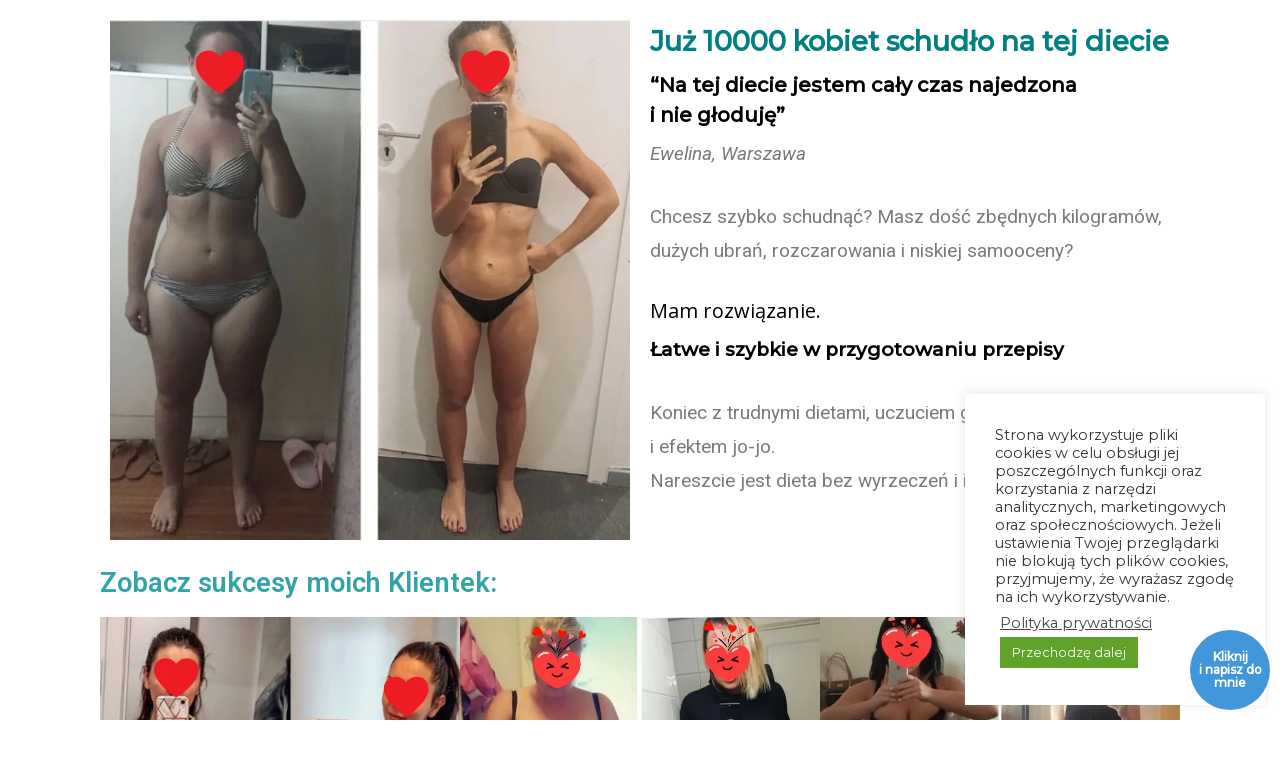

--- FILE ---
content_type: text/html; charset=UTF-8
request_url: https://dietandfit.pl/schudnij-e/
body_size: 48912
content:
<!DOCTYPE html><html lang="pl-PL" class="no-js"><head><meta http-equiv="Content-Type" content="text/html; charset=UTF-8" /><meta name="viewport" content="width=device-width, initial-scale=1, maximum-scale=1, user-scalable=0" /><meta name='robots' content='index, follow, max-image-preview:large, max-snippet:-1, max-video-preview:-1' /> <script data-cfasync="false" data-pagespeed-no-defer>var gtm4wp_datalayer_name = "dataLayer";
	var dataLayer = dataLayer || [];
	const gtm4wp_use_sku_instead = false;
	const gtm4wp_id_prefix = '';
	const gtm4wp_remarketing = false;
	const gtm4wp_eec = true;
	const gtm4wp_classicec = false;
	const gtm4wp_currency = 'PLN';
	const gtm4wp_product_per_impression = 10;
	const gtm4wp_needs_shipping_address = false;
	const gtm4wp_business_vertical = 'retail';
	const gtm4wp_business_vertical_id = 'id';</script> <title>Skuteczne Odchudzanie (schudnij-e) - Diet&amp;fit</title><link rel="canonical" href="https://dietandfit.pl/schudnij-e/" /><meta property="og:locale" content="pl_PL" /><meta property="og:type" content="article" /><meta property="og:title" content="Skuteczne Odchudzanie (schudnij-e)" /><meta property="og:description" content="Już 10000 kobiet schudło na&nbsp;tej&nbsp;diecie &#8220;Na tej&nbsp;diecie jestem cały czas najedzona i&nbsp;nie&nbsp;głoduję&#8221; Ewelina, Warszawa Chcesz szybko schudnąć? Masz dość zbędnych kilogramów, dużych ubrań, rozczarowania i niskiej samooceny? Mam rozwiązanie. Łatwe i&nbsp;szybkie..." /><meta property="og:url" content="https://dietandfit.pl/schudnij-e/" /><meta property="og:site_name" content="Diet&amp;fit" /><meta property="article:publisher" content="https://www.facebook.com/DietFit-343324639384143" /><meta property="article:modified_time" content="2023-10-02T14:33:19+00:00" /><meta property="og:image" content="https://dietandfit.pl/wp-content/uploads/2023/06/Przemiana-40-1-1024x1024.webp" /><meta name="twitter:card" content="summary_large_image" /><meta name="twitter:label1" content="Szacowany czas czytania" /><meta name="twitter:data1" content="16 minut" /> <script type="application/ld+json" class="yoast-schema-graph">{"@context":"https://schema.org","@graph":[{"@type":"WebPage","@id":"https://dietandfit.pl/schudnij-e/","url":"https://dietandfit.pl/schudnij-e/","name":"Skuteczne Odchudzanie (schudnij-e) - Diet&amp;fit","isPartOf":{"@id":"https://dietandfit.pl/#website"},"primaryImageOfPage":{"@id":"https://dietandfit.pl/schudnij-e/#primaryimage"},"image":{"@id":"https://dietandfit.pl/schudnij-e/#primaryimage"},"thumbnailUrl":"https://dietandfit.pl/wp-content/uploads/2023/06/Przemiana-40-1-1024x1024.webp","datePublished":"2023-06-28T11:13:59+00:00","dateModified":"2023-10-02T14:33:19+00:00","breadcrumb":{"@id":"https://dietandfit.pl/schudnij-e/#breadcrumb"},"inLanguage":"pl-PL","potentialAction":[{"@type":"ReadAction","target":["https://dietandfit.pl/schudnij-e/"]}]},{"@type":"ImageObject","inLanguage":"pl-PL","@id":"https://dietandfit.pl/schudnij-e/#primaryimage","url":"https://dietandfit.pl/wp-content/uploads/2023/06/Przemiana-40-1-1024x1024.webp","contentUrl":"https://dietandfit.pl/wp-content/uploads/2023/06/Przemiana-40-1-1024x1024.webp"},{"@type":"BreadcrumbList","@id":"https://dietandfit.pl/schudnij-e/#breadcrumb","itemListElement":[{"@type":"ListItem","position":1,"name":"Strona główna","item":"https://dietandfit.pl/"},{"@type":"ListItem","position":2,"name":"Skuteczne Odchudzanie (schudnij-e)"}]},{"@type":"WebSite","@id":"https://dietandfit.pl/#website","url":"https://dietandfit.pl/","name":"Diet&amp;fit","description":"Z nami odchudzenie jest proste.","publisher":{"@id":"https://dietandfit.pl/#organization"},"potentialAction":[{"@type":"SearchAction","target":{"@type":"EntryPoint","urlTemplate":"https://dietandfit.pl/?s={search_term_string}"},"query-input":"required name=search_term_string"}],"inLanguage":"pl-PL"},{"@type":"Organization","@id":"https://dietandfit.pl/#organization","name":"Diet&Fit","url":"https://dietandfit.pl/","sameAs":["https://www.facebook.com/DietFit-343324639384143"],"logo":{"@type":"ImageObject","inLanguage":"pl-PL","@id":"https://dietandfit.pl/#/schema/logo/image/","url":"https://dietandfit.pl/wp-content/uploads/2020/07/logo.png","contentUrl":"https://dietandfit.pl/wp-content/uploads/2020/07/logo.png","width":1500,"height":1500,"caption":"Diet&Fit"},"image":{"@id":"https://dietandfit.pl/#/schema/logo/image/"}}]}</script>  <script type='application/javascript'>console.log('PixelYourSite Free version 9.4.7.1');</script> <link rel='dns-prefetch' href='//fonts.googleapis.com' /><link rel='dns-prefetch' href='//s.w.org' /><link rel="alternate" type="application/rss+xml" title="Diet&amp;fit &raquo; Kanał z wpisami" href="https://dietandfit.pl/feed/" /><link rel='stylesheet' id='bdt-uikit-css'  href='https://dietandfit.pl/wp-content/plugins/bdthemes-element-pack/assets/css/bdt-uikit.css?ver=3.13.1' type='text/css' media='all' /><link rel='stylesheet' id='ep-helper-css'  href='https://dietandfit.pl/wp-content/plugins/bdthemes-element-pack/assets/css/ep-helper.css?ver=6.1.3' type='text/css' media='all' /><link rel='stylesheet' id='wp-block-library-css'  href='https://dietandfit.pl/wp-includes/css/dist/block-library/style.min.css?ver=6.0.3' type='text/css' media='all' /><link rel='stylesheet' id='wc-block-vendors-style-css'  href='https://dietandfit.pl/wp-content/plugins/woocommerce/packages/woocommerce-blocks/build/vendors-style.css?ver=3.4.0' type='text/css' media='all' /><link rel='stylesheet' id='wc-block-style-css'  href='https://dietandfit.pl/wp-content/plugins/woocommerce/packages/woocommerce-blocks/build/style.css?ver=3.4.0' type='text/css' media='all' /><style id='global-styles-inline-css' type='text/css'>body{--wp--preset--color--black: #000000;--wp--preset--color--cyan-bluish-gray: #abb8c3;--wp--preset--color--white: #ffffff;--wp--preset--color--pale-pink: #f78da7;--wp--preset--color--vivid-red: #cf2e2e;--wp--preset--color--luminous-vivid-orange: #ff6900;--wp--preset--color--luminous-vivid-amber: #fcb900;--wp--preset--color--light-green-cyan: #7bdcb5;--wp--preset--color--vivid-green-cyan: #00d084;--wp--preset--color--pale-cyan-blue: #8ed1fc;--wp--preset--color--vivid-cyan-blue: #0693e3;--wp--preset--color--vivid-purple: #9b51e0;--wp--preset--gradient--vivid-cyan-blue-to-vivid-purple: linear-gradient(135deg,rgba(6,147,227,1) 0%,rgb(155,81,224) 100%);--wp--preset--gradient--light-green-cyan-to-vivid-green-cyan: linear-gradient(135deg,rgb(122,220,180) 0%,rgb(0,208,130) 100%);--wp--preset--gradient--luminous-vivid-amber-to-luminous-vivid-orange: linear-gradient(135deg,rgba(252,185,0,1) 0%,rgba(255,105,0,1) 100%);--wp--preset--gradient--luminous-vivid-orange-to-vivid-red: linear-gradient(135deg,rgba(255,105,0,1) 0%,rgb(207,46,46) 100%);--wp--preset--gradient--very-light-gray-to-cyan-bluish-gray: linear-gradient(135deg,rgb(238,238,238) 0%,rgb(169,184,195) 100%);--wp--preset--gradient--cool-to-warm-spectrum: linear-gradient(135deg,rgb(74,234,220) 0%,rgb(151,120,209) 20%,rgb(207,42,186) 40%,rgb(238,44,130) 60%,rgb(251,105,98) 80%,rgb(254,248,76) 100%);--wp--preset--gradient--blush-light-purple: linear-gradient(135deg,rgb(255,206,236) 0%,rgb(152,150,240) 100%);--wp--preset--gradient--blush-bordeaux: linear-gradient(135deg,rgb(254,205,165) 0%,rgb(254,45,45) 50%,rgb(107,0,62) 100%);--wp--preset--gradient--luminous-dusk: linear-gradient(135deg,rgb(255,203,112) 0%,rgb(199,81,192) 50%,rgb(65,88,208) 100%);--wp--preset--gradient--pale-ocean: linear-gradient(135deg,rgb(255,245,203) 0%,rgb(182,227,212) 50%,rgb(51,167,181) 100%);--wp--preset--gradient--electric-grass: linear-gradient(135deg,rgb(202,248,128) 0%,rgb(113,206,126) 100%);--wp--preset--gradient--midnight: linear-gradient(135deg,rgb(2,3,129) 0%,rgb(40,116,252) 100%);--wp--preset--duotone--dark-grayscale: url('#wp-duotone-dark-grayscale');--wp--preset--duotone--grayscale: url('#wp-duotone-grayscale');--wp--preset--duotone--purple-yellow: url('#wp-duotone-purple-yellow');--wp--preset--duotone--blue-red: url('#wp-duotone-blue-red');--wp--preset--duotone--midnight: url('#wp-duotone-midnight');--wp--preset--duotone--magenta-yellow: url('#wp-duotone-magenta-yellow');--wp--preset--duotone--purple-green: url('#wp-duotone-purple-green');--wp--preset--duotone--blue-orange: url('#wp-duotone-blue-orange');--wp--preset--font-size--small: 13px;--wp--preset--font-size--medium: 20px;--wp--preset--font-size--large: 36px;--wp--preset--font-size--x-large: 42px;}.has-black-color{color: var(--wp--preset--color--black) !important;}.has-cyan-bluish-gray-color{color: var(--wp--preset--color--cyan-bluish-gray) !important;}.has-white-color{color: var(--wp--preset--color--white) !important;}.has-pale-pink-color{color: var(--wp--preset--color--pale-pink) !important;}.has-vivid-red-color{color: var(--wp--preset--color--vivid-red) !important;}.has-luminous-vivid-orange-color{color: var(--wp--preset--color--luminous-vivid-orange) !important;}.has-luminous-vivid-amber-color{color: var(--wp--preset--color--luminous-vivid-amber) !important;}.has-light-green-cyan-color{color: var(--wp--preset--color--light-green-cyan) !important;}.has-vivid-green-cyan-color{color: var(--wp--preset--color--vivid-green-cyan) !important;}.has-pale-cyan-blue-color{color: var(--wp--preset--color--pale-cyan-blue) !important;}.has-vivid-cyan-blue-color{color: var(--wp--preset--color--vivid-cyan-blue) !important;}.has-vivid-purple-color{color: var(--wp--preset--color--vivid-purple) !important;}.has-black-background-color{background-color: var(--wp--preset--color--black) !important;}.has-cyan-bluish-gray-background-color{background-color: var(--wp--preset--color--cyan-bluish-gray) !important;}.has-white-background-color{background-color: var(--wp--preset--color--white) !important;}.has-pale-pink-background-color{background-color: var(--wp--preset--color--pale-pink) !important;}.has-vivid-red-background-color{background-color: var(--wp--preset--color--vivid-red) !important;}.has-luminous-vivid-orange-background-color{background-color: var(--wp--preset--color--luminous-vivid-orange) !important;}.has-luminous-vivid-amber-background-color{background-color: var(--wp--preset--color--luminous-vivid-amber) !important;}.has-light-green-cyan-background-color{background-color: var(--wp--preset--color--light-green-cyan) !important;}.has-vivid-green-cyan-background-color{background-color: var(--wp--preset--color--vivid-green-cyan) !important;}.has-pale-cyan-blue-background-color{background-color: var(--wp--preset--color--pale-cyan-blue) !important;}.has-vivid-cyan-blue-background-color{background-color: var(--wp--preset--color--vivid-cyan-blue) !important;}.has-vivid-purple-background-color{background-color: var(--wp--preset--color--vivid-purple) !important;}.has-black-border-color{border-color: var(--wp--preset--color--black) !important;}.has-cyan-bluish-gray-border-color{border-color: var(--wp--preset--color--cyan-bluish-gray) !important;}.has-white-border-color{border-color: var(--wp--preset--color--white) !important;}.has-pale-pink-border-color{border-color: var(--wp--preset--color--pale-pink) !important;}.has-vivid-red-border-color{border-color: var(--wp--preset--color--vivid-red) !important;}.has-luminous-vivid-orange-border-color{border-color: var(--wp--preset--color--luminous-vivid-orange) !important;}.has-luminous-vivid-amber-border-color{border-color: var(--wp--preset--color--luminous-vivid-amber) !important;}.has-light-green-cyan-border-color{border-color: var(--wp--preset--color--light-green-cyan) !important;}.has-vivid-green-cyan-border-color{border-color: var(--wp--preset--color--vivid-green-cyan) !important;}.has-pale-cyan-blue-border-color{border-color: var(--wp--preset--color--pale-cyan-blue) !important;}.has-vivid-cyan-blue-border-color{border-color: var(--wp--preset--color--vivid-cyan-blue) !important;}.has-vivid-purple-border-color{border-color: var(--wp--preset--color--vivid-purple) !important;}.has-vivid-cyan-blue-to-vivid-purple-gradient-background{background: var(--wp--preset--gradient--vivid-cyan-blue-to-vivid-purple) !important;}.has-light-green-cyan-to-vivid-green-cyan-gradient-background{background: var(--wp--preset--gradient--light-green-cyan-to-vivid-green-cyan) !important;}.has-luminous-vivid-amber-to-luminous-vivid-orange-gradient-background{background: var(--wp--preset--gradient--luminous-vivid-amber-to-luminous-vivid-orange) !important;}.has-luminous-vivid-orange-to-vivid-red-gradient-background{background: var(--wp--preset--gradient--luminous-vivid-orange-to-vivid-red) !important;}.has-very-light-gray-to-cyan-bluish-gray-gradient-background{background: var(--wp--preset--gradient--very-light-gray-to-cyan-bluish-gray) !important;}.has-cool-to-warm-spectrum-gradient-background{background: var(--wp--preset--gradient--cool-to-warm-spectrum) !important;}.has-blush-light-purple-gradient-background{background: var(--wp--preset--gradient--blush-light-purple) !important;}.has-blush-bordeaux-gradient-background{background: var(--wp--preset--gradient--blush-bordeaux) !important;}.has-luminous-dusk-gradient-background{background: var(--wp--preset--gradient--luminous-dusk) !important;}.has-pale-ocean-gradient-background{background: var(--wp--preset--gradient--pale-ocean) !important;}.has-electric-grass-gradient-background{background: var(--wp--preset--gradient--electric-grass) !important;}.has-midnight-gradient-background{background: var(--wp--preset--gradient--midnight) !important;}.has-small-font-size{font-size: var(--wp--preset--font-size--small) !important;}.has-medium-font-size{font-size: var(--wp--preset--font-size--medium) !important;}.has-large-font-size{font-size: var(--wp--preset--font-size--large) !important;}.has-x-large-font-size{font-size: var(--wp--preset--font-size--x-large) !important;}</style><link rel='stylesheet' id='contact-form-7-css'  href='https://dietandfit.pl/wp-content/plugins/contact-form-7/includes/css/styles.css?ver=5.6.3' type='text/css' media='all' /><link rel='stylesheet' id='cookie-law-info-css'  href='https://dietandfit.pl/wp-content/plugins/cookie-law-info/legacy/public/css/cookie-law-info-public.css?ver=3.0.8' type='text/css' media='all' /><link rel='stylesheet' id='cookie-law-info-gdpr-css'  href='https://dietandfit.pl/wp-content/plugins/cookie-law-info/legacy/public/css/cookie-law-info-gdpr.css?ver=3.0.8' type='text/css' media='all' /><link rel='stylesheet' id='font-star-fonts-css'  href='https://dietandfit.pl/wp-content/plugins/stars-testimonials-pro/css/star-fonts.css?ver=6.0.3' type='text/css' media='all' /><link rel='stylesheet' id='stars-testimonials-styles-css'  href='https://dietandfit.pl/wp-content/plugins/stars-testimonials-pro/css/styles.css?ver=6.0.3' type='text/css' media='all' /><link rel='stylesheet' id='simple-grid-css'  href='https://dietandfit.pl/wp-content/plugins/stars-testimonials-pro/css/simplegrid.css?ver=6.0.3' type='text/css' media='all' /><link rel='stylesheet' id='slick-css-css'  href='https://dietandfit.pl/wp-content/plugins/stars-testimonials-pro/css/slick.css?ver=6.0.3' type='text/css' media='all' /><link rel='stylesheet' id='woocommerce-layout-css'  href='https://dietandfit.pl/wp-content/plugins/woocommerce/assets/css/woocommerce-layout.css?ver=4.6.5' type='text/css' media='all' /><link rel='stylesheet' id='woocommerce-smallscreen-css'  href='https://dietandfit.pl/wp-content/plugins/woocommerce/assets/css/woocommerce-smallscreen.css?ver=4.6.5' type='text/css' media='only screen and (max-width: 768px)' /><link rel='stylesheet' id='woocommerce-general-css'  href='https://dietandfit.pl/wp-content/plugins/woocommerce/assets/css/woocommerce.css?ver=4.6.5' type='text/css' media='all' /><style id='woocommerce-inline-inline-css' type='text/css'>.woocommerce form .form-row .required { visibility: visible; }</style><link rel='stylesheet' id='cff-css'  href='https://dietandfit.pl/wp-content/plugins/custom-facebook-feed-pro/assets/css/cff-style.min.css?ver=4.6.5' type='text/css' media='all' /><link rel='stylesheet' id='wccs-public-css'  href='https://dietandfit.pl/wp-content/plugins/easy-woocommerce-discounts-pro/public/css/wccs-public.min.css?ver=6.0.3' type='text/css' media='all' /><link rel='stylesheet' id='font-awesome-css'  href='https://dietandfit.pl/wp-content/plugins/elementor/assets/lib/font-awesome/css/font-awesome.min.css?ver=4.7.0' type='text/css' media='all' /><link rel='stylesheet' id='salient-grid-system-css'  href='https://dietandfit.pl/wp-content/themes/salient/css/grid-system.css?ver=12.1.0' type='text/css' media='all' /><link rel='stylesheet' id='main-styles-css'  href='https://dietandfit.pl/wp-content/themes/salient/css/style.css?ver=12.1.0' type='text/css' media='all' /><link rel='stylesheet' id='nectar-ocm-simple-css'  href='https://dietandfit.pl/wp-content/themes/salient/css/off-canvas/simple-dropdown.css?ver=12.1.0' type='text/css' media='all' /><link rel='stylesheet' id='fancyBox-css'  href='https://dietandfit.pl/wp-content/themes/salient/css/plugins/jquery.fancybox.css?ver=3.3.1' type='text/css' media='all' /><link rel='stylesheet' id='nectar_default_font_open_sans-css'  href='https://fonts.googleapis.com/css?family=Open+Sans%3A300%2C400%2C600%2C700&#038;subset=latin%2Clatin-ext' type='text/css' media='all' /><link rel='stylesheet' id='responsive-css'  href='https://dietandfit.pl/wp-content/themes/salient/css/responsive.css?ver=12.1.0' type='text/css' media='all' /><link rel='stylesheet' id='woocommerce-css'  href='https://dietandfit.pl/wp-content/themes/salient/css/woocommerce.css?ver=12.1.0' type='text/css' media='all' /><link rel='stylesheet' id='skin-material-css'  href='https://dietandfit.pl/wp-content/themes/salient/css/skin-material.css?ver=12.1.0' type='text/css' media='all' /><link rel='stylesheet' id='nectar-widget-posts-css'  href='https://dietandfit.pl/wp-content/themes/salient/css/elements/widget-nectar-posts.css?ver=12.1.0' type='text/css' media='all' /><link rel='stylesheet' id='elementor-icons-css'  href='https://dietandfit.pl/wp-content/plugins/elementor/assets/lib/eicons/css/elementor-icons.min.css?ver=5.16.0' type='text/css' media='all' /><link rel='stylesheet' id='elementor-frontend-css'  href='https://dietandfit.pl/wp-content/plugins/elementor/assets/css/frontend-lite.min.css?ver=3.7.8' type='text/css' media='all' /><link rel='stylesheet' id='elementor-post-10389-css'  href='https://dietandfit.pl/wp-content/uploads/elementor/css/post-10389.css?ver=1682406646' type='text/css' media='all' /><link rel='stylesheet' id='cffstyles-css'  href='https://dietandfit.pl/wp-content/plugins/custom-facebook-feed-pro/assets/css/cff-style.min.css?ver=4.6.5' type='text/css' media='all' /><link rel='stylesheet' id='elementor-pro-css'  href='https://dietandfit.pl/wp-content/plugins/elementor-pro/assets/css/frontend-lite.min.css?ver=3.7.0' type='text/css' media='all' /><link rel='stylesheet' id='elementor-global-css'  href='https://dietandfit.pl/wp-content/uploads/elementor/css/global.css?ver=1682406690' type='text/css' media='all' /><link rel='stylesheet' id='elementor-post-31069-css'  href='https://dietandfit.pl/wp-content/uploads/elementor/css/post-31069.css?ver=1696257207' type='text/css' media='all' /><link rel='stylesheet' id='dynamic-css-css'  href='https://dietandfit.pl/wp-content/themes/salient/css/salient-dynamic-styles.css?ver=1771' type='text/css' media='all' /><style id='dynamic-css-inline-css' type='text/css'>@media only screen and (min-width:1000px){body #ajax-content-wrap.no-scroll{min-height:calc(100vh - 90px);height:calc(100vh - 90px)!important;}}@media only screen and (min-width:1000px){#page-header-wrap.fullscreen-header,#page-header-wrap.fullscreen-header #page-header-bg,html:not(.nectar-box-roll-loaded) .nectar-box-roll > #page-header-bg.fullscreen-header,.nectar_fullscreen_zoom_recent_projects,#nectar_fullscreen_rows:not(.afterLoaded) > div{height:calc(100vh - 89px);}.wpb_row.vc_row-o-full-height.top-level,.wpb_row.vc_row-o-full-height.top-level > .col.span_12{min-height:calc(100vh - 89px);}html:not(.nectar-box-roll-loaded) .nectar-box-roll > #page-header-bg.fullscreen-header{top:90px;}.nectar-slider-wrap[data-fullscreen="true"]:not(.loaded),.nectar-slider-wrap[data-fullscreen="true"]:not(.loaded) .swiper-container{height:calc(100vh - 88px)!important;}.admin-bar .nectar-slider-wrap[data-fullscreen="true"]:not(.loaded),.admin-bar .nectar-slider-wrap[data-fullscreen="true"]:not(.loaded) .swiper-container{height:calc(100vh - 88px - 32px)!important;}}#nectar_fullscreen_rows{background-color:;}.post-type-archive-product.woocommerce .container-wrap,.tax-product_cat.woocommerce .container-wrap{background-color:#f6f6f6;}.woocommerce.single-product #single-meta{position:relative!important;top:0!important;margin:0;left:8px;height:auto;}.woocommerce.single-product #single-meta:after{display:block;content:" ";clear:both;height:1px;}.woocommerce ul.products li.product.material,.woocommerce-page ul.products li.product.material{background-color:#ffffff;}.woocommerce ul.products li.product.minimal .product-wrap,.woocommerce ul.products li.product.minimal .background-color-expand,.woocommerce-page ul.products li.product.minimal .product-wrap,.woocommerce-page ul.products li.product.minimal .background-color-expand{background-color:#ffffff;}</style><link rel='stylesheet' id='redux-google-fonts-salient_redux-css'  href='https://fonts.googleapis.com/css?family=Open+Sans%3A400%7CMontserrat%3A300%2C400%2C500%7CLato%3A400%7CCandal%3A400&#038;subset=latin-ext%2Clatin&#038;ver=1683185305' type='text/css' media='all' /><link rel='stylesheet' id='custom-css-css'  href='https://dietandfit.pl/wp-content/plugins/theme-customisations-master/custom/style.css?ver=6.0.3' type='text/css' media='all' /><link rel='stylesheet' id='welcomebar-front-css'  href='https://dietandfit.pl/wp-content/plugins/mystickymenu-pro/css/welcomebar-front.css?ver=2.6.7' type='text/css' media='all' /><link rel='stylesheet' id='welcomebar-animate-css'  href='https://dietandfit.pl/wp-content/plugins/mystickymenu-pro/css/welcomebar-animate.css?ver=2.6.7' type='text/css' media='all' /><link rel='stylesheet' id='google-fonts-css'  href='https://fonts.googleapis.com/css?family=Poppins%3A400%2C500%2C600%2C700&#038;ver=2.6.7' type='text/css' media='all' /><link rel='stylesheet' id='google-fonts-1-css'  href='https://fonts.googleapis.com/css?family=Roboto%3A100%2C100italic%2C200%2C200italic%2C300%2C300italic%2C400%2C400italic%2C500%2C500italic%2C600%2C600italic%2C700%2C700italic%2C800%2C800italic%2C900%2C900italic%7CRoboto+Slab%3A100%2C100italic%2C200%2C200italic%2C300%2C300italic%2C400%2C400italic%2C500%2C500italic%2C600%2C600italic%2C700%2C700italic%2C800%2C800italic%2C900%2C900italic&#038;display=auto&#038;subset=latin-ext&#038;ver=6.0.3' type='text/css' media='all' /><link rel='stylesheet' id='elementor-icons-shared-0-css'  href='https://dietandfit.pl/wp-content/plugins/elementor/assets/lib/font-awesome/css/fontawesome.min.css?ver=5.15.3' type='text/css' media='all' /><link rel='stylesheet' id='elementor-icons-fa-regular-css'  href='https://dietandfit.pl/wp-content/plugins/elementor/assets/lib/font-awesome/css/regular.min.css?ver=5.15.3' type='text/css' media='all' /><link rel='stylesheet' id='elementor-icons-fa-solid-css'  href='https://dietandfit.pl/wp-content/plugins/elementor/assets/lib/font-awesome/css/solid.min.css?ver=5.15.3' type='text/css' media='all' /> <script type="text/template" id="tmpl-variation-template"><div class="woocommerce-variation-description">{{{ data.variation.variation_description }}}</div>
	<div class="woocommerce-variation-price">{{{ data.variation.price_html }}}</div>
	<div class="woocommerce-variation-availability">{{{ data.variation.availability_html }}}</div></script> <script type="text/template" id="tmpl-unavailable-variation-template"><p>Przepraszamy, ten produkt jest niedostępny. Prosimy wybrać inną kombinację.</p></script> <script type='text/javascript' id='jquery-core-js-extra'>/*  */
var bdthemes_magic_copy_ajax = {"post_id":"31069","ajax_url":"https:\/\/dietandfit.pl\/wp-admin\/admin-ajax.php","ajax_nonce":"eb7b448fd0"};
/*  */</script> <script type='text/javascript' src='https://dietandfit.pl/wp-includes/js/jquery/jquery.min.js?ver=3.6.0' id='jquery-core-js'></script> <script type='text/javascript' src='https://dietandfit.pl/wp-includes/js/jquery/jquery-migrate.min.js?ver=3.3.2' id='jquery-migrate-js'></script> <script type='text/javascript' id='jquery-js-after'>function optimocha_getCookie(name) {
						var v = document.cookie.match("(^|;) ?" + name + "=([^;]*)(;|$)");
						return v ? v[2] : null;
					}

					function optimocha_check_wc_cart_script() {
					var cart_src = "https://dietandfit.pl/wp-content/plugins/woocommerce/assets/js/frontend/cart-fragments.min.js";
					var script_id = "optimocha_loaded_wc_cart_fragments";

						if( document.getElementById(script_id) !== null ) {
							return false;
						}

						if( optimocha_getCookie("woocommerce_cart_hash") ) {
							var script = document.createElement("script");
							script.id = script_id;
							script.src = cart_src;
							script.async = true;
							document.head.appendChild(script);
						}
					}

					optimocha_check_wc_cart_script();
					document.addEventListener("click", function(){setTimeout(optimocha_check_wc_cart_script,1000);});</script> <script type='text/javascript' id='cookie-law-info-js-extra'>/*  */
var Cli_Data = {"nn_cookie_ids":[],"cookielist":[],"non_necessary_cookies":[],"ccpaEnabled":"","ccpaRegionBased":"","ccpaBarEnabled":"","strictlyEnabled":["necessary","obligatoire"],"ccpaType":"gdpr","js_blocking":"1","custom_integration":"","triggerDomRefresh":"","secure_cookies":""};
var cli_cookiebar_settings = {"animate_speed_hide":"500","animate_speed_show":"500","background":"#FFF","border":"#b1a6a6c2","border_on":"","button_1_button_colour":"#61a229","button_1_button_hover":"#4e8221","button_1_link_colour":"#fff","button_1_as_button":"1","button_1_new_win":"","button_2_button_colour":"#333","button_2_button_hover":"#292929","button_2_link_colour":"#444","button_2_as_button":"","button_2_hidebar":"","button_3_button_colour":"#3566bb","button_3_button_hover":"#2a5296","button_3_link_colour":"#fff","button_3_as_button":"1","button_3_new_win":"","button_4_button_colour":"#000","button_4_button_hover":"#000000","button_4_link_colour":"#333333","button_4_as_button":"","button_7_button_colour":"#61a229","button_7_button_hover":"#4e8221","button_7_link_colour":"#fff","button_7_as_button":"1","button_7_new_win":"","font_family":"inherit","header_fix":"","notify_animate_hide":"1","notify_animate_show":"","notify_div_id":"#cookie-law-info-bar","notify_position_horizontal":"right","notify_position_vertical":"top","scroll_close":"","scroll_close_reload":"","accept_close_reload":"","reject_close_reload":"","showagain_tab":"","showagain_background":"#fff","showagain_border":"#000","showagain_div_id":"#cookie-law-info-again","showagain_x_position":"100px","text":"#333333","show_once_yn":"","show_once":"10000","logging_on":"","as_popup":"","popup_overlay":"1","bar_heading_text":"","cookie_bar_as":"widget","popup_showagain_position":"bottom-right","widget_position":"right"};
var log_object = {"ajax_url":"https:\/\/dietandfit.pl\/wp-admin\/admin-ajax.php"};
/*  */</script> <script type='text/javascript' src='https://dietandfit.pl/wp-content/plugins/cookie-law-info/legacy/public/js/cookie-law-info-public.js?ver=3.0.8' id='cookie-law-info-js'></script> <script type='text/javascript' src='https://dietandfit.pl/wp-includes/js/dist/vendor/regenerator-runtime.min.js?ver=0.13.9' id='regenerator-runtime-js'></script> <script type='text/javascript' src='https://dietandfit.pl/wp-includes/js/dist/vendor/wp-polyfill.min.js?ver=3.15.0' id='wp-polyfill-js'></script> <script type='text/javascript' src='https://dietandfit.pl/wp-includes/js/dist/hooks.min.js?ver=c6d64f2cb8f5c6bb49caca37f8828ce3' id='wp-hooks-js'></script> <script type='text/javascript' id='say-what-js-js-extra'>/*  */
var say_what_data = {"replacements":{"woocommerce|Add to cart|":"Zam\u00f3w teraz","salient|Leave a Reply|":"Zostaw komentarz","salient|Submit Comment|":"Dodaj komentarz","salient|Save my name, email, and website in this browser for the next time I comment.|":"Zapisz moje imi\u0119, email i stron\u0119 www do nast\u0119pnego komentarza. ","salient|Name|":"Imi\u0119","salient|Website|":"Strona www","salient|Popular Posts|":"Popularne posty","salient|Categories|":"Kategorie"}};
/*  */</script> <script type='text/javascript' src='https://dietandfit.pl/wp-content/plugins/say-what/assets/build/frontend.js?ver=658db854f48fb86c32bd0f1d219c2d63' id='say-what-js-js'></script> <script type='text/javascript' src='https://dietandfit.pl/wp-content/plugins/stars-testimonials-pro/js/grid.js?ver=6.0.3' id='wcp-grid-js-js'></script> <script type='text/javascript' src='https://dietandfit.pl/wp-content/plugins/stars-testimonials-pro/js/read-more.js?ver=6.0.3' id='wcp-read-more-js'></script> <script type='text/javascript' src='https://dietandfit.pl/wp-content/plugins/stars-testimonials-pro/js/script.js?ver=6.0.3' id='wcp-script-js-js'></script> <script type='text/javascript' src='https://dietandfit.pl/wp-content/plugins/stars-testimonials-pro/js/slick.min.js?ver=6.0.3' id='slick-js-js'></script> <script type='text/javascript' src='https://dietandfit.pl/wp-content/plugins/woocommerce/assets/js/jquery-blockui/jquery.blockUI.min.js?ver=2.70' id='jquery-blockui-js'></script> <script type='text/javascript' id='wc-add-to-cart-js-extra'>/*  */
var wc_add_to_cart_params = {"ajax_url":"\/wp-admin\/admin-ajax.php","wc_ajax_url":"\/?wc-ajax=%%endpoint%%&elementor_page_id=31069","i18n_view_cart":"Zobacz koszyk","cart_url":"https:\/\/dietandfit.pl\/koszyk\/","is_cart":"","cart_redirect_after_add":"yes"};
/*  */</script> <script type='text/javascript' src='https://dietandfit.pl/wp-content/plugins/woocommerce/assets/js/frontend/add-to-cart.min.js?ver=4.6.5' id='wc-add-to-cart-js'></script> <script type='text/javascript' src='https://dietandfit.pl/wp-content/plugins/duracelltomi-google-tag-manager/js/gtm4wp-woocommerce-enhanced.js?ver=1.16.2' id='gtm4wp-woocommerce-enhanced-js'></script> <script type='text/javascript' src='https://dietandfit.pl/wp-content/plugins/js_composer_salient/assets/js/vendors/woocommerce-add-to-cart.js?ver=6.2.0' id='vc_woocommerce-add-to-cart-js-js'></script> <script type='text/javascript' id='wp-statistics-tracker-js-extra'>/*  */
var WP_Statistics_Tracker_Object = {"hitRequestUrl":"https:\/\/dietandfit.pl\/wp-json\/wp-statistics\/v2\/hit?wp_statistics_hit_rest=yes&track_all=1&current_page_type=page&current_page_id=31069&search_query&page_uri=L3NjaHVkbmlqLWUv","keepOnlineRequestUrl":"https:\/\/dietandfit.pl\/wp-json\/wp-statistics\/v2\/online?wp_statistics_hit_rest=yes&track_all=1&current_page_type=page&current_page_id=31069&search_query&page_uri=L3NjaHVkbmlqLWUv","option":{"dntEnabled":"1","cacheCompatibility":"1"}};
/*  */</script> <script type='text/javascript' src='https://dietandfit.pl/wp-content/plugins/wp-statistics/assets/js/tracker.js?ver=6.0.3' id='wp-statistics-tracker-js'></script> <script type='text/javascript' src='https://dietandfit.pl/wp-content/plugins/theme-customisations-master/custom/custom.js?ver=6.0.3' id='custom-js-js'></script> <script type='text/javascript' src='https://dietandfit.pl/wp-content/plugins/pixelyoursite/dist/scripts/jquery.bind-first-0.2.3.min.js?ver=6.0.3' id='jquery-bind-first-js'></script> <script type='text/javascript' src='https://dietandfit.pl/wp-content/plugins/pixelyoursite/dist/scripts/js.cookie-2.1.3.min.js?ver=2.1.3' id='js-cookie-pys-js'></script> <script type='text/javascript' id='pys-js-extra'>/*  */
var pysOptions = {"staticEvents":{"facebook":{"init_event":[{"delay":0,"type":"static","name":"PageView","pixelIds":["138320767921885"],"eventID":"af116ec9-d94e-4533-994b-8479e306059e","params":{"page_title":"Skuteczne Odchudzanie (schudnij-e)","post_type":"page","post_id":31069,"plugin":"PixelYourSite","user_role":"guest","event_url":"dietandfit.pl\/schudnij-e\/"},"e_id":"init_event","ids":[],"hasTimeWindow":false,"timeWindow":0,"woo_order":"","edd_order":""}]}},"dynamicEvents":{"automatic_event_form":{"facebook":{"delay":0,"type":"dyn","name":"Form","pixelIds":["138320767921885"],"eventID":"8f8c7e40-3b64-4353-97ff-fbdc58ffa9ce","params":{"page_title":"Skuteczne Odchudzanie (schudnij-e)","post_type":"page","post_id":31069,"plugin":"PixelYourSite","user_role":"guest","event_url":"dietandfit.pl\/schudnij-e\/"},"e_id":"automatic_event_form","ids":[],"hasTimeWindow":false,"timeWindow":0,"woo_order":"","edd_order":""}},"automatic_event_download":{"facebook":{"delay":0,"type":"dyn","name":"Download","extensions":["","doc","exe","js","pdf","ppt","tgz","zip","xls"],"pixelIds":["138320767921885"],"eventID":"9f211ccc-8257-4eb7-ba9e-387264f37228","params":{"page_title":"Skuteczne Odchudzanie (schudnij-e)","post_type":"page","post_id":31069,"plugin":"PixelYourSite","user_role":"guest","event_url":"dietandfit.pl\/schudnij-e\/"},"e_id":"automatic_event_download","ids":[],"hasTimeWindow":false,"timeWindow":0,"woo_order":"","edd_order":""}},"automatic_event_comment":{"facebook":{"delay":0,"type":"dyn","name":"Comment","pixelIds":["138320767921885"],"eventID":"5f0cfd79-6207-4e1d-be02-5a8e85062e43","params":{"page_title":"Skuteczne Odchudzanie (schudnij-e)","post_type":"page","post_id":31069,"plugin":"PixelYourSite","user_role":"guest","event_url":"dietandfit.pl\/schudnij-e\/"},"e_id":"automatic_event_comment","ids":[],"hasTimeWindow":false,"timeWindow":0,"woo_order":"","edd_order":""}},"automatic_event_scroll":{"facebook":{"delay":0,"type":"dyn","name":"PageScroll","scroll_percent":30,"pixelIds":["138320767921885"],"eventID":"83575af8-826e-46ad-95ae-764f4dab4aaf","params":{"page_title":"Skuteczne Odchudzanie (schudnij-e)","post_type":"page","post_id":31069,"plugin":"PixelYourSite","user_role":"guest","event_url":"dietandfit.pl\/schudnij-e\/"},"e_id":"automatic_event_scroll","ids":[],"hasTimeWindow":false,"timeWindow":0,"woo_order":"","edd_order":""}},"automatic_event_time_on_page":{"facebook":{"delay":0,"type":"dyn","name":"TimeOnPage","time_on_page":30,"pixelIds":["138320767921885"],"eventID":"48ea25ac-c3b0-4e33-9f9f-7d2099039847","params":{"page_title":"Skuteczne Odchudzanie (schudnij-e)","post_type":"page","post_id":31069,"plugin":"PixelYourSite","user_role":"guest","event_url":"dietandfit.pl\/schudnij-e\/"},"e_id":"automatic_event_time_on_page","ids":[],"hasTimeWindow":false,"timeWindow":0,"woo_order":"","edd_order":""}}},"triggerEvents":[],"triggerEventTypes":[],"facebook":{"pixelIds":["138320767921885"],"advancedMatching":[],"advancedMatchingEnabled":true,"removeMetadata":false,"contentParams":{"post_type":"page","post_id":31069,"content_name":"Skuteczne Odchudzanie (schudnij-e)"},"commentEventEnabled":true,"wooVariableAsSimple":false,"downloadEnabled":true,"formEventEnabled":true,"serverApiEnabled":true,"wooCRSendFromServer":false,"send_external_id":null},"debug":"","siteUrl":"https:\/\/dietandfit.pl","ajaxUrl":"https:\/\/dietandfit.pl\/wp-admin\/admin-ajax.php","ajax_event":"26786e976f","enable_remove_download_url_param":"1","cookie_duration":"7","last_visit_duration":"60","enable_success_send_form":"","ajaxForServerEvent":"1","send_external_id":"1","external_id_expire":"180","gdpr":{"ajax_enabled":false,"all_disabled_by_api":true,"facebook_disabled_by_api":false,"analytics_disabled_by_api":false,"google_ads_disabled_by_api":false,"pinterest_disabled_by_api":false,"bing_disabled_by_api":false,"externalID_disabled_by_api":false,"facebook_prior_consent_enabled":true,"analytics_prior_consent_enabled":true,"google_ads_prior_consent_enabled":null,"pinterest_prior_consent_enabled":true,"bing_prior_consent_enabled":true,"cookiebot_integration_enabled":false,"cookiebot_facebook_consent_category":"marketing","cookiebot_analytics_consent_category":"statistics","cookiebot_tiktok_consent_category":"marketing","cookiebot_google_ads_consent_category":null,"cookiebot_pinterest_consent_category":"marketing","cookiebot_bing_consent_category":"marketing","consent_magic_integration_enabled":false,"real_cookie_banner_integration_enabled":false,"cookie_notice_integration_enabled":false,"cookie_law_info_integration_enabled":false},"cookie":{"disabled_all_cookie":false,"disabled_advanced_form_data_cookie":false,"disabled_landing_page_cookie":false,"disabled_first_visit_cookie":false,"disabled_trafficsource_cookie":false,"disabled_utmTerms_cookie":false,"disabled_utmId_cookie":false},"woo":{"enabled":true,"enabled_save_data_to_orders":true,"addToCartOnButtonEnabled":true,"addToCartOnButtonValueEnabled":true,"addToCartOnButtonValueOption":"price","singleProductId":null,"removeFromCartSelector":"form.woocommerce-cart-form .remove","addToCartCatchMethod":"add_cart_hook","is_order_received_page":false,"containOrderId":false},"edd":{"enabled":false}};
/*  */</script> <script type='text/javascript' src='https://dietandfit.pl/wp-content/plugins/pixelyoursite/dist/scripts/public.js?ver=9.4.7.1' id='pys-js'></script> <link rel="https://api.w.org/" href="https://dietandfit.pl/wp-json/" /><link rel="alternate" type="application/json" href="https://dietandfit.pl/wp-json/wp/v2/pages/31069" /><link rel="EditURI" type="application/rsd+xml" title="RSD" href="https://dietandfit.pl/xmlrpc.php?rsd" /><link rel="wlwmanifest" type="application/wlwmanifest+xml" href="https://dietandfit.pl/wp-includes/wlwmanifest.xml" /><meta name="generator" content="WordPress 6.0.3" /><meta name="generator" content="WooCommerce 4.6.5" /><link rel='shortlink' href='https://dietandfit.pl/?p=31069' /><link rel="alternate" type="application/json+oembed" href="https://dietandfit.pl/wp-json/oembed/1.0/embed?url=https%3A%2F%2Fdietandfit.pl%2Fschudnij-e%2F" /><link rel="alternate" type="text/xml+oembed" href="https://dietandfit.pl/wp-json/oembed/1.0/embed?url=https%3A%2F%2Fdietandfit.pl%2Fschudnij-e%2F&#038;format=xml" />
<style type="text/css">.wc_payment_method .payment_method_payublik p { display: none !important; }

#place_order { text-transform: none !important; }

ul.payment_methods li { border: 2px solid #1e81b0 !important; }

.payu-conditions-description { display: none !important; }

/* mniejsze pola do wpisania danych */

.woocommerce form .form-row .input-text, .woocommerce-page form .form-row .input-text { padding: 2px !important; }

/* ustawienie elementów płatności obok siebie */

ul.wc_payment_methods {
  display: flex;
  flex-wrap: wrap;
  justify-content: space-between;
  margin: 0 !important;
  padding: 0 !important; 
}

li.wc_payment_method {
  width: 50%;
  margin: 0 !important;
  margin-bottom: 10px;
  line-height: 95% !important;
  padding: 0 !important;
}

#payment label { font-size: 10pt !important; line-height: 90% !important; }
.about_paypal { font-size: 10pt !important; line-height: 90% !important; display: none !important; }</style>
<style type="text/css">.eicon-chevron-left { margin-left: -15px !important; }

.elementor-swiper-button i { color: orange !important; }

div.elementor-swiper-button.elementor-swiper-button-next { right: -15px !important; }</style>
<style type="text/css">.american_style {
  animation: blinker 2s linear infinite;
}

@keyframes blinker {
  50% {
    opacity: 0;
  }
}</style>
<style type="text/css"></style>
<style type="text/css">.cff-author a { pointer-events: none !important; }

/* wygląd przycisku load more */

.cff-load-more { background-color: yellow !important; color: red !important; font-weight: bold !important; box-shadow: 3px 3px 3px #000; }

/* zmiana rozmiaru logo */

.cff-header-img { width: 50px !important; height: 50px !important; }

.cff-lightbox-link { pointer-events: none !important; }</style>
<style type="text/css">#billing_country_field{ 
display:none!important;
}</style>
<style type="text/css">#mobile-cart-link { display: none !important; }</style>
<style type="text/css">.mysticky-welcomebar-fixed-wrap {
	padding: 2px !important; 
	margin: 0 !important; 
	line-height: 70% !important;
	min-height: none !important; 
}</style>
<style type="text/css">#top { display: inline !important; }</style>
<style type="text/css">.page-id-13047 .container-wrap  {
	background-color: #f6ffed !important;
}</style>
<style type="text/css">.noClick {
	pointer-events: none;
	cursor: default;
}</style>
<style type="text/css">h5.st-testimonial-title { font-size: 14px !important; color: #202020 !important; text-align: left !important;  }

/* form fix */

.tst-form-field:nth-of-type(3) {
    display:none !important;
}

.tst-form-field:nth-of-type(4) {
    display:none !important;
}

.tst-form-field:nth-of-type(5) {
    display:none !important;
}</style>
<style type="text/css">.single-product .sf-menu { display: none !important; }</style>
<style type="text/css">div.traditional-payment-info { display: none !important; }

.page-id-315 nav ul { display: none !important; }

.page-id-314 nav ul { display: none !important; }

/* cart */

#ajax-content-wrap > div.container-wrap > div > div > div > form > table { margin: 0 !important; margin-top: -40px !important; }
#ajax-content-wrap > div.container-wrap > div > div > div > form > table > tbody > tr:nth-child(2) > td { padding: 0 !important; }

.info-text { font-style: italic; font-size: 10pt; line-height: 100%; color: #808080; }</style>
<style type="text/css">.single-product #footer-outer { display: none !important; }

/* ikona fb w footerze */
div#copyright ul.social { display: none !important; }</style>
<style type="text/css">.fc_dashboard_notice { display: none !important; }</style>
<style type="text/css">.page-id-3040 #logo { display: none !important; }
.page-id-3040 .slide-out-widget-area-toggle { display: none !important; }</style>
<style type="text/css">.woocommerce-breadcrumb {display:none !important;}</style>
<style type="text/css">.single-product #top > div > div.row > div.col.span_9.col_last > nav > ul.sf-menu.sf-js-enabled.sf-arrows.product_added { display: none !important; }
.single-product div.summary.entry-summary > div.product_meta > span.posted_in { display: none !important; }
.single-product .slide-out-widget-area-toggle  { display: none !important; }
.single-product #logo { display: none !important; }

.postid-8982 #top > div > div.row > div.col.span_9.col_last > nav > ul.sf-menu.sf-js-enabled.sf-arrows.product_added { display: none !important; }
.postid-8982 #product-9239 > div.summary.entry-summary > div.product_meta > span.posted_in { display: none !important; }
.postid-8982 .slide-out-widget-area-toggle  { display: none !important; }
.postid-8982 #logo { display: none !important; }

.postid-9239 #top > div > div.row > div.col.span_9.col_last > nav > ul.sf-menu.sf-js-enabled.sf-arrows.product_added { display: none !important; }
.postid-9239 #product-9239 > div.summary.entry-summary > div.product_meta > span.posted_in { display: none !important; }

.postid-9239 .slide-out-widget-area-toggle  { display: none !important; }

.postid-8964 .slide-out-widget-area-toggle, .postid-9239 .slide-out-widget-area-toogle { 
  display: none !important;
}

.postid-8964 #logo, .postid-9239 #logo {
	display: none !important;
}

.postid-8964 #footer-widgets, .postid-9239 #footer-widgets {
	display: none !important;
}

/* strona zamówienia */

.page-id-314 #logo, .page-id-315 #logo {
	display: none !important;
}

/*
.page-id-314 #footer-widgets, .page-id-315 #footer-widgets {
	display: none !important;
}
*/

.page-id-314 .slide-out-widget-area-toggle, .page-id-315 .slide-out-widget-area-toggle {
	display: none !important;
}



.coupon {
	display: none !important;
}

.woocommerce-form-coupon-toggle {
	display: none !important;
}

.woocommerce-additional-fields {
	display: none !important;
}</style>
<style type="text/css">.woocommerce .products.related {display: none !important; }
.opinie-fb { max-height: 800px !important; overflow-y: auto !important; scrollbar-color: rebeccapurple green; }


@media only screen and (max-width: 600px) {
	.opinie-fb { max-height: 420px !important; overflow-y: auto !important; scrollbar-color: rebeccapurple green;}
	
	}
}




/* ukrycie powiązanych produktów */
section.related { display: none; }

/* czerwona ramka */
.czerwona-ramka { border: 5px solid red !important; margin-top: 25px; padding: 20px; }

/* niebieska ramka */
.niebieska-ramka { border: 5px solid #3e99d6 !important; margin-top: 10px; padding: 20px; }</style>
 <script type="text/javascript">var cffsiteurl = "https://dietandfit.pl/wp-content/plugins";
var cffajaxurl = "https://dietandfit.pl/wp-admin/admin-ajax.php";


var cfflinkhashtags = "false";</script> <style id="mystickymenu" type="text/css">#mysticky-nav { width:100%; position: static; }#mysticky-nav.wrapfixed { position:fixed; left: 0px; margin-top:0px;  z-index: 99990; -webkit-transition: 0.3s; -moz-transition: 0.3s; -o-transition: 0.3s; transition: 0.3s; -ms-filter:"progid:DXImageTransform.Microsoft.Alpha(Opacity=90)"; filter: alpha(opacity=90); opacity:0.9; background-color: #f7f5e7;}#mysticky-nav.wrapfixed .myfixed{ background-color: #f7f5e7; position: relative;top: auto;left: auto;right: auto;}#mysticky-nav .myfixed { margin:0 auto; float:none; border:0px; background:none; max-width:100%; }</style><style type="text/css"></style>
 <script data-cfasync="false" data-pagespeed-no-defer>var dataLayer_content = {"pagePostType":"page","pagePostType2":"single-page","pagePostAuthor":"admin"};
	dataLayer.push( dataLayer_content );</script> <script data-cfasync="false">(function(w,d,s,l,i){w[l]=w[l]||[];w[l].push({'gtm.start':
new Date().getTime(),event:'gtm.js'});var f=d.getElementsByTagName(s)[0],
j=d.createElement(s),dl=l!='dataLayer'?'&l='+l:'';j.async=true;j.src=
'//www.googletagmanager.com/gtm.'+'js?id='+i+dl;f.parentNode.insertBefore(j,f);
})(window,document,'script','dataLayer','GTM-PL4WR6Z');</script> 
 <script type="text/javascript">var root = document.getElementsByTagName( "html" )[0]; root.setAttribute( "class", "js" );</script> <noscript><style>.woocommerce-product-gallery{ opacity: 1 !important; }</style></noscript><meta name="generator" content="Powered by WPBakery Page Builder - drag and drop page builder for WordPress."/><meta name="redi-version" content="1.2.5" /><style class="wpcode-css-snippet">#header-outer { padding: 0 !important; margin: 0 !important; }</style><script type="text/javascript">(function(c,l,a,r,i,t,y){
        c[a]=c[a]||function(){(c[a].q=c[a].q||[]).push(arguments)};
        t=l.createElement(r);t.async=1;t.src="https://www.clarity.ms/tag/"+i;
        y=l.getElementsByTagName(r)[0];y.parentNode.insertBefore(t,y);
    })(window, document, "clarity", "script", "g8dzjd7ppi");</script> <script>!function(f,b,e,v,n,t,s)
{if(f.fbq)return;n=f.fbq=function(){n.callMethod?
n.callMethod.apply(n,arguments):n.queue.push(arguments)};
if(!f._fbq)f._fbq=n;n.push=n;n.loaded=!0;n.version='2.0';
n.queue=[];t=b.createElement(e);t.async=!0;
t.src=v;s=b.getElementsByTagName(e)[0];
s.parentNode.insertBefore(t,s)}(window, document,'script',
'https://connect.facebook.net/en_US/fbevents.js');
fbq('init', '346908147048866');
fbq('track', 'PageView');</script> <noscript><img height="1" width="1" style="display:none"
src="https://www.facebook.com/tr?id=346908147048866&ev=PageView&noscript=1"
/></noscript>
<style class="wpcode-css-snippet">div.elementor-icon-box-icon i.far { color: #000 !important; }
div.elementor-icon-box-icon i.fas { color: #000 !important; }
div.elementor-icon-box-content > h5 { color: #000 !important; }</style><style>.floating-element {
      position: fixed;
      bottom: 10px;
      right: 10px;
      width: 80px;
      height: 80px;
	  border-radius: 40px;
      background-color: #4197d9;
      color: white;
	  padding-top: 20px;
      text-align: center;
      line-height: 50px;
      font-size: 12px;
      z-index: 15000;
	  font-weight: bold;
	  line-height: 110%;
    }

    @media only screen and (max-width: 480px) {
      .floating-element {
        width: 60px;
        height: 60px;
		border-radius: 40px;
        line-height: 40px;
        font-size: 9px;
		padding-top: 15px;
		font-weight: bold;
		line-height: 100%;
      }
    }</style><div class="floating-element" onclick="document.location.href='https://urlgeni.us/facebook/dietandfit-kontakt';">
<a href="https://urlgeni.us/facebook/dietandfit-kontakt" style="color: white; text-decoration: none;">Kliknij<br>i napisz do mnie</a></div> <script src="https://pixel.fasttony.com/fbec1217d74c45b68bf335f1cd2cefd7" async defer></script>  <script async src="https://www.googletagmanager.com/gtag/js?id=AW-10965345494"></script> <script>window.dataLayer = window.dataLayer || [];
  function gtag(){dataLayer.push(arguments);}
  gtag('js', new Date());

  gtag('config', 'AW-10965345494');</script><link rel="icon" href="https://dietandfit.pl/wp-content/uploads/2020/07/cropped-logo-32x32.png" sizes="32x32" /><link rel="icon" href="https://dietandfit.pl/wp-content/uploads/2020/07/cropped-logo-192x192.png" sizes="192x192" /><link rel="apple-touch-icon" href="https://dietandfit.pl/wp-content/uploads/2020/07/cropped-logo-180x180.png" /><meta name="msapplication-TileImage" content="https://dietandfit.pl/wp-content/uploads/2020/07/cropped-logo-270x270.png" /><style type="text/css" id="wp-custom-css">.payment_method_payulistbanks {     display: block !important; 
}</style><noscript><style>.wpb_animate_when_almost_visible { opacity: 1; }</style></noscript><meta name="viewport" content="width=device-width, user-scalable=yes, initial-scale=1.0, minimum-scale=0.1, maximum-scale=10.0"><style id="wpforms-css-vars-root">:root {
					--wpforms-field-border-radius: 3px;
--wpforms-field-background-color: #ffffff;
--wpforms-field-border-color: rgba( 0, 0, 0, 0.25 );
--wpforms-field-text-color: rgba( 0, 0, 0, 0.7 );
--wpforms-label-color: rgba( 0, 0, 0, 0.85 );
--wpforms-label-sublabel-color: rgba( 0, 0, 0, 0.55 );
--wpforms-label-error-color: #d63637;
--wpforms-button-border-radius: 3px;
--wpforms-button-background-color: #066aab;
--wpforms-button-text-color: #ffffff;
--wpforms-field-size-input-height: 43px;
--wpforms-field-size-input-spacing: 15px;
--wpforms-field-size-font-size: 16px;
--wpforms-field-size-line-height: 19px;
--wpforms-field-size-padding-h: 14px;
--wpforms-field-size-checkbox-size: 16px;
--wpforms-field-size-sublabel-spacing: 5px;
--wpforms-field-size-icon-size: 1;
--wpforms-label-size-font-size: 16px;
--wpforms-label-size-line-height: 19px;
--wpforms-label-size-sublabel-font-size: 14px;
--wpforms-label-size-sublabel-line-height: 17px;
--wpforms-button-size-font-size: 17px;
--wpforms-button-size-height: 41px;
--wpforms-button-size-padding-h: 15px;
--wpforms-button-size-margin-top: 10px;

				}</style></head><body data-rsssl=1 class="page-template page-template-template-no-header-footer page-template-template-no-header-footer-php page page-id-31069 theme-salient woocommerce-no-js material wpb-js-composer js-comp-ver-6.2.0 vc_responsive elementor-default elementor-kit-10389 elementor-page elementor-page-31069" data-footer-reveal="false" data-footer-reveal-shadow="none" data-header-format="default" data-body-border="off" data-boxed-style="" data-header-breakpoint="1000" data-dropdown-style="minimal" data-cae="easeOutCubic" data-cad="1050" data-megamenu-width="contained" data-aie="fade-in" data-ls="fancybox" data-apte="standard" data-hhun="0" data-fancy-form-rcs="default" data-form-style="default" data-form-submit="regular" data-is="minimal" data-button-style="slightly_rounded_shadow" data-user-account-button="false" data-flex-cols="true" data-col-gap="50px" data-header-inherit-rc="true" data-header-search="false" data-animated-anchors="true" data-ajax-transitions="false" data-full-width-header="true" data-slide-out-widget-area="true" data-slide-out-widget-area-style="simple" data-user-set-ocm="off" data-loading-animation="none" data-bg-header="false" data-responsive="1" data-ext-responsive="true" data-header-resize="0" data-header-color="custom" data-transparent-header="false" data-cart="true" data-remove-m-parallax="" data-remove-m-video-bgs="" data-m-animate="1" data-force-header-trans-color="light" data-smooth-scrolling="0" data-permanent-transparent="false" > <script type="text/javascript">if(navigator.userAgent.match(/(Android|iPod|iPhone|iPad|BlackBerry|IEMobile|Opera Mini)/)) { document.body.className += " using-mobile-browser "; }</script><div class="ocm-effect-wrap"><div class="ocm-effect-wrap-inner"><div id="header-outer" data-has-menu="true" data-has-buttons="yes" data-header-button_style="default" data-using-pr-menu="false" data-mobile-fixed="1" data-ptnm="false" data-lhe="animated_underline" data-user-set-bg="#ffffff" data-format="default" data-permanent-transparent="false" data-megamenu-rt="0" data-remove-fixed="0" data-header-resize="0" data-cart="true" data-transparency-option="0" data-box-shadow="large" data-shrink-num="6" data-using-secondary="0" data-using-logo="1" data-logo-height="60" data-m-logo-height="60" data-padding="15" data-full-width="true" data-condense="false" ><header id="top"><div class="span_3"></div><div class="span_9"></div></header></div><div id="ajax-content-wrap"><div class="container-wrap"><div class="container main-content"><div class="row"><div data-elementor-type="wp-page" data-elementor-id="31069" class="elementor elementor-31069"><section class="elementor-section elementor-top-section elementor-element elementor-element-51ad43d elementor-section-boxed elementor-section-height-default elementor-section-height-default magic-button-disabled-no" data-id="51ad43d" data-element_type="section"><div class="elementor-container elementor-column-gap-default"><div class="elementor-column elementor-col-100 elementor-top-column elementor-element elementor-element-5d3fc3f7" data-id="5d3fc3f7" data-element_type="column"><div class="elementor-widget-wrap elementor-element-populated"><section class="elementor-section elementor-inner-section elementor-element elementor-element-e689c88 elementor-section-boxed elementor-section-height-default elementor-section-height-default magic-button-disabled-no" data-id="e689c88" data-element_type="section"><div class="elementor-container elementor-column-gap-default"><div class="elementor-column elementor-col-50 elementor-inner-column elementor-element elementor-element-56d32059" data-id="56d32059" data-element_type="column"><div class="elementor-widget-wrap elementor-element-populated"><div class="elementor-element elementor-element-51edc506 elementor-widget elementor-widget-image" data-id="51edc506" data-element_type="widget" data-widget_type="image.default"><div class="elementor-widget-container"><style>/*! elementor - v3.7.8 - 02-10-2022 */
.elementor-widget-image{text-align:center}.elementor-widget-image a{display:inline-block}.elementor-widget-image a img[src$=".svg"]{width:48px}.elementor-widget-image img{vertical-align:middle;display:inline-block}</style><img width="1024" height="1024" src="https://dietandfit.pl/wp-content/uploads/2023/06/Przemiana-40-1-1024x1024.webp" class="attachment-large size-large" alt="" loading="lazy" srcset="https://dietandfit.pl/wp-content/uploads/2023/06/Przemiana-40-1-1024x1024.webp 1024w, https://dietandfit.pl/wp-content/uploads/2023/06/Przemiana-40-1-300x300.webp 300w, https://dietandfit.pl/wp-content/uploads/2023/06/Przemiana-40-1-150x150.webp 150w, https://dietandfit.pl/wp-content/uploads/2023/06/Przemiana-40-1-768x768.webp 768w, https://dietandfit.pl/wp-content/uploads/2023/06/Przemiana-40-1-12x12.webp 12w, https://dietandfit.pl/wp-content/uploads/2023/06/Przemiana-40-1-100x100.webp 100w, https://dietandfit.pl/wp-content/uploads/2023/06/Przemiana-40-1-140x140.webp 140w, https://dietandfit.pl/wp-content/uploads/2023/06/Przemiana-40-1-500x500.webp 500w, https://dietandfit.pl/wp-content/uploads/2023/06/Przemiana-40-1-350x350.webp 350w, https://dietandfit.pl/wp-content/uploads/2023/06/Przemiana-40-1-1000x1000.webp 1000w, https://dietandfit.pl/wp-content/uploads/2023/06/Przemiana-40-1-800x800.webp 800w, https://dietandfit.pl/wp-content/uploads/2023/06/Przemiana-40-1-600x600.webp 600w, https://dietandfit.pl/wp-content/uploads/2023/06/Przemiana-40-1.webp 1080w" sizes="(max-width: 1024px) 100vw, 1024px" /></div></div></div></div><div class="elementor-column elementor-col-50 elementor-inner-column elementor-element elementor-element-18e081bd" data-id="18e081bd" data-element_type="column"><div class="elementor-widget-wrap elementor-element-populated"><div class="elementor-element elementor-element-19b0caf2 elementor-widget elementor-widget-text-editor" data-id="19b0caf2" data-element_type="widget" data-widget_type="text-editor.default"><div class="elementor-widget-container"><style>/*! elementor - v3.7.8 - 02-10-2022 */
.elementor-widget-text-editor.elementor-drop-cap-view-stacked .elementor-drop-cap{background-color:#818a91;color:#fff}.elementor-widget-text-editor.elementor-drop-cap-view-framed .elementor-drop-cap{color:#818a91;border:3px solid;background-color:transparent}.elementor-widget-text-editor:not(.elementor-drop-cap-view-default) .elementor-drop-cap{margin-top:8px}.elementor-widget-text-editor:not(.elementor-drop-cap-view-default) .elementor-drop-cap-letter{width:1em;height:1em}.elementor-widget-text-editor .elementor-drop-cap{float:left;text-align:center;line-height:1;font-size:50px}.elementor-widget-text-editor .elementor-drop-cap-letter{display:inline-block}</style><h3><span style="color: #008080;"><strong>Już 10000 kobiet schudło na&nbsp;tej&nbsp;diecie</strong></span></h3><h5><span style="color: #000000;"><strong>&#8220;Na tej&nbsp;diecie jestem cały czas najedzona i&nbsp;nie&nbsp;głoduję&#8221;</strong></span></h5><p><em>Ewelina, Warszawa</em></p><p>Chcesz szybko schudnąć? Masz dość zbędnych kilogramów, dużych ubrań, rozczarowania i niskiej samooceny?</p><h5>Mam rozwiązanie.</h5><p><span style="color: #000000;"><strong>Łatwe i&nbsp;szybkie w&nbsp;przygotowaniu przepisy</strong></span></p><p>Koniec z&nbsp;trudnymi dietami, uczuciem głodu, frustracją i&nbsp;efektem jo-jo.<br />Nareszcie jest dieta bez&nbsp;wyrzeczeń i&nbsp;idealna dla Ciebie.</p></div></div></div></div></div></section></div></div></div></section><section class="elementor-section elementor-top-section elementor-element elementor-element-9e3d712 elementor-section-boxed elementor-section-height-default elementor-section-height-default magic-button-disabled-no" data-id="9e3d712" data-element_type="section"><div class="elementor-container elementor-column-gap-default"><div class="elementor-column elementor-col-100 elementor-top-column elementor-element elementor-element-4d333b4f" data-id="4d333b4f" data-element_type="column"><div class="elementor-widget-wrap elementor-element-populated"><div class="elementor-element elementor-element-4fe8a4eb elementor-widget elementor-widget-heading" data-id="4fe8a4eb" data-element_type="widget" data-widget_type="heading.default"><div class="elementor-widget-container"><style>/*! elementor - v3.7.8 - 02-10-2022 */
.elementor-heading-title{padding:0;margin:0;line-height:1}.elementor-widget-heading .elementor-heading-title[class*=elementor-size-]>a{color:inherit;font-size:inherit;line-height:inherit}.elementor-widget-heading .elementor-heading-title.elementor-size-small{font-size:15px}.elementor-widget-heading .elementor-heading-title.elementor-size-medium{font-size:19px}.elementor-widget-heading .elementor-heading-title.elementor-size-large{font-size:29px}.elementor-widget-heading .elementor-heading-title.elementor-size-xl{font-size:39px}.elementor-widget-heading .elementor-heading-title.elementor-size-xxl{font-size:59px}</style><h3 class="elementor-heading-title elementor-size-default">Zobacz sukcesy moich&nbsp;Klientek:</h3></div></div><div class="elementor-element elementor-element-6a399718 elementor-arrows-position-inside elementor-widget elementor-widget-image-carousel" data-id="6a399718" data-element_type="widget" data-settings="{&quot;slides_to_show&quot;:&quot;3&quot;,&quot;slides_to_scroll&quot;:&quot;3&quot;,&quot;navigation&quot;:&quot;arrows&quot;,&quot;autoplay_speed&quot;:2000,&quot;autoplay&quot;:&quot;yes&quot;,&quot;pause_on_hover&quot;:&quot;yes&quot;,&quot;pause_on_interaction&quot;:&quot;yes&quot;,&quot;infinite&quot;:&quot;yes&quot;,&quot;speed&quot;:500}" data-widget_type="image-carousel.default"><div class="elementor-widget-container"><style>/*! elementor - v3.7.8 - 02-10-2022 */
.elementor-widget-image-carousel .swiper-container{position:static}.elementor-widget-image-carousel .swiper-container .swiper-slide figure{line-height:inherit}.elementor-widget-image-carousel .swiper-slide{text-align:center}.elementor-image-carousel-wrapper:not(.swiper-container-initialized) .swiper-slide{max-width:calc(100% / var(--e-image-carousel-slides-to-show, 3))}</style><div class="elementor-image-carousel-wrapper swiper-container" dir="ltr"><div class="elementor-image-carousel swiper-wrapper swiper-image-stretch"><div class="swiper-slide"><figure class="swiper-slide-inner"><img class="swiper-slide-image" src="https://dietandfit.pl/wp-content/uploads/2023/06/2.webp" alt="2.webp" /></figure></div><div class="swiper-slide"><figure class="swiper-slide-inner"><img class="swiper-slide-image" src="https://dietandfit.pl/wp-content/uploads/2023/06/4.webp" alt="4.webp" /></figure></div><div class="swiper-slide"><figure class="swiper-slide-inner"><img class="swiper-slide-image" src="https://dietandfit.pl/wp-content/uploads/2023/06/203700063_4080099312098037_3795344100197967262_n.webp" alt="203700063_4080099312098037_3795344100197967262_n.webp" /></figure></div><div class="swiper-slide"><figure class="swiper-slide-inner"><img class="swiper-slide-image" src="https://dietandfit.pl/wp-content/uploads/2023/06/211500756_1371771746539422_9218543448173998014_n-1024x1024-1.webp" alt="211500756_1371771746539422_9218543448173998014_n-1024x1024-1.webp" /></figure></div><div class="swiper-slide"><figure class="swiper-slide-inner"><img class="swiper-slide-image" src="https://dietandfit.pl/wp-content/uploads/2023/06/236261750_1398007187249211_7796179024377881782_n.webp" alt="236261750_1398007187249211_7796179024377881782_n.webp" /></figure></div><div class="swiper-slide"><figure class="swiper-slide-inner"><img class="swiper-slide-image" src="https://dietandfit.pl/wp-content/uploads/2023/06/239441602_1405297286520201_8114892395886388681_n.webp" alt="239441602_1405297286520201_8114892395886388681_n.webp" /></figure></div><div class="swiper-slide"><figure class="swiper-slide-inner"><img class="swiper-slide-image" src="https://dietandfit.pl/wp-content/uploads/2023/06/316420449_1728534350863158_1827219554430222623_n.png" alt="316420449_1728534350863158_1827219554430222623_n.png" /></figure></div><div class="swiper-slide"><figure class="swiper-slide-inner"><img class="swiper-slide-image" src="https://dietandfit.pl/wp-content/uploads/2023/06/PRZEMIANA-1-1.webp" alt="PRZEMIANA-1-1.webp" /></figure></div></div><div class="elementor-swiper-button elementor-swiper-button-prev">
<i aria-hidden="true" class="eicon-chevron-left"></i>						<span class="elementor-screen-only">Poprzednie</span></div><div class="elementor-swiper-button elementor-swiper-button-next">
<i aria-hidden="true" class="eicon-chevron-right"></i>						<span class="elementor-screen-only">Następne</span></div></div></div></div></div></div></div></section><section class="elementor-section elementor-top-section elementor-element elementor-element-0d37dba elementor-section-boxed elementor-section-height-default elementor-section-height-default magic-button-disabled-no" data-id="0d37dba" data-element_type="section"><div class="elementor-container elementor-column-gap-default"><div class="elementor-column elementor-col-100 elementor-top-column elementor-element elementor-element-1118485c" data-id="1118485c" data-element_type="column"><div class="elementor-widget-wrap elementor-element-populated"><div class="elementor-element elementor-element-24bc5227 elementor-widget elementor-widget-heading" data-id="24bc5227" data-element_type="widget" data-widget_type="heading.default"><div class="elementor-widget-container"><h3 class="elementor-heading-title elementor-size-default">Opinie Klientek</h3></div></div><div class="elementor-element elementor-element-7433fa9a elementor-widget elementor-widget-text-editor" data-id="7433fa9a" data-element_type="widget" data-widget_type="text-editor.default"><div class="elementor-widget-container"><div class="cff-wrapper"><div class="cff-wrapper-ctn " ><div id="cff" data-char="400" class="cff cff-theme-default_theme  cff-mob-cols-1 cff-tab-cols-1  cff-half-layout cff-timeline-feed cff-pag cff-doing-gdpr cff-nojs  cff-lightbox cff-lb" style="width:100%; " data-fb-text="View on Facebook" data-offset="" data-timeline-pag="true" data-media-side="left" data-own-token="true" data-grid-pag="offset" data-restricted="true" data-lb-comments="true" data-pag-num="8" data-cff-shortcode="{&quot;feed&quot;: &quot;5&quot;}" data-postid="31069" data-cff-theme="default_theme"  data-cff-flags="gdpr"><svg width="24px" height="24px" version="1.1" xmlns="http://www.w3.org/2000/svg" xmlns:xlink="http://www.w3.org/1999/xlink" class="cff-screenreader" role="img" aria-labelledby="metaSVGid metaSVGdesc"><title id="metaSVGid">Comments Box SVG icons</title><desc id="metaSVGdesc">Used for the like, share, comment, and reaction icons</desc><defs><linearGradient id="angryGrad" x1="0" x2="0" y1="0" y2="1"><stop offset="0%" stop-color="#f9ae9e" /><stop offset="70%" stop-color="#ffe7a4" /></linearGradient><linearGradient id="likeGrad"><stop offset="25%" stop-color="rgba(0,0,0,0.05)" /><stop offset="26%" stop-color="rgba(255,255,255,0.7)" /></linearGradient><linearGradient id="likeGradHover"><stop offset="25%" stop-color="#a3caff" /><stop offset="26%" stop-color="#fff" /></linearGradient><linearGradient id="likeGradDark"><stop offset="25%" stop-color="rgba(255,255,255,0.5)" /><stop offset="26%" stop-color="rgba(255,255,255,0.7)" /></linearGradient></defs></svg><div class="cff-posts-wrap"><div class="cff-item cff-review cff-new cff-recommendation cff-positive author-joanna-asia" id="cff_joanna-asia_1766348567" style="border-bottom: 1px solid #ddd;"><div class="cff-author" ><p><b>OPINIA KLIENTKI</b></p><div class="cff-author-text"><p class="cff-page-name cff-author-date"><a href="https://urlgeni.us/facebook/dietandfit-facebook-fanpage/reviews" target="_blank" rel="nofollow noopener" title="Joanna Asia"><b class="cff-reviewer-name">Joanna Asia</b></a></p><div class="cff-date " >
1 month ago</div></div><div class="cff-author-img"><img src="https://platform-lookaside.fbsbx.com/platform/profilepic/?eai=Aa0iRYUMtiwjd4gmwLTHRXA4L4Wca-iuZxPvR8d_GZirSUlFR24Vq-Qc3mB3uQNmfua2ZG_qZ3ciRQ&#038;psid=32357606323885840&#038;height=50&#038;width=50&#038;ext=1771526016&#038;hash=AT8Kf7yk-_iFOZAv9UA5r5TJ" alt="Joanna Asia" width=40 height=40 onerror="this.style.display='none'"></div></div><p class="cff-post-text" ><span class="cff-text" data-color="">Gorąco polecam P.Adama smaczne posiłki i&nbsp;super rezultaty 4 tygodnie,4kg mniej :)Jem  co lubię i&nbsp;chudnę!!</span><span class="cff-expand">&#8230; <a href="#" style="color: #"><span class="cff-more">See More</span><span class="cff-less">See Less</span></a></span></p><div class="cff-post-links"><a class="cff-viewpost-facebook" href="https://urlgeni.us/facebook/dietandfit-facebook-fanpage/reviews" target="_blank" rel="nofollow noopener" >View all Reviews</a></div></div><div class="cff-item cff-review cff-new cff-recommendation cff-positive author-krystyna-chrobok" id="cff_krystyna-chrobok_1765888398" style="border-bottom: 1px solid #ddd;"><div class="cff-author" ><p><b>OPINIA KLIENTKI</b></p><div class="cff-author-text"><p class="cff-page-name cff-author-date"><a href="https://urlgeni.us/facebook/dietandfit-facebook-fanpage/reviews" target="_blank" rel="nofollow noopener" title="Krystyna Chrobok"><b class="cff-reviewer-name">Krystyna Chrobok</b></a></p><div class="cff-date " >
1 month ago</div></div><div class="cff-author-img"><img src="https://platform-lookaside.fbsbx.com/platform/profilepic/?eai=Aa17QbJVccvIRSYQmYDhz1HYfuwIt0SYLHdtv75RkPv-TMm3f7sb5w6glKgOns5-1Zw1UXjrMgzUQw&#038;psid=24745846978448594&#038;height=50&#038;width=50&#038;ext=1771526016&#038;hash=AT943kHcXRA0YTA7LHV9Kk0c" alt="Krystyna Chrobok" width=40 height=40 onerror="this.style.display='none'"></div></div><p class="cff-post-text" ><span class="cff-text" data-color="">Polecam Diet&amp;Fit , przepisy łatwe i&nbsp;smaczne, stały kontakt i&nbsp;wsparcie🙂</span><span class="cff-expand">&#8230; <a href="#" style="color: #"><span class="cff-more">See More</span><span class="cff-less">See Less</span></a></span></p><div class="cff-post-links"><a class="cff-viewpost-facebook" href="https://urlgeni.us/facebook/dietandfit-facebook-fanpage/reviews" target="_blank" rel="nofollow noopener" >View all Reviews</a></div></div><div class="cff-item cff-review cff-new cff-recommendation cff-positive author-anna-ka-ek" id="cff_anna-ka-ek_1765569121" style="border-bottom: 1px solid #ddd;"><div class="cff-author" ><p><b>OPINIA KLIENTKI</b></p><div class="cff-author-text"><p class="cff-page-name cff-author-date"><a href="https://urlgeni.us/facebook/dietandfit-facebook-fanpage/reviews" target="_blank" rel="nofollow noopener" title="Anna Kałek"><b class="cff-reviewer-name">Anna Kałek</b></a></p><div class="cff-date " >
1 month ago</div></div><div class="cff-author-img"><img src="https://platform-lookaside.fbsbx.com/platform/profilepic/?eai=Aa3s9_tcFeBw3pOyAuWbtZNnoJflpb8lnVk6ZhHewY3FOtconsTld-KqrexM41KJCDu2b27NoFR3sw&#038;psid=6496075383836021&#038;height=50&#038;width=50&#038;ext=1771526016&#038;hash=AT_JC7eXqU0gJB75_QfSdRBR" alt="Anna Kałek" width=40 height=40 onerror="this.style.display='none'"></div></div><p class="cff-post-text" ><span class="cff-text" data-color="">Polecam! Szybkie i&nbsp;smaczne przepisy!</span><span class="cff-expand">&#8230; <a href="#" style="color: #"><span class="cff-more">See More</span><span class="cff-less">See Less</span></a></span></p><div class="cff-post-links"><a class="cff-viewpost-facebook" href="https://urlgeni.us/facebook/dietandfit-facebook-fanpage/reviews" target="_blank" rel="nofollow noopener" >View all Reviews</a></div></div><div class="cff-item cff-review cff-new cff-recommendation cff-positive author-iwona-dr-d-" id="cff_iwona-dr-d-_1765563106" style="border-bottom: 1px solid #ddd;"><div class="cff-author" ><p><b>OPINIA KLIENTKI</b></p><div class="cff-author-text"><p class="cff-page-name cff-author-date"><a href="https://urlgeni.us/facebook/dietandfit-facebook-fanpage/reviews" target="_blank" rel="nofollow noopener" title="Iwona Dróżdż"><b class="cff-reviewer-name">Iwona Dróżdż</b></a></p><div class="cff-date " >
1 month ago</div></div><div class="cff-author-img"><img src="https://platform-lookaside.fbsbx.com/platform/profilepic/?eai=Aa2vZs7Yugrq8LlNJIM7fyoe_646ALGHl_XRkAigD4oSUytdKu1EV5_8O_cHWmqRqwhK98eTbgTNdA&#038;psid=24828731260132068&#038;height=50&#038;width=50&#038;ext=1771526016&#038;hash=AT-5iEMcGMkI14_3mxG2XngT" alt="Iwona Dróżdż" width=40 height=40 onerror="this.style.display='none'"></div></div><p class="cff-post-text" ><span class="cff-text" data-color="">Smaczne i&nbsp;proste przepisy oraz&nbsp;skuteczność diety.</span><span class="cff-expand">&#8230; <a href="#" style="color: #"><span class="cff-more">See More</span><span class="cff-less">See Less</span></a></span></p><div class="cff-post-links"><a class="cff-viewpost-facebook" href="https://urlgeni.us/facebook/dietandfit-facebook-fanpage/reviews" target="_blank" rel="nofollow noopener" >View all Reviews</a></div></div><div class="cff-item cff-review cff-new cff-recommendation cff-positive author-sylwia-wo-niak" id="cff_sylwia-wo-niak_1765550374" style="border-bottom: 1px solid #ddd;"><div class="cff-author" ><p><b>OPINIA KLIENTKI</b></p><div class="cff-author-text"><p class="cff-page-name cff-author-date"><a href="https://urlgeni.us/facebook/dietandfit-facebook-fanpage/reviews" target="_blank" rel="nofollow noopener" title="Sylwia Woźniak"><b class="cff-reviewer-name">Sylwia Woźniak</b></a></p><div class="cff-date " >
1 month ago</div></div><div class="cff-author-img"><img src="https://scontent-ham3-1.xx.fbcdn.net/v/t1.30497-1/84628273_176159830277856_972693363922829312_n.jpg?stp=c379.0.1290.1290a_cp0_dst-jpg_s50x50_tt6&#038;_nc_cat=1&#038;ccb=1-7&#038;_nc_sid=7565cd&#038;_nc_ohc=yLC6AWfZwe8Q7kNvwGg9JLE&#038;_nc_oc=AdlOk99ZmNiId-m37Fg4Lze5R4Tg_DST4skGircZ5dMjwTsRHNHHZ12Uvq-NOr-ZbnBtpoHUF-HWLFhpHGua9LVD&#038;_nc_zt=24&#038;_nc_ht=scontent-ham3-1.xx&#038;edm=AKeyAEIEAAAA&#038;oh=00_Afpc_xp14Dm_qyvmq7WzO7kOfileKS76kUct7pJw9d-1Ew&#038;oe=69974599" alt="Sylwia Woźniak" width=40 height=40 onerror="this.style.display='none'"></div></div><p class="cff-post-text" ><span class="cff-text" data-color="">Jak najbardziej polecam! Smaczne i&nbsp;proste przepisy.</span><span class="cff-expand">&#8230; <a href="#" style="color: #"><span class="cff-more">See More</span><span class="cff-less">See Less</span></a></span></p><div class="cff-post-links"><a class="cff-viewpost-facebook" href="https://urlgeni.us/facebook/dietandfit-facebook-fanpage/reviews" target="_blank" rel="nofollow noopener" >View all Reviews</a></div></div><div class="cff-item cff-review cff-new cff-recommendation cff-positive author-kamila-stryjek" id="cff_kamila-stryjek_1765544826" style="border-bottom: 1px solid #ddd;"><div class="cff-author" ><p><b>OPINIA KLIENTKI</b></p><div class="cff-author-text"><p class="cff-page-name cff-author-date"><a href="https://urlgeni.us/facebook/dietandfit-facebook-fanpage/reviews" target="_blank" rel="nofollow noopener" title="Kamila Stryjek"><b class="cff-reviewer-name">Kamila Stryjek</b></a></p><div class="cff-date " >
1 month ago</div></div><div class="cff-author-img"><img src="https://platform-lookaside.fbsbx.com/platform/profilepic/?eai=Aa0PLzaUNlK12TYesvxJ8mhCvflbGaUhzUrMXmchU53ihnX79kzZBc17ihdCO_I85jBuFZffz7AIVQ&#038;psid=24523238867350446&#038;height=50&#038;width=50&#038;ext=1771526016&#038;hash=AT9rCWHXm7uu8yBqPSiUbi-0" alt="Kamila Stryjek" width=40 height=40 onerror="this.style.display='none'"></div></div><p class="cff-post-text" ><span class="cff-text" data-color="">Z&nbsp;całego serca polecam dietę pana Adama. Przepisy proste, smaczne i&nbsp;co ważne dla zabieganych lub nie&nbsp;lubiących przebywać zbyt długo w&nbsp;kuchni szybkie w&nbsp;przygotowaniu. Dietę stosuję od&nbsp;miesiąca i&nbsp;już ubyło mi 5 kg i&nbsp;sporo w&nbsp;obwodach. Nie&nbsp;jestem głodna między posiłkami i&nbsp;to&nbsp;jest najważniejsze bo dzięki temu nie&nbsp;mam chęci na&nbsp;podjadanie. Poza tym kontakt z&nbsp;panem Adamem jest zawsze. Przypomina regularnie o&nbsp;pomiarach.<br/>Polecam, polecam, polecam❤️❤️</span><span class="cff-expand">&#8230; <a href="#" style="color: #"><span class="cff-more">See More</span><span class="cff-less">See Less</span></a></span></p><div class="cff-post-links"><a class="cff-viewpost-facebook" href="https://urlgeni.us/facebook/dietandfit-facebook-fanpage/reviews" target="_blank" rel="nofollow noopener" >View all Reviews</a></div></div><div class="cff-item cff-review cff-new cff-recommendation cff-positive author-ewelina-wnuk" id="cff_ewelina-wnuk_1765539748" style="border-bottom: 1px solid #ddd;"><div class="cff-author" ><p><b>OPINIA KLIENTKI</b></p><div class="cff-author-text"><p class="cff-page-name cff-author-date"><a href="https://urlgeni.us/facebook/dietandfit-facebook-fanpage/reviews" target="_blank" rel="nofollow noopener" title="Ewelina Wnuk"><b class="cff-reviewer-name">Ewelina Wnuk</b></a></p><div class="cff-date " >
1 month ago</div></div><div class="cff-author-img"><img src="https://platform-lookaside.fbsbx.com/platform/profilepic/?eai=Aa2xF6YOpCwUpvKNqhL1QNuiT5N1MP4YjB2yq4r24BT3ulpEvvL9HL62pjdg_EhGj5dLRYb1gXfJsA&#038;psid=25156261397362742&#038;height=50&#038;width=50&#038;ext=1771526016&#038;hash=AT-un2PLoQbWqBEK6yOZlqeQ" alt="Ewelina Wnuk" width=40 height=40 onerror="this.style.display='none'"></div></div><p class="cff-post-text" ><span class="cff-text" data-color="">Bardzo polecam Diet&amp;Fit, posiłki szybkie w&nbsp;przygotowaniu a&nbsp;przede wszystkim smaczne. Pierwsze efekty można juz zauwazczyc po&nbsp;pierwszym tygodniu 😊😊</span><span class="cff-expand">&#8230; <a href="#" style="color: #"><span class="cff-more">See More</span><span class="cff-less">See Less</span></a></span></p><div class="cff-post-links"><a class="cff-viewpost-facebook" href="https://urlgeni.us/facebook/dietandfit-facebook-fanpage/reviews" target="_blank" rel="nofollow noopener" >View all Reviews</a></div></div><div class="cff-item cff-review cff-new cff-recommendation cff-positive author-roksana-joniuk" id="cff_roksana-joniuk_1765536805" style="border-bottom: 1px solid #ddd;"><div class="cff-author" ><p><b>OPINIA KLIENTKI</b></p><div class="cff-author-text"><p class="cff-page-name cff-author-date"><a href="https://urlgeni.us/facebook/dietandfit-facebook-fanpage/reviews" target="_blank" rel="nofollow noopener" title="Roksana Joniuk"><b class="cff-reviewer-name">Roksana Joniuk</b></a></p><div class="cff-date " >
1 month ago</div></div><div class="cff-author-img"><img src="https://platform-lookaside.fbsbx.com/platform/profilepic/?eai=Aa27yE9In8WctI5ObzA4wsQjFl6dx-IpGDHwfQ9Eyf-2HWs-xmcit0qhHovDOx_m0g-QCY6Zyo8a5A&#038;psid=9007173049302008&#038;height=50&#038;width=50&#038;ext=1771526016&#038;hash=AT8rVx7noqnlFO4W2HhtdBaq" alt="Roksana Joniuk" width=40 height=40 onerror="this.style.display='none'"></div></div><p class="cff-post-text" ><span class="cff-text" data-color="">Polecam bardzo pana Adama super dietetyk przepisy są pyszne i&nbsp;łatwe 🙂</span><span class="cff-expand">&#8230; <a href="#" style="color: #"><span class="cff-more">See More</span><span class="cff-less">See Less</span></a></span></p><div class="cff-post-links"><a class="cff-viewpost-facebook" href="https://urlgeni.us/facebook/dietandfit-facebook-fanpage/reviews" target="_blank" rel="nofollow noopener" >View all Reviews</a></div></div></div><span class="cff_resized_image_data" data-feedid="cff_34332463938414433246393841438mepl0001" data-resized="[]"></span><input type="hidden" class="cff-pag-url" data-cff-pag-url="{&quot;343324639384143&quot;: &quot;https://graph.facebook.com/v18.0/343324639384143/ratings?fields=created_time,rating,review_text,reviewer%7Bname,id,picture%7D,recommendation_type&#038;access_token=x_cff_hide_token_x&#038;limit=8&#038;locale=pl_PL&#038;after=[base64]&quot;}" data-cff-prev-url="{&quot;343324639384143&quot;: &quot;https://graph.facebook.com/343324639384143/ratings?fields=created_time,rating,review_text,reviewer{name,id,picture},recommendation_type&#038;access_token=x_cff_hide_token_x&#038;limit=8&#038;locale=pl_PL&quot;}" data-transient-name="cff_34332463938414433246393841438mepl0001" data-post-id="31069" data-feed-id="343324639384143"  value="">
<a href="javascript:void(0);" id="cff-load-more" class="cff-load-more"   data-cff-bg="" data-cff-hover="" data-no-more="No more posts">
<span>POKAŻ WIĘCEJ</span>
</a></div></div><div class="cff-clear"></div></div></div></div></div></div></div></section><section class="elementor-section elementor-top-section elementor-element elementor-element-c8a5726 elementor-section-boxed elementor-section-height-default elementor-section-height-default magic-button-disabled-no" data-id="c8a5726" data-element_type="section"><div class="elementor-container elementor-column-gap-default"><div class="elementor-column elementor-col-100 elementor-top-column elementor-element elementor-element-c30da7e" data-id="c30da7e" data-element_type="column"><div class="elementor-widget-wrap"></div></div></div></section><section class="elementor-section elementor-top-section elementor-element elementor-element-66e4908 elementor-section-boxed elementor-section-height-default elementor-section-height-default magic-button-disabled-no" data-id="66e4908" data-element_type="section"><div class="elementor-container elementor-column-gap-default"><div class="elementor-column elementor-col-100 elementor-top-column elementor-element elementor-element-6a4a9e42" data-id="6a4a9e42" data-element_type="column"><div class="elementor-widget-wrap elementor-element-populated"><div class="elementor-element elementor-element-6397ae8d elementor-widget elementor-widget-text-editor" data-id="6397ae8d" data-element_type="widget" data-widget_type="text-editor.default"><div class="elementor-widget-container"><p style="text-align: center;">Przeczytaj więcej pozytywnych opinii na profilu <a href="https://www.facebook.com/DietFit-343324639384143/reviews/?ref=page_internal">Facebook Diet&amp;Fit</a>. </p></div></div><div class="elementor-element elementor-element-5214143d elementor-align-center elementor-widget elementor-widget-button" data-id="5214143d" data-element_type="widget" data-widget_type="button.default"><div class="elementor-widget-container"><div class="elementor-button-wrapper">
<a href="https://urlgeni.us/facebook/dietfit_kontakt" class="elementor-button-link elementor-button elementor-size-md" role="button">
<span class="elementor-button-content-wrapper">
<span class="elementor-button-text">LICZBA MIEJSC OGRANICZONA - Kliknij tutaj i&nbsp;napisz do&nbsp;mnie na&nbsp;Facebooku</span>
</span>
</a></div></div></div></div></div></div></section><section class="elementor-section elementor-top-section elementor-element elementor-element-b066c5f elementor-section-boxed elementor-section-height-default elementor-section-height-default magic-button-disabled-no" data-id="b066c5f" data-element_type="section"><div class="elementor-container elementor-column-gap-default"><div class="elementor-column elementor-col-100 elementor-top-column elementor-element elementor-element-ca4da0f" data-id="ca4da0f" data-element_type="column"><div class="elementor-widget-wrap"></div></div></div></section><section class="elementor-section elementor-top-section elementor-element elementor-element-c34aace elementor-section-boxed elementor-section-height-default elementor-section-height-default magic-button-disabled-no" data-id="c34aace" data-element_type="section"><div class="elementor-container elementor-column-gap-default"><div class="elementor-column elementor-col-100 elementor-top-column elementor-element elementor-element-492de0ee" data-id="492de0ee" data-element_type="column"><div class="elementor-widget-wrap elementor-element-populated"><div class="elementor-element elementor-element-182b23cb elementor-widget elementor-widget-heading" data-id="182b23cb" data-element_type="widget" data-widget_type="heading.default"><div class="elementor-widget-container"><h3 class="elementor-heading-title elementor-size-default">Smaczna i&nbsp;szybka w&nbsp;przygotowaniu dieta</h3></div></div></div></div></div></section><section class="elementor-section elementor-top-section elementor-element elementor-element-5c17f73 elementor-section-boxed elementor-section-height-default elementor-section-height-default magic-button-disabled-no" data-id="5c17f73" data-element_type="section"><div class="elementor-container elementor-column-gap-default"><div class="elementor-column elementor-col-100 elementor-top-column elementor-element elementor-element-c5d8796" data-id="c5d8796" data-element_type="column"><div class="elementor-widget-wrap"></div></div></div></section><section class="elementor-section elementor-top-section elementor-element elementor-element-93091a6 elementor-section-boxed elementor-section-height-default elementor-section-height-default magic-button-disabled-no" data-id="93091a6" data-element_type="section"><div class="elementor-container elementor-column-gap-default"><div class="elementor-column elementor-col-100 elementor-top-column elementor-element elementor-element-70dd7f60" data-id="70dd7f60" data-element_type="column"><div class="elementor-widget-wrap elementor-element-populated"><div class="elementor-element elementor-element-5aabe3ae elementor-arrows-position-inside elementor-widget elementor-widget-image-carousel" data-id="5aabe3ae" data-element_type="widget" data-settings="{&quot;slides_to_show&quot;:&quot;3&quot;,&quot;slides_to_scroll&quot;:&quot;3&quot;,&quot;navigation&quot;:&quot;arrows&quot;,&quot;autoplay_speed&quot;:2000,&quot;autoplay&quot;:&quot;yes&quot;,&quot;pause_on_hover&quot;:&quot;yes&quot;,&quot;pause_on_interaction&quot;:&quot;yes&quot;,&quot;infinite&quot;:&quot;yes&quot;,&quot;speed&quot;:500}" data-widget_type="image-carousel.default"><div class="elementor-widget-container"><div class="elementor-image-carousel-wrapper swiper-container" dir="ltr"><div class="elementor-image-carousel swiper-wrapper swiper-image-stretch"><div class="swiper-slide"><figure class="swiper-slide-inner"><img class="swiper-slide-image" src="https://dietandfit.pl/wp-content/uploads/2023/06/kolaz-1.webp" alt="kolaz-1.webp" /></figure></div><div class="swiper-slide"><figure class="swiper-slide-inner"><img class="swiper-slide-image" src="https://dietandfit.pl/wp-content/uploads/2023/06/kolaz-2.webp" alt="kolaz-2.webp" /></figure></div><div class="swiper-slide"><figure class="swiper-slide-inner"><img class="swiper-slide-image" src="https://dietandfit.pl/wp-content/uploads/2023/06/kolaz-3.webp" alt="kolaz-3.webp" /></figure></div><div class="swiper-slide"><figure class="swiper-slide-inner"><img class="swiper-slide-image" src="https://dietandfit.pl/wp-content/uploads/2023/06/kolaz-4.webp" alt="kolaz-4.webp" /></figure></div><div class="swiper-slide"><figure class="swiper-slide-inner"><img class="swiper-slide-image" src="https://dietandfit.pl/wp-content/uploads/2023/06/kolaz-5.webp" alt="kolaz-5.webp" /></figure></div><div class="swiper-slide"><figure class="swiper-slide-inner"><img class="swiper-slide-image" src="https://dietandfit.pl/wp-content/uploads/2023/06/kolaz-6.webp" alt="kolaz-6.webp" /></figure></div><div class="swiper-slide"><figure class="swiper-slide-inner"><img class="swiper-slide-image" src="https://dietandfit.pl/wp-content/uploads/2023/06/kolaz-7.webp" alt="kolaz-7.webp" /></figure></div><div class="swiper-slide"><figure class="swiper-slide-inner"><img class="swiper-slide-image" src="https://dietandfit.pl/wp-content/uploads/2023/06/kolaz-8.webp" alt="kolaz-8.webp" /></figure></div></div><div class="elementor-swiper-button elementor-swiper-button-prev">
<i aria-hidden="true" class="eicon-chevron-left"></i>						<span class="elementor-screen-only">Poprzednie</span></div><div class="elementor-swiper-button elementor-swiper-button-next">
<i aria-hidden="true" class="eicon-chevron-right"></i>						<span class="elementor-screen-only">Następne</span></div></div></div></div></div></div></div></section><section class="elementor-section elementor-top-section elementor-element elementor-element-c025a7a elementor-section-boxed elementor-section-height-default elementor-section-height-default magic-button-disabled-no" data-id="c025a7a" data-element_type="section"><div class="elementor-container elementor-column-gap-default"><div class="elementor-column elementor-col-100 elementor-top-column elementor-element elementor-element-848d6ed" data-id="848d6ed" data-element_type="column"><div class="elementor-widget-wrap"></div></div></div></section><section class="elementor-section elementor-top-section elementor-element elementor-element-3145ef7 elementor-section-boxed elementor-section-height-default elementor-section-height-default magic-button-disabled-no" data-id="3145ef7" data-element_type="section"><div class="elementor-container elementor-column-gap-default"><div class="elementor-column elementor-col-100 elementor-top-column elementor-element elementor-element-31473052" data-id="31473052" data-element_type="column"><div class="elementor-widget-wrap elementor-element-populated"><div class="elementor-element elementor-element-6148b6d0 elementor-widget-divider--view-line elementor-widget elementor-widget-divider" data-id="6148b6d0" data-element_type="widget" data-widget_type="divider.default"><div class="elementor-widget-container"><style>/*! elementor - v3.7.8 - 02-10-2022 */
.elementor-widget-divider{--divider-border-style:none;--divider-border-width:1px;--divider-color:#2c2c2c;--divider-icon-size:20px;--divider-element-spacing:10px;--divider-pattern-height:24px;--divider-pattern-size:20px;--divider-pattern-url:none;--divider-pattern-repeat:repeat-x}.elementor-widget-divider .elementor-divider{display:-webkit-box;display:-ms-flexbox;display:flex}.elementor-widget-divider .elementor-divider__text{font-size:15px;line-height:1;max-width:95%}.elementor-widget-divider .elementor-divider__element{margin:0 var(--divider-element-spacing);-ms-flex-negative:0;flex-shrink:0}.elementor-widget-divider .elementor-icon{font-size:var(--divider-icon-size)}.elementor-widget-divider .elementor-divider-separator{display:-webkit-box;display:-ms-flexbox;display:flex;margin:0;direction:ltr}.elementor-widget-divider--view-line_icon .elementor-divider-separator,.elementor-widget-divider--view-line_text .elementor-divider-separator{-webkit-box-align:center;-ms-flex-align:center;align-items:center}.elementor-widget-divider--view-line_icon .elementor-divider-separator:after,.elementor-widget-divider--view-line_icon .elementor-divider-separator:before,.elementor-widget-divider--view-line_text .elementor-divider-separator:after,.elementor-widget-divider--view-line_text .elementor-divider-separator:before{display:block;content:"";border-bottom:0;-webkit-box-flex:1;-ms-flex-positive:1;flex-grow:1;border-top:var(--divider-border-width) var(--divider-border-style) var(--divider-color)}.elementor-widget-divider--element-align-left .elementor-divider .elementor-divider-separator>.elementor-divider__svg:first-of-type{-webkit-box-flex:0;-ms-flex-positive:0;flex-grow:0;-ms-flex-negative:100;flex-shrink:100}.elementor-widget-divider--element-align-left .elementor-divider-separator:before{content:none}.elementor-widget-divider--element-align-left .elementor-divider__element{margin-left:0}.elementor-widget-divider--element-align-right .elementor-divider .elementor-divider-separator>.elementor-divider__svg:last-of-type{-webkit-box-flex:0;-ms-flex-positive:0;flex-grow:0;-ms-flex-negative:100;flex-shrink:100}.elementor-widget-divider--element-align-right .elementor-divider-separator:after{content:none}.elementor-widget-divider--element-align-right .elementor-divider__element{margin-right:0}.elementor-widget-divider:not(.elementor-widget-divider--view-line_text):not(.elementor-widget-divider--view-line_icon) .elementor-divider-separator{border-top:var(--divider-border-width) var(--divider-border-style) var(--divider-color)}.elementor-widget-divider--separator-type-pattern{--divider-border-style:none}.elementor-widget-divider--separator-type-pattern.elementor-widget-divider--view-line .elementor-divider-separator,.elementor-widget-divider--separator-type-pattern:not(.elementor-widget-divider--view-line) .elementor-divider-separator:after,.elementor-widget-divider--separator-type-pattern:not(.elementor-widget-divider--view-line) .elementor-divider-separator:before,.elementor-widget-divider--separator-type-pattern:not([class*=elementor-widget-divider--view]) .elementor-divider-separator{width:100%;min-height:var(--divider-pattern-height);-webkit-mask-size:var(--divider-pattern-size) 100%;mask-size:var(--divider-pattern-size) 100%;-webkit-mask-repeat:var(--divider-pattern-repeat);mask-repeat:var(--divider-pattern-repeat);background-color:var(--divider-color);-webkit-mask-image:var(--divider-pattern-url);mask-image:var(--divider-pattern-url)}.elementor-widget-divider--no-spacing{--divider-pattern-size:auto}.elementor-widget-divider--bg-round{--divider-pattern-repeat:round}.rtl .elementor-widget-divider .elementor-divider__text{direction:rtl}.e-container>.elementor-widget-divider{width:var(--container-widget-width,100%);--flex-grow:var(--container-widget-flex-grow,0)}</style><div class="elementor-divider">
<span class="elementor-divider-separator">
</span></div></div></div><div class="elementor-element elementor-element-36fb58ab elementor-widget elementor-widget-testimonial" data-id="36fb58ab" data-element_type="widget" data-widget_type="testimonial.default"><div class="elementor-widget-container"><style>/*! elementor - v3.7.8 - 02-10-2022 */
.elementor-testimonial-wrapper{overflow:hidden;text-align:center}.elementor-testimonial-wrapper .elementor-testimonial-content{font-size:1.3em;margin-bottom:20px}.elementor-testimonial-wrapper .elementor-testimonial-name{line-height:1.5;display:block}.elementor-testimonial-wrapper .elementor-testimonial-job{font-size:.85em;display:block}.elementor-testimonial-wrapper .elementor-testimonial-meta{width:100%;line-height:1}.elementor-testimonial-wrapper .elementor-testimonial-meta-inner{display:inline-block}.elementor-testimonial-wrapper .elementor-testimonial-meta .elementor-testimonial-details,.elementor-testimonial-wrapper .elementor-testimonial-meta .elementor-testimonial-image{display:table-cell;vertical-align:middle}.elementor-testimonial-wrapper .elementor-testimonial-meta .elementor-testimonial-image img{width:60px;height:60px;border-radius:50%;-o-object-fit:cover;object-fit:cover;max-width:none}.elementor-testimonial-wrapper .elementor-testimonial-meta.elementor-testimonial-image-position-aside .elementor-testimonial-image{padding-right:15px}.elementor-testimonial-wrapper .elementor-testimonial-meta.elementor-testimonial-image-position-aside .elementor-testimonial-details{text-align:left}.elementor-testimonial-wrapper .elementor-testimonial-meta.elementor-testimonial-image-position-top .elementor-testimonial-details,.elementor-testimonial-wrapper .elementor-testimonial-meta.elementor-testimonial-image-position-top .elementor-testimonial-image{display:block}.elementor-testimonial-wrapper .elementor-testimonial-meta.elementor-testimonial-image-position-top .elementor-testimonial-image{margin-bottom:20px}</style><div class="elementor-testimonial-wrapper"><div class="elementor-testimonial-content">"Smaczna i&nbsp;szybka w&nbsp;przygotowaniu dieta. Nie&nbsp;głoduję na&nbsp;niej."</div><div class="elementor-testimonial-meta"><div class="elementor-testimonial-meta-inner"><div class="elementor-testimonial-details"><div class="elementor-testimonial-name">Agnieszka, Łódź</div><div class="elementor-testimonial-job">Korzysta z&nbsp;diety od&nbsp;2 lat</div></div></div></div></div></div></div><div class="elementor-element elementor-element-4257a9d3 elementor-widget-divider--view-line elementor-widget elementor-widget-divider" data-id="4257a9d3" data-element_type="widget" data-widget_type="divider.default"><div class="elementor-widget-container"><div class="elementor-divider">
<span class="elementor-divider-separator">
</span></div></div></div><div class="elementor-element elementor-element-78c3ef2a elementor-widget elementor-widget-heading" data-id="78c3ef2a" data-element_type="widget" data-widget_type="heading.default"><div class="elementor-widget-container"><h3 class="elementor-heading-title elementor-size-default">Przykładowy dzień z&nbsp;diety:<br>łatwe w&nbsp;przygotowaniu przepisy</h3></div></div><div class="elementor-element elementor-element-5ca54b83 elementor-widget elementor-widget-image-gallery" data-id="5ca54b83" data-element_type="widget" data-widget_type="image-gallery.default"><div class="elementor-widget-container"><style>/*! elementor - v3.7.8 - 02-10-2022 */
.elementor-image-gallery .gallery-item{display:inline-block;text-align:center;vertical-align:top;width:100%;max-width:100%;margin:0 auto}.elementor-image-gallery .gallery-item img{margin:0 auto}.elementor-image-gallery .gallery-item .gallery-caption{margin:0}.elementor-image-gallery figure img{display:block}.elementor-image-gallery figure figcaption{width:100%}.gallery-spacing-custom .elementor-image-gallery .gallery-icon{padding:0}@media (min-width:768px){.elementor-image-gallery .gallery-columns-2 .gallery-item{max-width:50%}.elementor-image-gallery .gallery-columns-3 .gallery-item{max-width:33.33%}.elementor-image-gallery .gallery-columns-4 .gallery-item{max-width:25%}.elementor-image-gallery .gallery-columns-5 .gallery-item{max-width:20%}.elementor-image-gallery .gallery-columns-6 .gallery-item{max-width:16.666%}.elementor-image-gallery .gallery-columns-7 .gallery-item{max-width:14.28%}.elementor-image-gallery .gallery-columns-8 .gallery-item{max-width:12.5%}.elementor-image-gallery .gallery-columns-9 .gallery-item{max-width:11.11%}.elementor-image-gallery .gallery-columns-10 .gallery-item{max-width:10%}}@media (min-width:480px) and (max-width:767px){.elementor-image-gallery .gallery.gallery-columns-2 .gallery-item,.elementor-image-gallery .gallery.gallery-columns-3 .gallery-item,.elementor-image-gallery .gallery.gallery-columns-4 .gallery-item,.elementor-image-gallery .gallery.gallery-columns-5 .gallery-item,.elementor-image-gallery .gallery.gallery-columns-6 .gallery-item,.elementor-image-gallery .gallery.gallery-columns-7 .gallery-item,.elementor-image-gallery .gallery.gallery-columns-8 .gallery-item,.elementor-image-gallery .gallery.gallery-columns-9 .gallery-item,.elementor-image-gallery .gallery.gallery-columns-10 .gallery-item{max-width:50%}}@media (max-width:479px){.elementor-image-gallery .gallery.gallery-columns-2 .gallery-item,.elementor-image-gallery .gallery.gallery-columns-3 .gallery-item,.elementor-image-gallery .gallery.gallery-columns-4 .gallery-item,.elementor-image-gallery .gallery.gallery-columns-5 .gallery-item,.elementor-image-gallery .gallery.gallery-columns-6 .gallery-item,.elementor-image-gallery .gallery.gallery-columns-7 .gallery-item,.elementor-image-gallery .gallery.gallery-columns-8 .gallery-item,.elementor-image-gallery .gallery.gallery-columns-9 .gallery-item,.elementor-image-gallery .gallery.gallery-columns-10 .gallery-item{max-width:100%}}</style><div class="elementor-image-gallery"><style type="text/css">#gallery-1 {
				margin: auto;
			}
			#gallery-1 .gallery-item {
				float: left;
				margin-top: 10px;
				text-align: center;
				width: 50%;
			}
			#gallery-1 img {
				border: 2px solid #cfcfcf;
			}
			#gallery-1 .gallery-caption {
				margin-left: 0;
			}
			/* see gallery_shortcode() in wp-includes/media.php */</style><div id='gallery-1' class='gallery galleryid-31069 gallery-columns-2 gallery-size-full'><dl class='gallery-item'><dt class='gallery-icon landscape'>
<img width="1000" height="1000" src="https://dietandfit.pl/wp-content/uploads/2023/06/sniadanie-posilek1.webp" class="attachment-full size-full" alt="" loading="lazy" srcset="https://dietandfit.pl/wp-content/uploads/2023/06/sniadanie-posilek1.webp 1000w, https://dietandfit.pl/wp-content/uploads/2023/06/sniadanie-posilek1-300x300.webp 300w, https://dietandfit.pl/wp-content/uploads/2023/06/sniadanie-posilek1-150x150.webp 150w, https://dietandfit.pl/wp-content/uploads/2023/06/sniadanie-posilek1-768x768.webp 768w, https://dietandfit.pl/wp-content/uploads/2023/06/sniadanie-posilek1-12x12.webp 12w, https://dietandfit.pl/wp-content/uploads/2023/06/sniadanie-posilek1-100x100.webp 100w, https://dietandfit.pl/wp-content/uploads/2023/06/sniadanie-posilek1-140x140.webp 140w, https://dietandfit.pl/wp-content/uploads/2023/06/sniadanie-posilek1-500x500.webp 500w, https://dietandfit.pl/wp-content/uploads/2023/06/sniadanie-posilek1-350x350.webp 350w, https://dietandfit.pl/wp-content/uploads/2023/06/sniadanie-posilek1-800x800.webp 800w, https://dietandfit.pl/wp-content/uploads/2023/06/sniadanie-posilek1-600x600.webp 600w" sizes="(max-width: 1000px) 100vw, 1000px" /></dt></dl><dl class='gallery-item'><dt class='gallery-icon landscape'>
<img width="1000" height="1000" src="https://dietandfit.pl/wp-content/uploads/2023/06/jogurt-posilek2.webp" class="attachment-full size-full" alt="" loading="lazy" srcset="https://dietandfit.pl/wp-content/uploads/2023/06/jogurt-posilek2.webp 1000w, https://dietandfit.pl/wp-content/uploads/2023/06/jogurt-posilek2-300x300.webp 300w, https://dietandfit.pl/wp-content/uploads/2023/06/jogurt-posilek2-150x150.webp 150w, https://dietandfit.pl/wp-content/uploads/2023/06/jogurt-posilek2-768x768.webp 768w, https://dietandfit.pl/wp-content/uploads/2023/06/jogurt-posilek2-12x12.webp 12w, https://dietandfit.pl/wp-content/uploads/2023/06/jogurt-posilek2-100x100.webp 100w, https://dietandfit.pl/wp-content/uploads/2023/06/jogurt-posilek2-140x140.webp 140w, https://dietandfit.pl/wp-content/uploads/2023/06/jogurt-posilek2-500x500.webp 500w, https://dietandfit.pl/wp-content/uploads/2023/06/jogurt-posilek2-350x350.webp 350w, https://dietandfit.pl/wp-content/uploads/2023/06/jogurt-posilek2-800x800.webp 800w, https://dietandfit.pl/wp-content/uploads/2023/06/jogurt-posilek2-600x600.webp 600w" sizes="(max-width: 1000px) 100vw, 1000px" /></dt></dl><br style="clear: both" /><dl class='gallery-item'><dt class='gallery-icon landscape'>
<img width="1000" height="1000" src="https://dietandfit.pl/wp-content/uploads/2023/06/kolacja-posilek3.webp" class="attachment-full size-full" alt="" loading="lazy" srcset="https://dietandfit.pl/wp-content/uploads/2023/06/kolacja-posilek3.webp 1000w, https://dietandfit.pl/wp-content/uploads/2023/06/kolacja-posilek3-300x300.webp 300w, https://dietandfit.pl/wp-content/uploads/2023/06/kolacja-posilek3-150x150.webp 150w, https://dietandfit.pl/wp-content/uploads/2023/06/kolacja-posilek3-768x768.webp 768w, https://dietandfit.pl/wp-content/uploads/2023/06/kolacja-posilek3-12x12.webp 12w, https://dietandfit.pl/wp-content/uploads/2023/06/kolacja-posilek3-100x100.webp 100w, https://dietandfit.pl/wp-content/uploads/2023/06/kolacja-posilek3-140x140.webp 140w, https://dietandfit.pl/wp-content/uploads/2023/06/kolacja-posilek3-500x500.webp 500w, https://dietandfit.pl/wp-content/uploads/2023/06/kolacja-posilek3-350x350.webp 350w, https://dietandfit.pl/wp-content/uploads/2023/06/kolacja-posilek3-800x800.webp 800w, https://dietandfit.pl/wp-content/uploads/2023/06/kolacja-posilek3-600x600.webp 600w" sizes="(max-width: 1000px) 100vw, 1000px" /></dt></dl><dl class='gallery-item'><dt class='gallery-icon landscape'>
<img width="1000" height="1000" src="https://dietandfit.pl/wp-content/uploads/2023/06/obiad-posilek4.webp" class="attachment-full size-full" alt="" loading="lazy" srcset="https://dietandfit.pl/wp-content/uploads/2023/06/obiad-posilek4.webp 1000w, https://dietandfit.pl/wp-content/uploads/2023/06/obiad-posilek4-300x300.webp 300w, https://dietandfit.pl/wp-content/uploads/2023/06/obiad-posilek4-150x150.webp 150w, https://dietandfit.pl/wp-content/uploads/2023/06/obiad-posilek4-768x768.webp 768w, https://dietandfit.pl/wp-content/uploads/2023/06/obiad-posilek4-12x12.webp 12w, https://dietandfit.pl/wp-content/uploads/2023/06/obiad-posilek4-100x100.webp 100w, https://dietandfit.pl/wp-content/uploads/2023/06/obiad-posilek4-140x140.webp 140w, https://dietandfit.pl/wp-content/uploads/2023/06/obiad-posilek4-500x500.webp 500w, https://dietandfit.pl/wp-content/uploads/2023/06/obiad-posilek4-350x350.webp 350w, https://dietandfit.pl/wp-content/uploads/2023/06/obiad-posilek4-800x800.webp 800w, https://dietandfit.pl/wp-content/uploads/2023/06/obiad-posilek4-600x600.webp 600w" sizes="(max-width: 1000px) 100vw, 1000px" /></dt></dl><br style="clear: both" /></div></div></div></div><div class="elementor-element elementor-element-12537248 elementor-widget-divider--view-line elementor-widget elementor-widget-divider" data-id="12537248" data-element_type="widget" data-widget_type="divider.default"><div class="elementor-widget-container"><div class="elementor-divider">
<span class="elementor-divider-separator">
</span></div></div></div><div class="elementor-element elementor-element-6c9c77e2 elementor-widget elementor-widget-testimonial" data-id="6c9c77e2" data-element_type="widget" data-widget_type="testimonial.default"><div class="elementor-widget-container"><div class="elementor-testimonial-wrapper"><div class="elementor-testimonial-content">"Przepisy są tanie i&nbsp;proste w&nbsp;przygotowaniu - a&nbsp;co najważniejsze, tanie i&nbsp;ogólnodostępne."</div><div class="elementor-testimonial-meta"><div class="elementor-testimonial-meta-inner"><div class="elementor-testimonial-details"><div class="elementor-testimonial-name">Martyna, Ciechanów</div><div class="elementor-testimonial-job">Korzysta z&nbsp;diety od&nbsp;8 miesięcy</div></div></div></div></div></div></div></div></div></div></section><section class="elementor-section elementor-top-section elementor-element elementor-element-ec4c1df elementor-section-boxed elementor-section-height-default elementor-section-height-default magic-button-disabled-no" data-id="ec4c1df" data-element_type="section"><div class="elementor-container elementor-column-gap-default"><div class="elementor-column elementor-col-100 elementor-top-column elementor-element elementor-element-7f846eb" data-id="7f846eb" data-element_type="column"><div class="elementor-widget-wrap"></div></div></div></section><section class="elementor-section elementor-top-section elementor-element elementor-element-36f85ca elementor-section-boxed elementor-section-height-default elementor-section-height-default magic-button-disabled-no" data-id="36f85ca" data-element_type="section"><div class="elementor-container elementor-column-gap-default"><div class="elementor-column elementor-col-100 elementor-top-column elementor-element elementor-element-31b2396e" data-id="31b2396e" data-element_type="column"><div class="elementor-widget-wrap elementor-element-populated"><div class="elementor-element elementor-element-3cda4c3 elementor-widget-divider--view-line elementor-widget elementor-widget-divider" data-id="3cda4c3" data-element_type="widget" data-widget_type="divider.default"><div class="elementor-widget-container"><div class="elementor-divider">
<span class="elementor-divider-separator">
</span></div></div></div><div class="elementor-element elementor-element-11c0cd6a elementor-widget elementor-widget-heading" data-id="11c0cd6a" data-element_type="widget" data-widget_type="heading.default"><div class="elementor-widget-container"><h3 class="elementor-heading-title elementor-size-default">Adam Stachowiak – ekspert odchudzania<br>z&nbsp;10-letnim doświadczeniem</h3></div></div><div class="elementor-element elementor-element-4677aab2 elementor-widget elementor-widget-image" data-id="4677aab2" data-element_type="widget" data-widget_type="image.default"><div class="elementor-widget-container">
<img width="1496" height="850" src="https://dietandfit.pl/wp-content/uploads/2023/06/aaaaaaaa.webp" class="attachment-full size-full" alt="" loading="lazy" srcset="https://dietandfit.pl/wp-content/uploads/2023/06/aaaaaaaa.webp 1496w, https://dietandfit.pl/wp-content/uploads/2023/06/aaaaaaaa-300x170.webp 300w, https://dietandfit.pl/wp-content/uploads/2023/06/aaaaaaaa-1024x582.webp 1024w, https://dietandfit.pl/wp-content/uploads/2023/06/aaaaaaaa-768x436.webp 768w, https://dietandfit.pl/wp-content/uploads/2023/06/aaaaaaaa-18x10.webp 18w, https://dietandfit.pl/wp-content/uploads/2023/06/aaaaaaaa-600x341.webp 600w" sizes="(max-width: 1496px) 100vw, 1496px" /></div></div><div class="elementor-element elementor-element-172e1488 elementor-widget elementor-widget-text-editor" data-id="172e1488" data-element_type="widget" data-widget_type="text-editor.default"><div class="elementor-widget-container"><p>Nazywam się Adam Stachowiak i&nbsp;jestem dietetykiem, psychodietetykiem oraz&nbsp;dyplomowanym dietcoachem. Uzyskałem też certyfikaty trenera personalnego, instruktora oraz&nbsp;szkoleniowca fitness i&nbsp;z&nbsp;sukcesem od&nbsp;ponad 10. lat pomagam kobietom w&nbsp;poprawie jakości życia. Zajmuje się opracowywaniem klasycznych diet odchudzających oraz&nbsp;jadłospisów dostosowanych do&nbsp;różnych jednostek chorobowych, w&nbsp;tym niedoczynności lub nadczynności tarczycy, Hashimoto, insulinooporności, cukrzycy typu II, nadciśnienia, podwyższonego cholesterolu, zespołu jelita drażliwego oraz&nbsp;wielu innych. Z&nbsp;moich&nbsp;diet skorzystało już ponad 10 tysięcy kobiet w&nbsp;różnym wieku.</p></div></div><div class="elementor-element elementor-element-7af962f4 elementor-align-center elementor-widget elementor-widget-button" data-id="7af962f4" data-element_type="widget" data-widget_type="button.default"><div class="elementor-widget-container"><div class="elementor-button-wrapper">
<a href="https://urlgeni.us/facebook/dietfit_kontakt" class="elementor-button-link elementor-button elementor-size-sm" role="button">
<span class="elementor-button-content-wrapper">
<span class="elementor-button-text">LICZBA MIEJSC OGRANICZONA - Kliknij tutaj i&nbsp;napisz do&nbsp;mnie na&nbsp;Facebooku</span>
</span>
</a></div></div></div></div></div></div></section><section class="elementor-section elementor-top-section elementor-element elementor-element-f824514 elementor-section-boxed elementor-section-height-default elementor-section-height-default magic-button-disabled-no" data-id="f824514" data-element_type="section"><div class="elementor-container elementor-column-gap-default"><div class="elementor-column elementor-col-100 elementor-top-column elementor-element elementor-element-8a7a10b" data-id="8a7a10b" data-element_type="column"><div class="elementor-widget-wrap"></div></div></div></section><section class="elementor-section elementor-top-section elementor-element elementor-element-8dd8f4c elementor-section-full_width elementor-section-height-default elementor-section-height-default magic-button-disabled-no" data-id="8dd8f4c" data-element_type="section"><div class="elementor-container elementor-column-gap-default"><div class="elementor-column elementor-col-100 elementor-top-column elementor-element elementor-element-4aff996f" data-id="4aff996f" data-element_type="column"><div class="elementor-widget-wrap elementor-element-populated"><div class="elementor-element elementor-element-417ec9dc elementor-widget elementor-widget-heading" data-id="417ec9dc" data-element_type="widget" data-widget_type="heading.default"><div class="elementor-widget-container"><h3 class="elementor-heading-title elementor-size-default">Sprawdź moje&nbsp;certyfikaty</h3></div></div><div class="elementor-element elementor-element-19de9763 gallery-spacing-custom elementor-widget__width-inherit elementor-widget elementor-widget-image-gallery" data-id="19de9763" data-element_type="widget" data-widget_type="image-gallery.default"><div class="elementor-widget-container"><div class="elementor-image-gallery"><style type="text/css">#gallery-2 {
				margin: auto;
			}
			#gallery-2 .gallery-item {
				float: left;
				margin-top: 10px;
				text-align: center;
				width: 33%;
			}
			#gallery-2 img {
				border: 2px solid #cfcfcf;
			}
			#gallery-2 .gallery-caption {
				margin-left: 0;
			}
			/* see gallery_shortcode() in wp-includes/media.php */</style><div id='gallery-2' class='gallery galleryid-31069 gallery-columns-3 gallery-size-large'><dl class='gallery-item'><dt class='gallery-icon landscape'>
<img width="1024" height="725" src="https://dietandfit.pl/wp-content/uploads/2023/06/Certyfikat-DietetykPro2-1024x725.webp" class="attachment-large size-large" alt="" loading="lazy" srcset="https://dietandfit.pl/wp-content/uploads/2023/06/Certyfikat-DietetykPro2-1024x725.webp 1024w, https://dietandfit.pl/wp-content/uploads/2023/06/Certyfikat-DietetykPro2-300x212.webp 300w, https://dietandfit.pl/wp-content/uploads/2023/06/Certyfikat-DietetykPro2-768x544.webp 768w, https://dietandfit.pl/wp-content/uploads/2023/06/Certyfikat-DietetykPro2-18x12.webp 18w, https://dietandfit.pl/wp-content/uploads/2023/06/Certyfikat-DietetykPro2-600x425.webp 600w, https://dietandfit.pl/wp-content/uploads/2023/06/Certyfikat-DietetykPro2.webp 1217w" sizes="(max-width: 1024px) 100vw, 1024px" /></dt></dl><dl class='gallery-item'><dt class='gallery-icon landscape'>
<img width="1024" height="791" src="https://dietandfit.pl/wp-content/uploads/2023/06/certyfikat-1024x791.webp" class="attachment-large size-large" alt="" loading="lazy" srcset="https://dietandfit.pl/wp-content/uploads/2023/06/certyfikat-1024x791.webp 1024w, https://dietandfit.pl/wp-content/uploads/2023/06/certyfikat-300x232.webp 300w, https://dietandfit.pl/wp-content/uploads/2023/06/certyfikat-768x593.webp 768w, https://dietandfit.pl/wp-content/uploads/2023/06/certyfikat-16x12.webp 16w, https://dietandfit.pl/wp-content/uploads/2023/06/certyfikat-600x464.webp 600w, https://dietandfit.pl/wp-content/uploads/2023/06/certyfikat.webp 1056w" sizes="(max-width: 1024px) 100vw, 1024px" /></dt></dl><dl class='gallery-item'><dt class='gallery-icon landscape'>
<img width="1024" height="717" src="https://dietandfit.pl/wp-content/uploads/2023/06/Certyfikat-nienazarty-1024x717.webp" class="attachment-large size-large" alt="" loading="lazy" srcset="https://dietandfit.pl/wp-content/uploads/2023/06/Certyfikat-nienazarty-1024x717.webp 1024w, https://dietandfit.pl/wp-content/uploads/2023/06/Certyfikat-nienazarty-300x210.webp 300w, https://dietandfit.pl/wp-content/uploads/2023/06/Certyfikat-nienazarty-768x538.webp 768w, https://dietandfit.pl/wp-content/uploads/2023/06/Certyfikat-nienazarty-18x12.webp 18w, https://dietandfit.pl/wp-content/uploads/2023/06/Certyfikat-nienazarty-600x420.webp 600w, https://dietandfit.pl/wp-content/uploads/2023/06/Certyfikat-nienazarty.webp 1060w" sizes="(max-width: 1024px) 100vw, 1024px" /></dt></dl><br style="clear: both" /></div></div></div></div></div></div></div></section><section class="elementor-section elementor-top-section elementor-element elementor-element-29eb427 elementor-section-boxed elementor-section-height-default elementor-section-height-default magic-button-disabled-no" data-id="29eb427" data-element_type="section"><div class="elementor-container elementor-column-gap-default"><div class="elementor-column elementor-col-100 elementor-top-column elementor-element elementor-element-67a6891" data-id="67a6891" data-element_type="column"><div class="elementor-widget-wrap"></div></div></div></section><section class="elementor-section elementor-top-section elementor-element elementor-element-f6cd85d elementor-section-boxed elementor-section-height-default elementor-section-height-default magic-button-disabled-no" data-id="f6cd85d" data-element_type="section"><div class="elementor-container elementor-column-gap-default"><div class="elementor-column elementor-col-100 elementor-top-column elementor-element elementor-element-67f39294" data-id="67f39294" data-element_type="column"><div class="elementor-widget-wrap elementor-element-populated"><div class="elementor-element elementor-element-68128ab5 elementor-widget elementor-widget-text-editor" data-id="68128ab5" data-element_type="widget" data-widget_type="text-editor.default"><div class="elementor-widget-container"><h3><strong>Dieta, która odchudza nawet w trudnych przypadkach</strong></h3><p>• mam dla Ciebie proste, szybkie, tanie i&nbsp;pyszne przepisy<br />• dołącz do&nbsp;ponad 10 tysięcy odchudzonych i&nbsp;zadowolonych Klientek<br />• na&nbsp;diecie stracisz ok. 1 kg tygodniowo<br />• pierwsze efekty pojawią się już po&nbsp;tygodniu<br />• zobacz tysiące pozytywnych opinii na&nbsp;Facebooku</p><h3><strong>Dieta odchudzająca, którą pokochasz – co warto wiedzieć?</strong></h3><p>• Przygotuję dla Ciebie smaczną i&nbsp;kolorową dietę dostosowaną do&nbsp;Twoich&nbsp;potrzeb.<br />• Twoja dieta będzie rozpisana indywidualnie, dzięki czemu szybko osiągniesz oczekiwane efekty.<br />• Dieta będzie zawierała ok. 60 zdrowych posiłków, które możesz stosować zamiennie.<br />• W&nbsp;planie diety znajdą się tanie produkty, które kupisz w&nbsp;każdym sklepie.<br />• Twoja dieta obejmie przepisy do&nbsp;przygotowania w&nbsp;30 minut lub szybciej.<br />• Plan pozwoli Ci skutecznie chudnąć i&nbsp;zaoszczędzić na&nbsp;zakupach.<br />• Razem z&nbsp;indywidualną dietą otrzymasz moje&nbsp;3-miesięczne wsparcie i&nbsp;nielimitowane konsultacje.</p><h3><strong>Jakie efekty osiągniesz?</strong></h3><p><br />Dzięki 3-miesięcznej diecie i opiece dietetyka możesz diametralnie zmienić nie tylko swoją sylwetkę, ale też samopoczucie i zdrowie.</p><p>• Pozbędziesz się zbędnych kilogramów i&nbsp;osiągniesz wagę, o&nbsp;jakiej marzysz.<br />• Poprawisz swoje samopoczucie i&nbsp;podniesiesz samoocenę.<br />• Będziesz wyglądać atrakcyjniej i&nbsp;zbierać liczne komplementy.<br />• W&nbsp;końcu zmieścisz się w&nbsp;dawny rozmiar i&nbsp;znajdziesz piękne ubrania w&nbsp;sklepach.<br />• Będziesz mieć więcej energii i&nbsp;motywację do&nbsp;dbania o&nbsp;siebie.</p></div></div></div></div></div></section><section class="elementor-section elementor-top-section elementor-element elementor-element-1aab705 elementor-section-boxed elementor-section-height-default elementor-section-height-default magic-button-disabled-no" data-id="1aab705" data-element_type="section"><div class="elementor-container elementor-column-gap-default"><div class="elementor-column elementor-col-100 elementor-top-column elementor-element elementor-element-1484ef1" data-id="1484ef1" data-element_type="column"><div class="elementor-widget-wrap"></div></div></div></section><section class="elementor-section elementor-top-section elementor-element elementor-element-c680ed3 elementor-section-boxed elementor-section-height-default elementor-section-height-default magic-button-disabled-no" data-id="c680ed3" data-element_type="section"><div class="elementor-container elementor-column-gap-default"><div class="elementor-column elementor-col-100 elementor-top-column elementor-element elementor-element-3e5d2b8" data-id="3e5d2b8" data-element_type="column"><div class="elementor-widget-wrap elementor-element-populated"><section class="elementor-section elementor-inner-section elementor-element elementor-element-6862d2e4 elementor-section-boxed elementor-section-height-default elementor-section-height-default magic-button-disabled-no" data-id="6862d2e4" data-element_type="section"><div class="elementor-container elementor-column-gap-default"><div class="elementor-column elementor-col-33 elementor-inner-column elementor-element elementor-element-50700159" data-id="50700159" data-element_type="column"><div class="elementor-widget-wrap elementor-element-populated"><div class="elementor-element elementor-element-37fef023 elementor-widget elementor-widget-counter" data-id="37fef023" data-element_type="widget" data-widget_type="counter.default"><div class="elementor-widget-container"><style>/*! elementor - v3.7.8 - 02-10-2022 */
.elementor-counter .elementor-counter-number-wrapper{display:-webkit-box;display:-ms-flexbox;display:flex;font-size:69px;font-weight:600;line-height:1}.elementor-counter .elementor-counter-number-prefix,.elementor-counter .elementor-counter-number-suffix{-webkit-box-flex:1;-ms-flex-positive:1;flex-grow:1;white-space:pre-wrap}.elementor-counter .elementor-counter-number-prefix{text-align:right}.elementor-counter .elementor-counter-number-suffix{text-align:left}.elementor-counter .elementor-counter-title{text-align:center;font-size:19px;font-weight:400;line-height:2.5}</style><div class="elementor-counter"><div class="elementor-counter-number-wrapper">
<span class="elementor-counter-number-prefix"></span>
<span class="elementor-counter-number" data-duration="2000" data-to-value="10289" data-from-value="0" data-delimiter=",">0</span>
<span class="elementor-counter-number-suffix"></span></div><div class="elementor-counter-title">Zadowolonych klientek</div></div></div></div></div></div><div class="elementor-column elementor-col-33 elementor-inner-column elementor-element elementor-element-205ccec0" data-id="205ccec0" data-element_type="column"><div class="elementor-widget-wrap elementor-element-populated"><div class="elementor-element elementor-element-4d48f7e6 elementor-widget elementor-widget-counter" data-id="4d48f7e6" data-element_type="widget" data-widget_type="counter.default"><div class="elementor-widget-container"><div class="elementor-counter"><div class="elementor-counter-number-wrapper">
<span class="elementor-counter-number-prefix"></span>
<span class="elementor-counter-number" data-duration="2000" data-to-value="17" data-from-value="0" data-delimiter=",">0</span>
<span class="elementor-counter-number-suffix"></span></div><div class="elementor-counter-title">Średnia liczba kilogramów zrzucona przez&nbsp;Klientki</div></div></div></div></div></div><div class="elementor-column elementor-col-33 elementor-inner-column elementor-element elementor-element-4bd63ea0" data-id="4bd63ea0" data-element_type="column"><div class="elementor-widget-wrap elementor-element-populated"><div class="elementor-element elementor-element-1145f293 elementor-widget elementor-widget-counter" data-id="1145f293" data-element_type="widget" data-widget_type="counter.default"><div class="elementor-widget-container"><div class="elementor-counter"><div class="elementor-counter-number-wrapper">
<span class="elementor-counter-number-prefix"></span>
<span class="elementor-counter-number" data-duration="2000" data-to-value="10" data-from-value="0" data-delimiter=",">0</span>
<span class="elementor-counter-number-suffix"></span></div><div class="elementor-counter-title">lat doświadczenia w&nbsp;pracy dietetyka</div></div></div></div></div></div></div></section></div></div></div></section><section class="elementor-section elementor-top-section elementor-element elementor-element-7204163 elementor-section-boxed elementor-section-height-default elementor-section-height-default magic-button-disabled-no" data-id="7204163" data-element_type="section"><div class="elementor-container elementor-column-gap-default"><div class="elementor-column elementor-col-100 elementor-top-column elementor-element elementor-element-c3de6c2" data-id="c3de6c2" data-element_type="column"><div class="elementor-widget-wrap"></div></div></div></section><section class="elementor-section elementor-top-section elementor-element elementor-element-ad13f1f elementor-section-boxed elementor-section-height-default elementor-section-height-default magic-button-disabled-no" data-id="ad13f1f" data-element_type="section"><div class="elementor-container elementor-column-gap-default"><div class="elementor-column elementor-col-100 elementor-top-column elementor-element elementor-element-6f380672" data-id="6f380672" data-element_type="column"><div class="elementor-widget-wrap elementor-element-populated"><div class="elementor-element elementor-element-473b4d27 elementor-widget elementor-widget-heading" data-id="473b4d27" data-element_type="widget" data-widget_type="heading.default"><div class="elementor-widget-container"><h3 class="elementor-heading-title elementor-size-default">Dieta, na&nbsp;której&nbsp;nie&nbsp;głodujesz
opracowana przez&nbsp;eksperta dietetyki</h3></div></div></div></div></div></section><section class="elementor-section elementor-top-section elementor-element elementor-element-d19f876 elementor-section-boxed elementor-section-height-default elementor-section-height-default magic-button-disabled-no" data-id="d19f876" data-element_type="section"><div class="elementor-container elementor-column-gap-default"><div class="elementor-column elementor-col-100 elementor-top-column elementor-element elementor-element-a6ea51f" data-id="a6ea51f" data-element_type="column"><div class="elementor-widget-wrap"></div></div></div></section><section class="elementor-section elementor-top-section elementor-element elementor-element-480539a elementor-section-boxed elementor-section-height-default elementor-section-height-default magic-button-disabled-no" data-id="480539a" data-element_type="section"><div class="elementor-container elementor-column-gap-default"><div class="elementor-column elementor-col-100 elementor-top-column elementor-element elementor-element-5ef8e6f9" data-id="5ef8e6f9" data-element_type="column"><div class="elementor-widget-wrap elementor-element-populated"><section class="elementor-section elementor-inner-section elementor-element elementor-element-63e9cf71 elementor-section-boxed elementor-section-height-default elementor-section-height-default magic-button-disabled-no" data-id="63e9cf71" data-element_type="section"><div class="elementor-container elementor-column-gap-default"><div class="elementor-column elementor-col-25 elementor-inner-column elementor-element elementor-element-70760bbf" data-id="70760bbf" data-element_type="column"><div class="elementor-widget-wrap elementor-element-populated"><div class="elementor-element elementor-element-14219cbe elementor-view-default elementor-mobile-position-top elementor-vertical-align-top elementor-widget elementor-widget-icon-box" data-id="14219cbe" data-element_type="widget" data-widget_type="icon-box.default"><div class="elementor-widget-container"><link rel="stylesheet" href="https://dietandfit.pl/wp-content/plugins/elementor/assets/css/widget-icon-box.min.css"><div class="elementor-icon-box-wrapper"><div class="elementor-icon-box-icon">
<span class="elementor-icon elementor-animation-" >
<i aria-hidden="true" class="far fa-lightbulb"></i>				</span></div><div class="elementor-icon-box-content"><h5 class="elementor-icon-box-title">
<span  >
Szybkie przepisy 					</span></h5><p class="elementor-icon-box-description">
Dieta obejmuje dania, które przygotujesz w&nbsp;5-30 minut.</p></div></div></div></div></div></div><div class="elementor-column elementor-col-25 elementor-inner-column elementor-element elementor-element-3afbcbd3" data-id="3afbcbd3" data-element_type="column"><div class="elementor-widget-wrap elementor-element-populated"><div class="elementor-element elementor-element-297d8869 elementor-view-default elementor-mobile-position-top elementor-vertical-align-top elementor-widget elementor-widget-icon-box" data-id="297d8869" data-element_type="widget" data-widget_type="icon-box.default"><div class="elementor-widget-container"><div class="elementor-icon-box-wrapper"><div class="elementor-icon-box-icon">
<span class="elementor-icon elementor-animation-" >
<i aria-hidden="true" class="fas fa-apple-alt"></i>				</span></div><div class="elementor-icon-box-content"><h5 class="elementor-icon-box-title">
<span  >
Proste składniki					</span></h5><p class="elementor-icon-box-description">
W diecie będą tanie, zdrowe i&nbsp;ogólnodostępne produkty, w&nbsp;tym różne mięsa, sery i&nbsp;owoce.</p></div></div></div></div></div></div><div class="elementor-column elementor-col-25 elementor-inner-column elementor-element elementor-element-3b85aec" data-id="3b85aec" data-element_type="column"><div class="elementor-widget-wrap elementor-element-populated"><div class="elementor-element elementor-element-4d0d8b32 elementor-view-default elementor-mobile-position-top elementor-vertical-align-top elementor-widget elementor-widget-icon-box" data-id="4d0d8b32" data-element_type="widget" data-widget_type="icon-box.default"><div class="elementor-widget-container"><div class="elementor-icon-box-wrapper"><div class="elementor-icon-box-icon">
<span class="elementor-icon elementor-animation-" >
<i aria-hidden="true" class="far fa-user"></i>				</span></div><div class="elementor-icon-box-content"><h5 class="elementor-icon-box-title">
<span  >
Wsparcie dietetyka					</span></h5><p class="elementor-icon-box-description">
Będziesz mieć stały kontakt ze&nbsp;mną na&nbsp;messengerze i&nbsp;możesz dopytać o&nbsp;każdą kwestię, a&nbsp;ja odpowiem, doradzę i&nbsp;zmotywuję.</p></div></div></div></div></div></div><div class="elementor-column elementor-col-25 elementor-inner-column elementor-element elementor-element-99db269" data-id="99db269" data-element_type="column"><div class="elementor-widget-wrap elementor-element-populated"><div class="elementor-element elementor-element-3e58cab7 elementor-view-default elementor-mobile-position-top elementor-vertical-align-top elementor-widget elementor-widget-icon-box" data-id="3e58cab7" data-element_type="widget" data-widget_type="icon-box.default"><div class="elementor-widget-container"><div class="elementor-icon-box-wrapper"><div class="elementor-icon-box-icon">
<span class="elementor-icon elementor-animation-" >
<i aria-hidden="true" class="fas fa-list"></i>				</span></div><div class="elementor-icon-box-content"><h5 class="elementor-icon-box-title">
<span  >
Mnóstwo przepisów					</span></h5><p class="elementor-icon-box-description">
Ułożę dla Ciebie blisko 60 różnych przepisów, z&nbsp;których&nbsp;skorzystasz w&nbsp;dowolnej kolejności.</p></div></div></div></div></div></div></div></section></div></div></div></section><section class="elementor-section elementor-top-section elementor-element elementor-element-8216748 elementor-section-boxed elementor-section-height-default elementor-section-height-default magic-button-disabled-no" data-id="8216748" data-element_type="section"><div class="elementor-container elementor-column-gap-default"><div class="elementor-column elementor-col-100 elementor-top-column elementor-element elementor-element-7fb699f4" data-id="7fb699f4" data-element_type="column"><div class="elementor-widget-wrap elementor-element-populated"><section class="elementor-section elementor-inner-section elementor-element elementor-element-20fd4a42 elementor-section-boxed elementor-section-height-default elementor-section-height-default magic-button-disabled-no" data-id="20fd4a42" data-element_type="section"><div class="elementor-container elementor-column-gap-default"><div class="elementor-column elementor-col-25 elementor-inner-column elementor-element elementor-element-712803c5" data-id="712803c5" data-element_type="column"><div class="elementor-widget-wrap elementor-element-populated"><div class="elementor-element elementor-element-18d2827d elementor-view-default elementor-mobile-position-top elementor-vertical-align-top elementor-widget elementor-widget-icon-box" data-id="18d2827d" data-element_type="widget" data-widget_type="icon-box.default"><div class="elementor-widget-container"><div class="elementor-icon-box-wrapper"><div class="elementor-icon-box-icon">
<span class="elementor-icon elementor-animation-" >
<i aria-hidden="true" class="fas fa-clipboard-list"></i>				</span></div><div class="elementor-icon-box-content"><h5 class="elementor-icon-box-title">
<span  >
Lista zakupów					</span></h5><p class="elementor-icon-box-description">
Otrzymasz listę zakupów, która&nbsp;ułatwi Ci organizację.</p></div></div></div></div></div></div><div class="elementor-column elementor-col-25 elementor-inner-column elementor-element elementor-element-214f1100" data-id="214f1100" data-element_type="column"><div class="elementor-widget-wrap elementor-element-populated"><div class="elementor-element elementor-element-1f255296 elementor-view-default elementor-mobile-position-top elementor-vertical-align-top elementor-widget elementor-widget-icon-box" data-id="1f255296" data-element_type="widget" data-widget_type="icon-box.default"><div class="elementor-widget-container"><div class="elementor-icon-box-wrapper"><div class="elementor-icon-box-icon">
<span class="elementor-icon elementor-animation-" >
<i aria-hidden="true" class="fas fa-dumbbell"></i>				</span></div><div class="elementor-icon-box-content"><h5 class="elementor-icon-box-title">
<span  >
Plan ćwiczeń					</span></h5><p class="elementor-icon-box-description">
Jeśli zechcesz, otrzymasz dodatkowo zestaw ćwiczeń ułatwiających odchudzanie.</p></div></div></div></div></div></div><div class="elementor-column elementor-col-25 elementor-inner-column elementor-element elementor-element-1f4823a9" data-id="1f4823a9" data-element_type="column"><div class="elementor-widget-wrap elementor-element-populated"><div class="elementor-element elementor-element-41cdf025 elementor-view-default elementor-mobile-position-top elementor-vertical-align-top elementor-widget elementor-widget-icon-box" data-id="41cdf025" data-element_type="widget" data-widget_type="icon-box.default"><div class="elementor-widget-container"><div class="elementor-icon-box-wrapper"><div class="elementor-icon-box-icon">
<span class="elementor-icon elementor-animation-" >
<i aria-hidden="true" class="fas fa-search"></i>				</span></div><div class="elementor-icon-box-content"><h5 class="elementor-icon-box-title">
<span  >
Monitorowanie efektów					</span></h5><p class="elementor-icon-box-description">
Co 2 tygodnie sprawdzę Twoje&nbsp;efekty, żeby&nbsp;mieć pewność, że&nbsp;osiągniesz swój cel.</p></div></div></div></div></div></div><div class="elementor-column elementor-col-25 elementor-inner-column elementor-element elementor-element-44c45e7a" data-id="44c45e7a" data-element_type="column"><div class="elementor-widget-wrap elementor-element-populated"><div class="elementor-element elementor-element-52397e86 elementor-view-default elementor-mobile-position-top elementor-vertical-align-top elementor-widget elementor-widget-icon-box" data-id="52397e86" data-element_type="widget" data-widget_type="icon-box.default"><div class="elementor-widget-container"><div class="elementor-icon-box-wrapper"><div class="elementor-icon-box-icon">
<span class="elementor-icon elementor-animation-" >
<i aria-hidden="true" class="fas fa-dollar-sign"></i>				</span></div><div class="elementor-icon-box-content"><h5 class="elementor-icon-box-title">
<span  >
Korzystna cena					</span></h5><p class="elementor-icon-box-description">
Dieta + konsultacje z&nbsp;dietetykiem kosztują zaledwie 149 zł na&nbsp;3 miesiące, co daje niecałe 50 zł miesięcznie.</p></div></div></div></div></div></div></div></section></div></div></div></section><section class="elementor-section elementor-top-section elementor-element elementor-element-ea025a9 elementor-section-boxed elementor-section-height-default elementor-section-height-default magic-button-disabled-no" data-id="ea025a9" data-element_type="section"><div class="elementor-container elementor-column-gap-default"><div class="elementor-column elementor-col-100 elementor-top-column elementor-element elementor-element-62df210b" data-id="62df210b" data-element_type="column"><div class="elementor-widget-wrap elementor-element-populated"><section class="elementor-section elementor-inner-section elementor-element elementor-element-4f025eb6 elementor-section-boxed elementor-section-height-default elementor-section-height-default magic-button-disabled-no" data-id="4f025eb6" data-element_type="section"><div class="elementor-container elementor-column-gap-default"><div class="elementor-column elementor-col-25 elementor-inner-column elementor-element elementor-element-397c6147" data-id="397c6147" data-element_type="column"><div class="elementor-widget-wrap elementor-element-populated"><div class="elementor-element elementor-element-7fe58690 elementor-view-default elementor-mobile-position-top elementor-vertical-align-top elementor-widget elementor-widget-icon-box" data-id="7fe58690" data-element_type="widget" data-widget_type="icon-box.default"><div class="elementor-widget-container"><div class="elementor-icon-box-wrapper"><div class="elementor-icon-box-icon">
<span class="elementor-icon elementor-animation-" >
<i aria-hidden="true" class="fas fa-tag"></i>				</span></div><div class="elementor-icon-box-content"><h5 class="elementor-icon-box-title">
<span  >
Bez suplementów					</span></h5><p class="elementor-icon-box-description">
Dieta nie&nbsp;będzie zawierała żadnych suplementów w&nbsp;postaci tabletek czy&nbsp;koktajli powodujących tylko&nbsp;efekt jo-jo.</p></div></div></div></div></div></div><div class="elementor-column elementor-col-25 elementor-inner-column elementor-element elementor-element-4158b40b" data-id="4158b40b" data-element_type="column"><div class="elementor-widget-wrap elementor-element-populated"><div class="elementor-element elementor-element-1d5ab0a3 elementor-view-default elementor-mobile-position-top elementor-vertical-align-top elementor-widget elementor-widget-icon-box" data-id="1d5ab0a3" data-element_type="widget" data-widget_type="icon-box.default"><div class="elementor-widget-container"><div class="elementor-icon-box-wrapper"><div class="elementor-icon-box-icon">
<span class="elementor-icon elementor-animation-" >
<i aria-hidden="true" class="fas fa-business-time"></i>				</span></div><div class="elementor-icon-box-content"><h5 class="elementor-icon-box-title">
<span  >
Krótki czas oczekiwania					</span></h5><p class="elementor-icon-box-description">
Twoja dieta będzie gotowa w&nbsp;ok. 5 dni roboczych.</p></div></div></div></div></div></div><div class="elementor-column elementor-col-25 elementor-inner-column elementor-element elementor-element-7e49cee6" data-id="7e49cee6" data-element_type="column"><div class="elementor-widget-wrap elementor-element-populated"><div class="elementor-element elementor-element-732e076e elementor-view-default elementor-mobile-position-top elementor-vertical-align-top elementor-widget elementor-widget-icon-box" data-id="732e076e" data-element_type="widget" data-widget_type="icon-box.default"><div class="elementor-widget-container"><div class="elementor-icon-box-wrapper"><div class="elementor-icon-box-icon">
<span class="elementor-icon elementor-animation-" >
<i aria-hidden="true" class="fas fa-expand-arrows-alt"></i>				</span></div><div class="elementor-icon-box-content"><h5 class="elementor-icon-box-title">
<span  >
Elastyczna dieta					</span></h5><p class="elementor-icon-box-description">
Posiłki w&nbsp;diecie możesz dowolnie wymieniać i&nbsp;stosować w&nbsp;takiej kolejności, w&nbsp;jakiej masz ochotę.</p></div></div></div></div></div></div><div class="elementor-column elementor-col-25 elementor-inner-column elementor-element elementor-element-5c3d10b1" data-id="5c3d10b1" data-element_type="column"><div class="elementor-widget-wrap elementor-element-populated"><div class="elementor-element elementor-element-6b804cb9 elementor-view-default elementor-mobile-position-top elementor-vertical-align-top elementor-widget elementor-widget-icon-box" data-id="6b804cb9" data-element_type="widget" data-widget_type="icon-box.default"><div class="elementor-widget-container"><div class="elementor-icon-box-wrapper"><div class="elementor-icon-box-icon">
<span class="elementor-icon elementor-animation-" >
<i aria-hidden="true" class="far fa-bookmark"></i>				</span></div><div class="elementor-icon-box-content"><h5 class="elementor-icon-box-title">
<span  >
Dieta w&nbsp;chorobach					</span></h5><p class="elementor-icon-box-description">
Jeśli borykasz się z&nbsp;jakimiś schorzeniami, możesz skorzystać z&nbsp;diety dostosowanej pod&nbsp;konkretne jednostki chorobowe i&nbsp;poprawić jakość Twojego&nbsp;życia.</p></div></div></div></div></div></div></div></section></div></div></div></section><section class="elementor-section elementor-top-section elementor-element elementor-element-1d8df2d elementor-section-boxed elementor-section-height-default elementor-section-height-default magic-button-disabled-no" data-id="1d8df2d" data-element_type="section"><div class="elementor-container elementor-column-gap-default"><div class="elementor-column elementor-col-100 elementor-top-column elementor-element elementor-element-8287960" data-id="8287960" data-element_type="column"><div class="elementor-widget-wrap"></div></div></div></section><section class="elementor-section elementor-top-section elementor-element elementor-element-742b196 elementor-section-boxed elementor-section-height-default elementor-section-height-default magic-button-disabled-no" data-id="742b196" data-element_type="section"><div class="elementor-container elementor-column-gap-default"><div class="elementor-column elementor-col-100 elementor-top-column elementor-element elementor-element-784a39a6" data-id="784a39a6" data-element_type="column"><div class="elementor-widget-wrap elementor-element-populated"><div class="elementor-element elementor-element-301ca46f elementor-align-center elementor-widget elementor-widget-button" data-id="301ca46f" data-element_type="widget" data-widget_type="button.default"><div class="elementor-widget-container"><div class="elementor-button-wrapper">
<a href="https://urlgeni.us/facebook/dietfit_kontakt" class="elementor-button-link elementor-button elementor-size-sm" role="button">
<span class="elementor-button-content-wrapper">
<span class="elementor-button-text">LICZBA MIEJSC OGRANICZONA - Kliknij tutaj i&nbsp;napisz do&nbsp;mnie na&nbsp;Facebooku</span>
</span>
</a></div></div></div></div></div></div></section><section class="elementor-section elementor-top-section elementor-element elementor-element-c155f75 elementor-section-boxed elementor-section-height-default elementor-section-height-default magic-button-disabled-no" data-id="c155f75" data-element_type="section"><div class="elementor-container elementor-column-gap-default"><div class="elementor-column elementor-col-100 elementor-top-column elementor-element elementor-element-0c5a064" data-id="0c5a064" data-element_type="column"><div class="elementor-widget-wrap"></div></div></div></section><section class="elementor-section elementor-top-section elementor-element elementor-element-88f8271 elementor-section-boxed elementor-section-height-default elementor-section-height-default magic-button-disabled-no" data-id="88f8271" data-element_type="section"><div class="elementor-container elementor-column-gap-default"><div class="elementor-column elementor-col-100 elementor-top-column elementor-element elementor-element-20184e87" data-id="20184e87" data-element_type="column"><div class="elementor-widget-wrap elementor-element-populated"><div class="elementor-element elementor-element-444dd8dd elementor-widget-divider--view-line elementor-widget elementor-widget-divider" data-id="444dd8dd" data-element_type="widget" data-widget_type="divider.default"><div class="elementor-widget-container"><div class="elementor-divider">
<span class="elementor-divider-separator">
</span></div></div></div><div class="elementor-element elementor-element-6f092b3e elementor-widget elementor-widget-testimonial" data-id="6f092b3e" data-element_type="widget" data-widget_type="testimonial.default"><div class="elementor-widget-container"><div class="elementor-testimonial-wrapper"><div class="elementor-testimonial-content">"Polecam jak najbardziej. Dietę stosuję z&nbsp;przyjemnością. Dania smaczne i&nbsp;przepisy szybkie w&nbsp;przygotowaniu. Profesjonalna opieka i&nbsp;motywacja od&nbsp;Pana Adama."</div><div class="elementor-testimonial-meta"><div class="elementor-testimonial-meta-inner"><div class="elementor-testimonial-details"><div class="elementor-testimonial-name">Justyna, Krynica Morska</div><div class="elementor-testimonial-job">Korzysta z&nbsp;diety od&nbsp;6 miesięcy</div></div></div></div></div></div></div><div class="elementor-element elementor-element-7b3835c7 elementor-widget-divider--view-line elementor-widget elementor-widget-divider" data-id="7b3835c7" data-element_type="widget" data-widget_type="divider.default"><div class="elementor-widget-container"><div class="elementor-divider">
<span class="elementor-divider-separator">
</span></div></div></div><div class="elementor-element elementor-element-47d0cad3 elementor-widget elementor-widget-heading" data-id="47d0cad3" data-element_type="widget" data-widget_type="heading.default"><div class="elementor-widget-container"><h3 class="elementor-heading-title elementor-size-default">Dzień dobry TVN - mówią o&nbsp;nas</h3></div></div></div></div></div></section><section class="elementor-section elementor-top-section elementor-element elementor-element-70680b4 elementor-section-boxed elementor-section-height-default elementor-section-height-default magic-button-disabled-no" data-id="70680b4" data-element_type="section"><div class="elementor-container elementor-column-gap-default"><div class="elementor-column elementor-col-100 elementor-top-column elementor-element elementor-element-bb1a943" data-id="bb1a943" data-element_type="column"><div class="elementor-widget-wrap elementor-element-populated"><div class="elementor-element elementor-element-149fcde czerwona-ramka elementor-widget elementor-widget-text-editor" data-id="149fcde" data-element_type="widget" data-widget_type="text-editor.default"><div class="elementor-widget-container"><p><img loading="lazy" class="aligncenter wp-image-31193 size-full" src="https://dietandfit.pl/wp-content/uploads/2023/06/ddtvn.png" alt="" width="1897" height="865" srcset="https://dietandfit.pl/wp-content/uploads/2023/06/ddtvn.png 1897w, https://dietandfit.pl/wp-content/uploads/2023/06/ddtvn-300x137.png 300w, https://dietandfit.pl/wp-content/uploads/2023/06/ddtvn-1024x467.png 1024w, https://dietandfit.pl/wp-content/uploads/2023/06/ddtvn-768x350.png 768w, https://dietandfit.pl/wp-content/uploads/2023/06/ddtvn-1536x700.png 1536w, https://dietandfit.pl/wp-content/uploads/2023/06/ddtvn-18x8.png 18w, https://dietandfit.pl/wp-content/uploads/2023/06/ddtvn-600x274.png 600w" sizes="(max-width: 1897px) 100vw, 1897px" /></p></div></div></div></div></div></section><section class="elementor-section elementor-top-section elementor-element elementor-element-a191242 elementor-section-boxed elementor-section-height-default elementor-section-height-default magic-button-disabled-no" data-id="a191242" data-element_type="section"><div class="elementor-container elementor-column-gap-default"><div class="elementor-column elementor-col-100 elementor-top-column elementor-element elementor-element-29f26bd8" data-id="29f26bd8" data-element_type="column"><div class="elementor-widget-wrap elementor-element-populated"><div class="elementor-element elementor-element-b8d21c6 elementor-widget elementor-widget-heading" data-id="b8d21c6" data-element_type="widget" data-widget_type="heading.default"><div class="elementor-widget-container"><h3 class="elementor-heading-title elementor-size-default">KONTAKT</h3></div></div><div class="elementor-element elementor-element-24bc37f2 czerwona-ramka elementor-widget elementor-widget-text-editor" data-id="24bc37f2" data-element_type="widget" data-widget_type="text-editor.default"><div class="elementor-widget-container"><p style="text-align: center;"><span style="color: #000000;"><strong>Zapraszam na mojego Facebooka, gdzie zobaczysz jeszcze więcej i będziesz mogła do mnie napisać!</strong></span></p><p style="text-align: center;"><a href="https://urlgeni.us/facebook/dietfit_kontakt"><span style="color: #008080;"><strong>KLIKNIJ TUTAJ – aby przejść do mojego Facebooka!</strong></span></a></p></div></div></div></div></div></section><section class="elementor-section elementor-top-section elementor-element elementor-element-d77c9c1 elementor-section-boxed elementor-section-height-default elementor-section-height-default magic-button-disabled-no" data-id="d77c9c1" data-element_type="section"><div class="elementor-container elementor-column-gap-default"><div class="elementor-column elementor-col-100 elementor-top-column elementor-element elementor-element-fea02b8" data-id="fea02b8" data-element_type="column"><div class="elementor-widget-wrap"></div></div></div></section><section class="elementor-section elementor-top-section elementor-element elementor-element-535132c elementor-section-boxed elementor-section-height-default elementor-section-height-default magic-button-disabled-no" data-id="535132c" data-element_type="section"><div class="elementor-container elementor-column-gap-default"><div class="elementor-column elementor-col-100 elementor-top-column elementor-element elementor-element-58f2a5bb" data-id="58f2a5bb" data-element_type="column"><div class="elementor-widget-wrap elementor-element-populated"><div class="elementor-element elementor-element-12a4b5fe elementor-widget elementor-widget-text-editor" data-id="12a4b5fe" data-element_type="widget" data-widget_type="text-editor.default"><div class="elementor-widget-container"><h3 class="czerwona-ramka" style="text-align: center;"><span style="color: #008080;"><strong>Zobacz co o&nbsp;tej&nbsp;diecie piszą Klientki</strong></span></h3><div class="cff-wrapper"><div class="cff-wrapper-ctn " ><div id="cff" data-char="400" class="cff cff-theme-default_theme cff-masonry cff-disable-liquid masonry-2-tablet cff-masonry-js cff-mob-cols-1  cff-timeline-feed cff-doing-gdpr cff-nojs " style="width:100%; " data-fb-text="View on Facebook" data-offset="" data-own-token="true" data-grid-pag="offset" data-restricted="true" data-lb-comments="true" data-pag-num="20" data-cff-shortcode="{&quot;feed&quot;: &quot;1&quot;}" data-postid="31069" data-cff-theme="default_theme"  data-cff-flags="gdpr"><svg width="24px" height="24px" version="1.1" xmlns="http://www.w3.org/2000/svg" xmlns:xlink="http://www.w3.org/1999/xlink" class="cff-screenreader" role="img" aria-labelledby="metaSVGid metaSVGdesc"><title id="metaSVGid">Comments Box SVG icons</title><desc id="metaSVGdesc">Used for the like, share, comment, and reaction icons</desc><defs><linearGradient id="angryGrad" x1="0" x2="0" y1="0" y2="1"><stop offset="0%" stop-color="#f9ae9e" /><stop offset="70%" stop-color="#ffe7a4" /></linearGradient><linearGradient id="likeGrad"><stop offset="25%" stop-color="rgba(0,0,0,0.05)" /><stop offset="26%" stop-color="rgba(255,255,255,0.7)" /></linearGradient><linearGradient id="likeGradHover"><stop offset="25%" stop-color="#a3caff" /><stop offset="26%" stop-color="#fff" /></linearGradient><linearGradient id="likeGradDark"><stop offset="25%" stop-color="rgba(255,255,255,0.5)" /><stop offset="26%" stop-color="rgba(255,255,255,0.7)" /></linearGradient></defs></svg><div class="cff-posts-wrap"><section class="cff-likebox cff-outside cff-top" >
<iframe title="Likebox Content" src="" class="fb_iframe_widget" data-likebox-id="343324639384143" data-likebox-width="900" data-likebox-header="" data-hide-cover="" data-hide-cta="" data-likebox-faces="" height="135px" data-height="135" data-locale="pl_PL" scrolling="no" allowTransparency="true" allow="encrypted-media" ></iframe></section><div class="cff-item cff-photo-post author-diet-fit cff-343324639384143 cff-new" id="cff_343324639384143_1501935351935188" data-page-id="343324639384143" data-cff-timestamp="1768675101" data-object-id="1501935308601859" data-cff-from="343324639384143" style="border-bottom: 0px solid #fff; z-index: 29;"><div class="cff-meta-wrap"></div><div class="cff-comments-box cff-light cff-no-comments" data-cff-like-text="like this" data-cff-likes-text="likes this"  data-cff-reacted-text="reacted to&nbsp;this" data-cff-and-text="and" data-cff-other-text="other" data-cff-others-text="others" data-cff-reply-text="Reply" data-cff-replies-text="Replies" data-num="4" data-cff-meta-link-color="#" data-cff-hide-avatars="" data-cff-expand-comments="" data-cff-post-tags="on"><p class="cff-comment-likes cff-likes" ></p><p class="cff-comments cff-comment-on-facebook" ><span>0 Komentarze</span><a href="https://urlgeni.us/facebook/dietandfit-facebook-fanpage_1501935351935188" target="_blank" rel="nofollow noopener" ><span class="cff-icon"><svg width="24px" height="24px" role="img" aria-hidden="true" aria-label="Comment" xmlns="http://www.w3.org/2000/svg" viewBox="0 0 512 512"><path d="M448 0H64C28.7 0 0 28.7 0 64v288c0 35.3 28.7 64 64 64h96v84c0 7.1 5.8 12 12 12 2.4 0 4.9-.7 7.1-2.4L304 416h144c35.3 0 64-28.7 64-64V64c0-35.3-28.7-64-64-64zm32 352c0 17.6-14.4 32-32 32H293.3l-8.5 6.4L192 460v-76H64c-17.6 0-32-14.4-32-32V64c0-17.6 14.4-32 32-32h384c17.6 0 32 14.4 32 32v288z"></path></svg><svg width="24px" height="24px" class="cff-svg-bg" role="img" aria-hidden="true" aria-label="background" xmlns="http://www.w3.org/2000/svg" viewBox="0 0 512 512"><path d="M448 0H64C28.7 0 0 28.7 0 64v288c0 35.3 28.7 64 64 64h96v84c0 9.8 11.2 15.5 19.1 9.7L304 416h144c35.3 0 64-28.7 64-64V64c0-35.3-28.7-64-64-64z"></path></svg></span>Comment on Facebook</a></p><div class="cff-comments-wrap" ></div></div></div><div class="cff-item cff-photo-post author-diet-fit cff-343324639384143 cff-new" id="cff_343324639384143_1500744048720985" data-page-id="343324639384143" data-cff-timestamp="1768560687" data-object-id="1500743055387751" data-cff-from="343324639384143" style="border-bottom: 0px solid #fff; z-index: 28;"><div class="cff-meta-wrap"></div><div class="cff-comments-box cff-light cff-no-comments" data-cff-like-text="like this" data-cff-likes-text="likes this"  data-cff-reacted-text="reacted to&nbsp;this" data-cff-and-text="and" data-cff-other-text="other" data-cff-others-text="others" data-cff-reply-text="Reply" data-cff-replies-text="Replies" data-num="4" data-cff-meta-link-color="#" data-cff-hide-avatars="" data-cff-expand-comments="" data-cff-post-tags="on"><p class="cff-comment-likes cff-likes" ></p><p class="cff-comments cff-comment-on-facebook" ><span>0 Komentarze</span><a href="https://urlgeni.us/facebook/dietandfit-facebook-fanpage_1500744048720985" target="_blank" rel="nofollow noopener" ><span class="cff-icon"><svg width="24px" height="24px" role="img" aria-hidden="true" aria-label="Comment" xmlns="http://www.w3.org/2000/svg" viewBox="0 0 512 512"><path d="M448 0H64C28.7 0 0 28.7 0 64v288c0 35.3 28.7 64 64 64h96v84c0 7.1 5.8 12 12 12 2.4 0 4.9-.7 7.1-2.4L304 416h144c35.3 0 64-28.7 64-64V64c0-35.3-28.7-64-64-64zm32 352c0 17.6-14.4 32-32 32H293.3l-8.5 6.4L192 460v-76H64c-17.6 0-32-14.4-32-32V64c0-17.6 14.4-32 32-32h384c17.6 0 32 14.4 32 32v288z"></path></svg><svg width="24px" height="24px" class="cff-svg-bg" role="img" aria-hidden="true" aria-label="background" xmlns="http://www.w3.org/2000/svg" viewBox="0 0 512 512"><path d="M448 0H64C28.7 0 0 28.7 0 64v288c0 35.3 28.7 64 64 64h96v84c0 9.8 11.2 15.5 19.1 9.7L304 416h144c35.3 0 64-28.7 64-64V64c0-35.3-28.7-64-64-64z"></path></svg></span>Comment on Facebook</a></p><div class="cff-comments-wrap" ></div></div></div><div class="cff-item cff-photo-post author-diet-fit cff-343324639384143 cff-new" id="cff_343324639384143_1494990382629685" data-page-id="343324639384143" data-cff-timestamp="1767960484" data-object-id="1494990332629690" data-cff-from="343324639384143" style="border-bottom: 0px solid #fff; z-index: 27;"><div class="cff-meta-wrap"></div><div class="cff-comments-box cff-light" data-cff-like-text="like this" data-cff-likes-text="likes this"  data-cff-reacted-text="reacted to&nbsp;this" data-cff-and-text="and" data-cff-other-text="other" data-cff-others-text="others" data-cff-reply-text="Reply" data-cff-replies-text="Replies" data-num="4" data-cff-meta-link-color="#" data-cff-hide-avatars="" data-cff-expand-comments="" data-cff-post-tags="on"><p class="cff-comment-likes cff-likes" ></p><p class="cff-comments cff-comment-on-facebook" ><span>2 Komentarze</span><a href="https://urlgeni.us/facebook/dietandfit-facebook-fanpage_1494990382629685" target="_blank" rel="nofollow noopener" ><span class="cff-icon"><svg width="24px" height="24px" role="img" aria-hidden="true" aria-label="Comment" xmlns="http://www.w3.org/2000/svg" viewBox="0 0 512 512"><path d="M448 0H64C28.7 0 0 28.7 0 64v288c0 35.3 28.7 64 64 64h96v84c0 7.1 5.8 12 12 12 2.4 0 4.9-.7 7.1-2.4L304 416h144c35.3 0 64-28.7 64-64V64c0-35.3-28.7-64-64-64zm32 352c0 17.6-14.4 32-32 32H293.3l-8.5 6.4L192 460v-76H64c-17.6 0-32-14.4-32-32V64c0-17.6 14.4-32 32-32h384c17.6 0 32 14.4 32 32v288z"></path></svg><svg width="24px" height="24px" class="cff-svg-bg" role="img" aria-hidden="true" aria-label="background" xmlns="http://www.w3.org/2000/svg" viewBox="0 0 512 512"><path d="M448 0H64C28.7 0 0 28.7 0 64v288c0 35.3 28.7 64 64 64h96v84c0 9.8 11.2 15.5 19.1 9.7L304 416h144c35.3 0 64-28.7 64-64V64c0-35.3-28.7-64-64-64z"></path></svg></span>Comment on Facebook</a></p><div class="cff-comments-wrap" ><div class="cff-comment" id="cff_1494990382629685_879290884497080" data-cff-comment-date=" 2 weeks ago "><p >Dziękuję!!!!!🤩🤩🥰🥰🥰💪💪</p></div><div class="cff-comment" id="cff_1494990382629685_2092478708191086" data-cff-comment-date=" 2 weeks ago "><p >Super</p></div></div></div></div><div class="cff-item cff-photo-post author-diet-fit cff-343324639384143 cff-new" id="cff_343324639384143_1493919679403422" data-page-id="343324639384143" data-cff-timestamp="1767854895" data-object-id="1493919606070096" data-cff-from="343324639384143" style="border-bottom: 0px solid #fff; z-index: 26;"><div class="cff-meta-wrap"></div><div class="cff-comments-box cff-light" data-cff-like-text="like this" data-cff-likes-text="likes this"  data-cff-reacted-text="reacted to&nbsp;this" data-cff-and-text="and" data-cff-other-text="other" data-cff-others-text="others" data-cff-reply-text="Reply" data-cff-replies-text="Replies" data-num="4" data-cff-meta-link-color="#" data-cff-hide-avatars="" data-cff-expand-comments="" data-cff-post-tags="on"><p class="cff-comment-likes cff-likes" ></p><p class="cff-comments cff-comment-on-facebook" ><span>1 Komentarz</span><a href="https://urlgeni.us/facebook/dietandfit-facebook-fanpage_1493919679403422" target="_blank" rel="nofollow noopener" ><span class="cff-icon"><svg width="24px" height="24px" role="img" aria-hidden="true" aria-label="Comment" xmlns="http://www.w3.org/2000/svg" viewBox="0 0 512 512"><path d="M448 0H64C28.7 0 0 28.7 0 64v288c0 35.3 28.7 64 64 64h96v84c0 7.1 5.8 12 12 12 2.4 0 4.9-.7 7.1-2.4L304 416h144c35.3 0 64-28.7 64-64V64c0-35.3-28.7-64-64-64zm32 352c0 17.6-14.4 32-32 32H293.3l-8.5 6.4L192 460v-76H64c-17.6 0-32-14.4-32-32V64c0-17.6 14.4-32 32-32h384c17.6 0 32 14.4 32 32v288z"></path></svg><svg width="24px" height="24px" class="cff-svg-bg" role="img" aria-hidden="true" aria-label="background" xmlns="http://www.w3.org/2000/svg" viewBox="0 0 512 512"><path d="M448 0H64C28.7 0 0 28.7 0 64v288c0 35.3 28.7 64 64 64h96v84c0 9.8 11.2 15.5 19.1 9.7L304 416h144c35.3 0 64-28.7 64-64V64c0-35.3-28.7-64-64-64z"></path></svg></span>Comment on Facebook</a></p><div class="cff-comments-wrap" ><div class="cff-comment" id="cff_1493919679403422_871942802421524" data-cff-comment-date=" 2 weeks ago "><p >Cieszę się bardzo. Ja zaczynam od&nbsp;jutra 🤩</p></div></div></div></div><div class="cff-item cff-photo-post author-diet-fit cff-343324639384143 cff-new" id="cff_343324639384143_1492529266209130" data-page-id="343324639384143" data-cff-timestamp="1767713537" data-object-id="1492528846209172" data-cff-from="343324639384143" style="border-bottom: 0px solid #fff; z-index: 25;"><div class="cff-meta-wrap"></div><div class="cff-comments-box cff-light" data-cff-like-text="like this" data-cff-likes-text="likes this"  data-cff-reacted-text="reacted to&nbsp;this" data-cff-and-text="and" data-cff-other-text="other" data-cff-others-text="others" data-cff-reply-text="Reply" data-cff-replies-text="Replies" data-num="4" data-cff-meta-link-color="#" data-cff-hide-avatars="" data-cff-expand-comments="" data-cff-post-tags="on"><p class="cff-comment-likes cff-likes" ></p><p class="cff-comments cff-comment-on-facebook" ><span>3 Komentarze</span><a href="https://urlgeni.us/facebook/dietandfit-facebook-fanpage_1492529266209130" target="_blank" rel="nofollow noopener" ><span class="cff-icon"><svg width="24px" height="24px" role="img" aria-hidden="true" aria-label="Comment" xmlns="http://www.w3.org/2000/svg" viewBox="0 0 512 512"><path d="M448 0H64C28.7 0 0 28.7 0 64v288c0 35.3 28.7 64 64 64h96v84c0 7.1 5.8 12 12 12 2.4 0 4.9-.7 7.1-2.4L304 416h144c35.3 0 64-28.7 64-64V64c0-35.3-28.7-64-64-64zm32 352c0 17.6-14.4 32-32 32H293.3l-8.5 6.4L192 460v-76H64c-17.6 0-32-14.4-32-32V64c0-17.6 14.4-32 32-32h384c17.6 0 32 14.4 32 32v288z"></path></svg><svg width="24px" height="24px" class="cff-svg-bg" role="img" aria-hidden="true" aria-label="background" xmlns="http://www.w3.org/2000/svg" viewBox="0 0 512 512"><path d="M448 0H64C28.7 0 0 28.7 0 64v288c0 35.3 28.7 64 64 64h96v84c0 9.8 11.2 15.5 19.1 9.7L304 416h144c35.3 0 64-28.7 64-64V64c0-35.3-28.7-64-64-64z"></path></svg></span>Comment on Facebook</a></p><div class="cff-comments-wrap" ><div class="cff-comment" id="cff_1492529266209130_1236327118357878" data-cff-comment-date=" 2 weeks ago "><p >Polecam</p></div><div class="cff-comment" id="cff_1492529266209130_1202547375353074" data-cff-comment-date=" 3 weeks ago "><p ></p></div><div class="cff-comment" id="cff_1492529266209130_1647231266693964" data-cff-comment-date=" 2 weeks ago "><p >Super</p></div></div></div></div><div class="cff-item cff-photo-post author-diet-fit cff-343324639384143 cff-new" id="cff_343324639384143_1490518343076889" data-page-id="343324639384143" data-cff-timestamp="1767508700" data-object-id="1490517803076943" data-cff-from="343324639384143" style="border-bottom: 0px solid #fff; z-index: 24;"><div class="cff-meta-wrap"></div><div class="cff-comments-box cff-light" data-cff-like-text="like this" data-cff-likes-text="likes this"  data-cff-reacted-text="reacted to&nbsp;this" data-cff-and-text="and" data-cff-other-text="other" data-cff-others-text="others" data-cff-reply-text="Reply" data-cff-replies-text="Replies" data-num="4" data-cff-meta-link-color="#" data-cff-hide-avatars="" data-cff-expand-comments="" data-cff-post-tags="on"><p class="cff-comment-likes cff-likes" ></p><p class="cff-comments cff-comment-on-facebook" ><span>2 Komentarze</span><a href="https://urlgeni.us/facebook/dietandfit-facebook-fanpage_1490518343076889" target="_blank" rel="nofollow noopener" ><span class="cff-icon"><svg width="24px" height="24px" role="img" aria-hidden="true" aria-label="Comment" xmlns="http://www.w3.org/2000/svg" viewBox="0 0 512 512"><path d="M448 0H64C28.7 0 0 28.7 0 64v288c0 35.3 28.7 64 64 64h96v84c0 7.1 5.8 12 12 12 2.4 0 4.9-.7 7.1-2.4L304 416h144c35.3 0 64-28.7 64-64V64c0-35.3-28.7-64-64-64zm32 352c0 17.6-14.4 32-32 32H293.3l-8.5 6.4L192 460v-76H64c-17.6 0-32-14.4-32-32V64c0-17.6 14.4-32 32-32h384c17.6 0 32 14.4 32 32v288z"></path></svg><svg width="24px" height="24px" class="cff-svg-bg" role="img" aria-hidden="true" aria-label="background" xmlns="http://www.w3.org/2000/svg" viewBox="0 0 512 512"><path d="M448 0H64C28.7 0 0 28.7 0 64v288c0 35.3 28.7 64 64 64h96v84c0 9.8 11.2 15.5 19.1 9.7L304 416h144c35.3 0 64-28.7 64-64V64c0-35.3-28.7-64-64-64z"></path></svg></span>Comment on Facebook</a></p><div class="cff-comments-wrap" ><div class="cff-comment" id="cff_1490518343076889_1658303252244199" data-cff-comment-date=" 3 weeks ago "><p >Polecam</p></div><div class="cff-comment" id="cff_1490518343076889_881373734274916" data-cff-comment-date=" 3 weeks ago "><p >Polecam</p></div></div></div></div><div class="cff-item cff-photo-post author-diet-fit cff-343324639384143 cff-new" id="cff_343324639384143_1489930376469019" data-page-id="343324639384143" data-cff-timestamp="1767443221" data-object-id="1489930066469050" data-cff-from="343324639384143" style="border-bottom: 0px solid #fff; z-index: 23;"><div class="cff-meta-wrap"></div><div class="cff-comments-box cff-light cff-no-comments" data-cff-like-text="like this" data-cff-likes-text="likes this"  data-cff-reacted-text="reacted to&nbsp;this" data-cff-and-text="and" data-cff-other-text="other" data-cff-others-text="others" data-cff-reply-text="Reply" data-cff-replies-text="Replies" data-num="4" data-cff-meta-link-color="#" data-cff-hide-avatars="" data-cff-expand-comments="" data-cff-post-tags="on"><p class="cff-comment-likes cff-likes" ></p><p class="cff-comments cff-comment-on-facebook" ><span>0 Komentarze</span><a href="https://urlgeni.us/facebook/dietandfit-facebook-fanpage_1489930376469019" target="_blank" rel="nofollow noopener" ><span class="cff-icon"><svg width="24px" height="24px" role="img" aria-hidden="true" aria-label="Comment" xmlns="http://www.w3.org/2000/svg" viewBox="0 0 512 512"><path d="M448 0H64C28.7 0 0 28.7 0 64v288c0 35.3 28.7 64 64 64h96v84c0 7.1 5.8 12 12 12 2.4 0 4.9-.7 7.1-2.4L304 416h144c35.3 0 64-28.7 64-64V64c0-35.3-28.7-64-64-64zm32 352c0 17.6-14.4 32-32 32H293.3l-8.5 6.4L192 460v-76H64c-17.6 0-32-14.4-32-32V64c0-17.6 14.4-32 32-32h384c17.6 0 32 14.4 32 32v288z"></path></svg><svg width="24px" height="24px" class="cff-svg-bg" role="img" aria-hidden="true" aria-label="background" xmlns="http://www.w3.org/2000/svg" viewBox="0 0 512 512"><path d="M448 0H64C28.7 0 0 28.7 0 64v288c0 35.3 28.7 64 64 64h96v84c0 9.8 11.2 15.5 19.1 9.7L304 416h144c35.3 0 64-28.7 64-64V64c0-35.3-28.7-64-64-64z"></path></svg></span>Comment on Facebook</a></p><div class="cff-comments-wrap" ></div></div></div><div class="cff-item cff-link-item author-diet-fit cff-343324639384143 cff-new" id="cff_343324639384143_1487220160073374" data-page-id="343324639384143" data-cff-timestamp="1767166040" data-object-id="1487220160073374" data-cff-from="343324639384143" style="border-bottom: 0px solid #fff; z-index: 22;"><div class="cff-meta-wrap"></div><div class="cff-comments-box cff-light cff-shared-story" data-cff-like-text="like this" data-cff-likes-text="likes this"  data-cff-reacted-text="reacted to&nbsp;this" data-cff-and-text="and" data-cff-other-text="other" data-cff-others-text="others" data-cff-reply-text="Reply" data-cff-replies-text="Replies" data-num="4" data-cff-meta-link-color="#" data-cff-hide-avatars="" data-cff-expand-comments="" data-cff-post-tags="on"><p class="cff-comment-likes cff-likes" ></p><p class="cff-comments cff-comment-on-facebook" ><span>1 Komentarz</span><a href="https://urlgeni.us/facebook/dietandfit-facebook-fanpage_1487220160073374" target="_blank" rel="nofollow noopener" ><span class="cff-icon"><svg width="24px" height="24px" role="img" aria-hidden="true" aria-label="Comment" xmlns="http://www.w3.org/2000/svg" viewBox="0 0 512 512"><path d="M448 0H64C28.7 0 0 28.7 0 64v288c0 35.3 28.7 64 64 64h96v84c0 7.1 5.8 12 12 12 2.4 0 4.9-.7 7.1-2.4L304 416h144c35.3 0 64-28.7 64-64V64c0-35.3-28.7-64-64-64zm32 352c0 17.6-14.4 32-32 32H293.3l-8.5 6.4L192 460v-76H64c-17.6 0-32-14.4-32-32V64c0-17.6 14.4-32 32-32h384c17.6 0 32 14.4 32 32v288z"></path></svg><svg width="24px" height="24px" class="cff-svg-bg" role="img" aria-hidden="true" aria-label="background" xmlns="http://www.w3.org/2000/svg" viewBox="0 0 512 512"><path d="M448 0H64C28.7 0 0 28.7 0 64v288c0 35.3 28.7 64 64 64h96v84c0 9.8 11.2 15.5 19.1 9.7L304 416h144c35.3 0 64-28.7 64-64V64c0-35.3-28.7-64-64-64z"></path></svg></span>Comment on Facebook</a></p><div class="cff-comments-wrap" ><div class="cff-comment" id="cff_1487220160073374_1912488636145446" data-cff-comment-date=" 3 weeks ago "><p >Polecam</p></div></div></div></div><div class="cff-item cff-photo-post author-diet-fit cff-343324639384143 cff-new" id="cff_343324639384143_1486549520140438" data-page-id="343324639384143" data-cff-timestamp="1767092344" data-object-id="1486548686807188" data-cff-from="343324639384143" style="border-bottom: 0px solid #fff; z-index: 21;"><div class="cff-meta-wrap"></div><div class="cff-comments-box cff-light cff-no-comments" data-cff-like-text="like this" data-cff-likes-text="likes this"  data-cff-reacted-text="reacted to&nbsp;this" data-cff-and-text="and" data-cff-other-text="other" data-cff-others-text="others" data-cff-reply-text="Reply" data-cff-replies-text="Replies" data-num="4" data-cff-meta-link-color="#" data-cff-hide-avatars="" data-cff-expand-comments="" data-cff-post-tags="on"><p class="cff-comment-likes cff-likes" ></p><p class="cff-comments cff-comment-on-facebook" ><span>0 Komentarze</span><a href="https://urlgeni.us/facebook/dietandfit-facebook-fanpage_1486549520140438" target="_blank" rel="nofollow noopener" ><span class="cff-icon"><svg width="24px" height="24px" role="img" aria-hidden="true" aria-label="Comment" xmlns="http://www.w3.org/2000/svg" viewBox="0 0 512 512"><path d="M448 0H64C28.7 0 0 28.7 0 64v288c0 35.3 28.7 64 64 64h96v84c0 7.1 5.8 12 12 12 2.4 0 4.9-.7 7.1-2.4L304 416h144c35.3 0 64-28.7 64-64V64c0-35.3-28.7-64-64-64zm32 352c0 17.6-14.4 32-32 32H293.3l-8.5 6.4L192 460v-76H64c-17.6 0-32-14.4-32-32V64c0-17.6 14.4-32 32-32h384c17.6 0 32 14.4 32 32v288z"></path></svg><svg width="24px" height="24px" class="cff-svg-bg" role="img" aria-hidden="true" aria-label="background" xmlns="http://www.w3.org/2000/svg" viewBox="0 0 512 512"><path d="M448 0H64C28.7 0 0 28.7 0 64v288c0 35.3 28.7 64 64 64h96v84c0 9.8 11.2 15.5 19.1 9.7L304 416h144c35.3 0 64-28.7 64-64V64c0-35.3-28.7-64-64-64z"></path></svg></span>Comment on Facebook</a></p><div class="cff-comments-wrap" ></div></div></div><div class="cff-item cff-photo-post author-diet-fit cff-343324639384143 cff-new" id="cff_343324639384143_1485950206867036" data-page-id="343324639384143" data-cff-timestamp="1767024426" data-object-id="1485949120200478" data-cff-from="343324639384143" style="border-bottom: 0px solid #fff; z-index: 20;"><div class="cff-meta-wrap"></div><div class="cff-comments-box cff-light cff-no-comments" data-cff-like-text="like this" data-cff-likes-text="likes this"  data-cff-reacted-text="reacted to&nbsp;this" data-cff-and-text="and" data-cff-other-text="other" data-cff-others-text="others" data-cff-reply-text="Reply" data-cff-replies-text="Replies" data-num="4" data-cff-meta-link-color="#" data-cff-hide-avatars="" data-cff-expand-comments="" data-cff-post-tags="on"><p class="cff-comment-likes cff-likes" ></p><p class="cff-comments cff-comment-on-facebook" ><span>0 Komentarze</span><a href="https://urlgeni.us/facebook/dietandfit-facebook-fanpage_1485950206867036" target="_blank" rel="nofollow noopener" ><span class="cff-icon"><svg width="24px" height="24px" role="img" aria-hidden="true" aria-label="Comment" xmlns="http://www.w3.org/2000/svg" viewBox="0 0 512 512"><path d="M448 0H64C28.7 0 0 28.7 0 64v288c0 35.3 28.7 64 64 64h96v84c0 7.1 5.8 12 12 12 2.4 0 4.9-.7 7.1-2.4L304 416h144c35.3 0 64-28.7 64-64V64c0-35.3-28.7-64-64-64zm32 352c0 17.6-14.4 32-32 32H293.3l-8.5 6.4L192 460v-76H64c-17.6 0-32-14.4-32-32V64c0-17.6 14.4-32 32-32h384c17.6 0 32 14.4 32 32v288z"></path></svg><svg width="24px" height="24px" class="cff-svg-bg" role="img" aria-hidden="true" aria-label="background" xmlns="http://www.w3.org/2000/svg" viewBox="0 0 512 512"><path d="M448 0H64C28.7 0 0 28.7 0 64v288c0 35.3 28.7 64 64 64h96v84c0 9.8 11.2 15.5 19.1 9.7L304 416h144c35.3 0 64-28.7 64-64V64c0-35.3-28.7-64-64-64z"></path></svg></span>Comment on Facebook</a></p><div class="cff-comments-wrap" ></div></div></div><div class="cff-item cff-photo-post author-diet-fit cff-343324639384143 cff-new" id="cff_343324639384143_1485739243554799" data-page-id="343324639384143" data-cff-timestamp="1767004375" data-object-id="1485738576888199" data-cff-from="343324639384143" style="border-bottom: 0px solid #fff; z-index: 19;"><div class="cff-meta-wrap"></div><div class="cff-comments-box cff-light cff-no-comments" data-cff-like-text="like this" data-cff-likes-text="likes this"  data-cff-reacted-text="reacted to&nbsp;this" data-cff-and-text="and" data-cff-other-text="other" data-cff-others-text="others" data-cff-reply-text="Reply" data-cff-replies-text="Replies" data-num="4" data-cff-meta-link-color="#" data-cff-hide-avatars="" data-cff-expand-comments="" data-cff-post-tags="on"><p class="cff-comment-likes cff-likes" ></p><p class="cff-comments cff-comment-on-facebook" ><span>0 Komentarze</span><a href="https://urlgeni.us/facebook/dietandfit-facebook-fanpage_1485739243554799" target="_blank" rel="nofollow noopener" ><span class="cff-icon"><svg width="24px" height="24px" role="img" aria-hidden="true" aria-label="Comment" xmlns="http://www.w3.org/2000/svg" viewBox="0 0 512 512"><path d="M448 0H64C28.7 0 0 28.7 0 64v288c0 35.3 28.7 64 64 64h96v84c0 7.1 5.8 12 12 12 2.4 0 4.9-.7 7.1-2.4L304 416h144c35.3 0 64-28.7 64-64V64c0-35.3-28.7-64-64-64zm32 352c0 17.6-14.4 32-32 32H293.3l-8.5 6.4L192 460v-76H64c-17.6 0-32-14.4-32-32V64c0-17.6 14.4-32 32-32h384c17.6 0 32 14.4 32 32v288z"></path></svg><svg width="24px" height="24px" class="cff-svg-bg" role="img" aria-hidden="true" aria-label="background" xmlns="http://www.w3.org/2000/svg" viewBox="0 0 512 512"><path d="M448 0H64C28.7 0 0 28.7 0 64v288c0 35.3 28.7 64 64 64h96v84c0 9.8 11.2 15.5 19.1 9.7L304 416h144c35.3 0 64-28.7 64-64V64c0-35.3-28.7-64-64-64z"></path></svg></span>Comment on Facebook</a></p><div class="cff-comments-wrap" ></div></div></div><div class="cff-item cff-photo-post author-diet-fit cff-343324639384143 cff-new" id="cff_343324639384143_1485635266898530" data-page-id="343324639384143" data-cff-timestamp="1766991808" data-object-id="1485633993565324" data-cff-from="343324639384143" style="border-bottom: 0px solid #fff; z-index: 18;"><div class="cff-meta-wrap"></div><div class="cff-comments-box cff-light cff-no-comments" data-cff-like-text="like this" data-cff-likes-text="likes this"  data-cff-reacted-text="reacted to&nbsp;this" data-cff-and-text="and" data-cff-other-text="other" data-cff-others-text="others" data-cff-reply-text="Reply" data-cff-replies-text="Replies" data-num="4" data-cff-meta-link-color="#" data-cff-hide-avatars="" data-cff-expand-comments="" data-cff-post-tags="on"><p class="cff-comment-likes cff-likes" ></p><p class="cff-comments cff-comment-on-facebook" ><span>0 Komentarze</span><a href="https://urlgeni.us/facebook/dietandfit-facebook-fanpage_1485635266898530" target="_blank" rel="nofollow noopener" ><span class="cff-icon"><svg width="24px" height="24px" role="img" aria-hidden="true" aria-label="Comment" xmlns="http://www.w3.org/2000/svg" viewBox="0 0 512 512"><path d="M448 0H64C28.7 0 0 28.7 0 64v288c0 35.3 28.7 64 64 64h96v84c0 7.1 5.8 12 12 12 2.4 0 4.9-.7 7.1-2.4L304 416h144c35.3 0 64-28.7 64-64V64c0-35.3-28.7-64-64-64zm32 352c0 17.6-14.4 32-32 32H293.3l-8.5 6.4L192 460v-76H64c-17.6 0-32-14.4-32-32V64c0-17.6 14.4-32 32-32h384c17.6 0 32 14.4 32 32v288z"></path></svg><svg width="24px" height="24px" class="cff-svg-bg" role="img" aria-hidden="true" aria-label="background" xmlns="http://www.w3.org/2000/svg" viewBox="0 0 512 512"><path d="M448 0H64C28.7 0 0 28.7 0 64v288c0 35.3 28.7 64 64 64h96v84c0 9.8 11.2 15.5 19.1 9.7L304 416h144c35.3 0 64-28.7 64-64V64c0-35.3-28.7-64-64-64z"></path></svg></span>Comment on Facebook</a></p><div class="cff-comments-wrap" ></div></div></div><div class="cff-item cff-photo-post author-diet-fit cff-343324639384143 cff-new" id="cff_343324639384143_1484996730295717" data-page-id="343324639384143" data-cff-timestamp="1766919226" data-object-id="1484996263629097" data-cff-from="343324639384143" style="border-bottom: 0px solid #fff; z-index: 17;"><div class="cff-meta-wrap"></div><div class="cff-comments-box cff-light cff-no-comments" data-cff-like-text="like this" data-cff-likes-text="likes this"  data-cff-reacted-text="reacted to&nbsp;this" data-cff-and-text="and" data-cff-other-text="other" data-cff-others-text="others" data-cff-reply-text="Reply" data-cff-replies-text="Replies" data-num="4" data-cff-meta-link-color="#" data-cff-hide-avatars="" data-cff-expand-comments="" data-cff-post-tags="on"><p class="cff-comment-likes cff-likes" ></p><p class="cff-comments cff-comment-on-facebook" ><span>0 Komentarze</span><a href="https://urlgeni.us/facebook/dietandfit-facebook-fanpage_1484996730295717" target="_blank" rel="nofollow noopener" ><span class="cff-icon"><svg width="24px" height="24px" role="img" aria-hidden="true" aria-label="Comment" xmlns="http://www.w3.org/2000/svg" viewBox="0 0 512 512"><path d="M448 0H64C28.7 0 0 28.7 0 64v288c0 35.3 28.7 64 64 64h96v84c0 7.1 5.8 12 12 12 2.4 0 4.9-.7 7.1-2.4L304 416h144c35.3 0 64-28.7 64-64V64c0-35.3-28.7-64-64-64zm32 352c0 17.6-14.4 32-32 32H293.3l-8.5 6.4L192 460v-76H64c-17.6 0-32-14.4-32-32V64c0-17.6 14.4-32 32-32h384c17.6 0 32 14.4 32 32v288z"></path></svg><svg width="24px" height="24px" class="cff-svg-bg" role="img" aria-hidden="true" aria-label="background" xmlns="http://www.w3.org/2000/svg" viewBox="0 0 512 512"><path d="M448 0H64C28.7 0 0 28.7 0 64v288c0 35.3 28.7 64 64 64h96v84c0 9.8 11.2 15.5 19.1 9.7L304 416h144c35.3 0 64-28.7 64-64V64c0-35.3-28.7-64-64-64z"></path></svg></span>Comment on Facebook</a></p><div class="cff-comments-wrap" ></div></div></div><div class="cff-item cff-photo-post author-diet-fit cff-343324639384143 cff-new" id="cff_343324639384143_1484849013643822" data-page-id="343324639384143" data-cff-timestamp="1766901240" data-object-id="1484848253643898" data-cff-from="343324639384143" style="border-bottom: 0px solid #fff; z-index: 16;"><div class="cff-meta-wrap"></div><div class="cff-comments-box cff-light" data-cff-like-text="like this" data-cff-likes-text="likes this"  data-cff-reacted-text="reacted to&nbsp;this" data-cff-and-text="and" data-cff-other-text="other" data-cff-others-text="others" data-cff-reply-text="Reply" data-cff-replies-text="Replies" data-num="4" data-cff-meta-link-color="#" data-cff-hide-avatars="" data-cff-expand-comments="" data-cff-post-tags="on"><p class="cff-comment-likes cff-likes" ></p><p class="cff-comments cff-comment-on-facebook" ><span>2 Komentarze</span><a href="https://urlgeni.us/facebook/dietandfit-facebook-fanpage_1484849013643822" target="_blank" rel="nofollow noopener" ><span class="cff-icon"><svg width="24px" height="24px" role="img" aria-hidden="true" aria-label="Comment" xmlns="http://www.w3.org/2000/svg" viewBox="0 0 512 512"><path d="M448 0H64C28.7 0 0 28.7 0 64v288c0 35.3 28.7 64 64 64h96v84c0 7.1 5.8 12 12 12 2.4 0 4.9-.7 7.1-2.4L304 416h144c35.3 0 64-28.7 64-64V64c0-35.3-28.7-64-64-64zm32 352c0 17.6-14.4 32-32 32H293.3l-8.5 6.4L192 460v-76H64c-17.6 0-32-14.4-32-32V64c0-17.6 14.4-32 32-32h384c17.6 0 32 14.4 32 32v288z"></path></svg><svg width="24px" height="24px" class="cff-svg-bg" role="img" aria-hidden="true" aria-label="background" xmlns="http://www.w3.org/2000/svg" viewBox="0 0 512 512"><path d="M448 0H64C28.7 0 0 28.7 0 64v288c0 35.3 28.7 64 64 64h96v84c0 9.8 11.2 15.5 19.1 9.7L304 416h144c35.3 0 64-28.7 64-64V64c0-35.3-28.7-64-64-64z"></path></svg></span>Comment on Facebook</a></p><div class="cff-comments-wrap" ><div class="cff-comment" id="cff_1484849013643822_1653874092250111" data-cff-comment-date=" 4 weeks ago "><p >Polecam</p></div><div class="cff-comment" id="cff_1484849013643822_1303459388211507" data-cff-comment-date=" 4 weeks ago "><p >Polecam dietę Diet&amp;Fit  .</p></div></div></div></div><div class="cff-item cff-photo-post author-diet-fit cff-343324639384143 cff-new" id="cff_343324639384143_1482044183924305" data-page-id="343324639384143" data-cff-timestamp="1766587467" data-object-id="1482043640591026" data-cff-from="343324639384143" style="border-bottom: 0px solid #fff; z-index: 15;"><div class="cff-meta-wrap"></div><div class="cff-comments-box cff-light" data-cff-like-text="like this" data-cff-likes-text="likes this"  data-cff-reacted-text="reacted to&nbsp;this" data-cff-and-text="and" data-cff-other-text="other" data-cff-others-text="others" data-cff-reply-text="Reply" data-cff-replies-text="Replies" data-num="4" data-cff-meta-link-color="#" data-cff-hide-avatars="" data-cff-expand-comments="" data-cff-post-tags="on"><p class="cff-comment-likes cff-likes" ></p><p class="cff-comments cff-comment-on-facebook" ><span>22 Komentarze</span><a href="https://urlgeni.us/facebook/dietandfit-facebook-fanpage_1482044183924305" target="_blank" rel="nofollow noopener" ><span class="cff-icon"><svg width="24px" height="24px" role="img" aria-hidden="true" aria-label="Comment" xmlns="http://www.w3.org/2000/svg" viewBox="0 0 512 512"><path d="M448 0H64C28.7 0 0 28.7 0 64v288c0 35.3 28.7 64 64 64h96v84c0 7.1 5.8 12 12 12 2.4 0 4.9-.7 7.1-2.4L304 416h144c35.3 0 64-28.7 64-64V64c0-35.3-28.7-64-64-64zm32 352c0 17.6-14.4 32-32 32H293.3l-8.5 6.4L192 460v-76H64c-17.6 0-32-14.4-32-32V64c0-17.6 14.4-32 32-32h384c17.6 0 32 14.4 32 32v288z"></path></svg><svg width="24px" height="24px" class="cff-svg-bg" role="img" aria-hidden="true" aria-label="background" xmlns="http://www.w3.org/2000/svg" viewBox="0 0 512 512"><path d="M448 0H64C28.7 0 0 28.7 0 64v288c0 35.3 28.7 64 64 64h96v84c0 9.8 11.2 15.5 19.1 9.7L304 416h144c35.3 0 64-28.7 64-64V64c0-35.3-28.7-64-64-64z"></path></svg></span>Comment on Facebook</a></p><div class="cff-comments-wrap" ><div class="cff-comment" id="cff_1482044183924305_2288192471697631" data-cff-comment-date=" 1 month ago "><p >Zdrowych radosnych Świąt Bożego Narodzenia oraz&nbsp;szczęśliwego nowego roku</p></div><div class="cff-comment" id="cff_1482044183924305_1573227323713078" data-cff-comment-date=" 1 month ago "><p >Dziękuję i&nbsp;wzajemnie</p></div><div class="cff-comment" id="cff_1482044183924305_1939703360762376" data-cff-comment-date=" 4 weeks ago "><p >Pogodnych Zdrowych Świąt Bozego Narodzenia</p></div><p class="cff-comments cff-show-more-comments" ><a class="cff-show-more-comments-a" href="javascript:void(0);" ><svg width="24px" height="24px" role="img" aria-hidden="true" aria-label="ellipsis" xmlns="http://www.w3.org/2000/svg" viewBox="0 150 320 200"><path d="M192 256c0 17.7-14.3 32-32 32s-32-14.3-32-32 14.3-32 32-32 32 14.3 32 32zm88-32c-17.7 0-32 14.3-32 32s14.3 32 32 32 32-14.3 32-32-14.3-32-32-32zm-240 0c-17.7 0-32 14.3-32 32s14.3 32 32 32 32-14.3 32-32-14.3-32-32-32z"></path></svg><span class="cff-screenreader">View more comments</span></a></p></div></div></div><div class="cff-item cff-photo-post author-diet-fit cff-343324639384143 cff-new" id="cff_343324639384143_1480036817458375" data-page-id="343324639384143" data-cff-timestamp="1766382344" data-object-id="1480034664125257" data-cff-from="343324639384143" style="border-bottom: 0px solid #fff; z-index: 14;"><div class="cff-meta-wrap"></div><div class="cff-comments-box cff-light cff-no-comments" data-cff-like-text="like this" data-cff-likes-text="likes this"  data-cff-reacted-text="reacted to&nbsp;this" data-cff-and-text="and" data-cff-other-text="other" data-cff-others-text="others" data-cff-reply-text="Reply" data-cff-replies-text="Replies" data-num="4" data-cff-meta-link-color="#" data-cff-hide-avatars="" data-cff-expand-comments="" data-cff-post-tags="on"><p class="cff-comment-likes cff-likes" ></p><p class="cff-comments cff-comment-on-facebook" ><span>0 Komentarze</span><a href="https://urlgeni.us/facebook/dietandfit-facebook-fanpage_1480036817458375" target="_blank" rel="nofollow noopener" ><span class="cff-icon"><svg width="24px" height="24px" role="img" aria-hidden="true" aria-label="Comment" xmlns="http://www.w3.org/2000/svg" viewBox="0 0 512 512"><path d="M448 0H64C28.7 0 0 28.7 0 64v288c0 35.3 28.7 64 64 64h96v84c0 7.1 5.8 12 12 12 2.4 0 4.9-.7 7.1-2.4L304 416h144c35.3 0 64-28.7 64-64V64c0-35.3-28.7-64-64-64zm32 352c0 17.6-14.4 32-32 32H293.3l-8.5 6.4L192 460v-76H64c-17.6 0-32-14.4-32-32V64c0-17.6 14.4-32 32-32h384c17.6 0 32 14.4 32 32v288z"></path></svg><svg width="24px" height="24px" class="cff-svg-bg" role="img" aria-hidden="true" aria-label="background" xmlns="http://www.w3.org/2000/svg" viewBox="0 0 512 512"><path d="M448 0H64C28.7 0 0 28.7 0 64v288c0 35.3 28.7 64 64 64h96v84c0 9.8 11.2 15.5 19.1 9.7L304 416h144c35.3 0 64-28.7 64-64V64c0-35.3-28.7-64-64-64z"></path></svg></span>Comment on Facebook</a></p><div class="cff-comments-wrap" ></div></div></div><div class="cff-item cff-photo-post author-diet-fit cff-343324639384143 cff-new" id="cff_343324639384143_1479263074202416" data-page-id="343324639384143" data-cff-timestamp="1766300109" data-object-id="1477754474353276" data-cff-from="343324639384143" style="border-bottom: 0px solid #fff; z-index: 13;"><div class="cff-meta-wrap"></div><div class="cff-comments-box cff-light cff-no-comments" data-cff-like-text="like this" data-cff-likes-text="likes this"  data-cff-reacted-text="reacted to&nbsp;this" data-cff-and-text="and" data-cff-other-text="other" data-cff-others-text="others" data-cff-reply-text="Reply" data-cff-replies-text="Replies" data-num="4" data-cff-meta-link-color="#" data-cff-hide-avatars="" data-cff-expand-comments="" data-cff-post-tags="on"><p class="cff-comment-likes cff-likes" ></p><p class="cff-comments cff-comment-on-facebook" ><span>0 Komentarze</span><a href="https://urlgeni.us/facebook/dietandfit-facebook-fanpage_1479263074202416" target="_blank" rel="nofollow noopener" ><span class="cff-icon"><svg width="24px" height="24px" role="img" aria-hidden="true" aria-label="Comment" xmlns="http://www.w3.org/2000/svg" viewBox="0 0 512 512"><path d="M448 0H64C28.7 0 0 28.7 0 64v288c0 35.3 28.7 64 64 64h96v84c0 7.1 5.8 12 12 12 2.4 0 4.9-.7 7.1-2.4L304 416h144c35.3 0 64-28.7 64-64V64c0-35.3-28.7-64-64-64zm32 352c0 17.6-14.4 32-32 32H293.3l-8.5 6.4L192 460v-76H64c-17.6 0-32-14.4-32-32V64c0-17.6 14.4-32 32-32h384c17.6 0 32 14.4 32 32v288z"></path></svg><svg width="24px" height="24px" class="cff-svg-bg" role="img" aria-hidden="true" aria-label="background" xmlns="http://www.w3.org/2000/svg" viewBox="0 0 512 512"><path d="M448 0H64C28.7 0 0 28.7 0 64v288c0 35.3 28.7 64 64 64h96v84c0 9.8 11.2 15.5 19.1 9.7L304 416h144c35.3 0 64-28.7 64-64V64c0-35.3-28.7-64-64-64z"></path></svg></span>Comment on Facebook</a></p><div class="cff-comments-wrap" ></div></div></div><div class="cff-item cff-photo-post author-diet-fit cff-343324639384143 cff-new" id="cff_343324639384143_1477743521021038" data-page-id="343324639384143" data-cff-timestamp="1766147065" data-object-id="1477741841021206" data-cff-from="343324639384143" style="border-bottom: 0px solid #fff; z-index: 12;"><div class="cff-meta-wrap"></div><div class="cff-comments-box cff-light cff-no-comments" data-cff-like-text="like this" data-cff-likes-text="likes this"  data-cff-reacted-text="reacted to&nbsp;this" data-cff-and-text="and" data-cff-other-text="other" data-cff-others-text="others" data-cff-reply-text="Reply" data-cff-replies-text="Replies" data-num="4" data-cff-meta-link-color="#" data-cff-hide-avatars="" data-cff-expand-comments="" data-cff-post-tags="on"><p class="cff-comment-likes cff-likes" ></p><p class="cff-comments cff-comment-on-facebook" ><span>0 Komentarze</span><a href="https://urlgeni.us/facebook/dietandfit-facebook-fanpage_1477743521021038" target="_blank" rel="nofollow noopener" ><span class="cff-icon"><svg width="24px" height="24px" role="img" aria-hidden="true" aria-label="Comment" xmlns="http://www.w3.org/2000/svg" viewBox="0 0 512 512"><path d="M448 0H64C28.7 0 0 28.7 0 64v288c0 35.3 28.7 64 64 64h96v84c0 7.1 5.8 12 12 12 2.4 0 4.9-.7 7.1-2.4L304 416h144c35.3 0 64-28.7 64-64V64c0-35.3-28.7-64-64-64zm32 352c0 17.6-14.4 32-32 32H293.3l-8.5 6.4L192 460v-76H64c-17.6 0-32-14.4-32-32V64c0-17.6 14.4-32 32-32h384c17.6 0 32 14.4 32 32v288z"></path></svg><svg width="24px" height="24px" class="cff-svg-bg" role="img" aria-hidden="true" aria-label="background" xmlns="http://www.w3.org/2000/svg" viewBox="0 0 512 512"><path d="M448 0H64C28.7 0 0 28.7 0 64v288c0 35.3 28.7 64 64 64h96v84c0 9.8 11.2 15.5 19.1 9.7L304 416h144c35.3 0 64-28.7 64-64V64c0-35.3-28.7-64-64-64z"></path></svg></span>Comment on Facebook</a></p><div class="cff-comments-wrap" ></div></div></div><div class="cff-item cff-photo-post author-diet-fit cff-343324639384143 cff-new" id="cff_343324639384143_1477535094375214" data-page-id="343324639384143" data-cff-timestamp="1766127548" data-object-id="1477533324375391" data-cff-from="343324639384143" style="border-bottom: 0px solid #fff; z-index: 11;"><div class="cff-meta-wrap"></div><div class="cff-comments-box cff-light cff-no-comments" data-cff-like-text="like this" data-cff-likes-text="likes this"  data-cff-reacted-text="reacted to&nbsp;this" data-cff-and-text="and" data-cff-other-text="other" data-cff-others-text="others" data-cff-reply-text="Reply" data-cff-replies-text="Replies" data-num="4" data-cff-meta-link-color="#" data-cff-hide-avatars="" data-cff-expand-comments="" data-cff-post-tags="on"><p class="cff-comment-likes cff-likes" ></p><p class="cff-comments cff-comment-on-facebook" ><span>0 Komentarze</span><a href="https://urlgeni.us/facebook/dietandfit-facebook-fanpage_1477535094375214" target="_blank" rel="nofollow noopener" ><span class="cff-icon"><svg width="24px" height="24px" role="img" aria-hidden="true" aria-label="Comment" xmlns="http://www.w3.org/2000/svg" viewBox="0 0 512 512"><path d="M448 0H64C28.7 0 0 28.7 0 64v288c0 35.3 28.7 64 64 64h96v84c0 7.1 5.8 12 12 12 2.4 0 4.9-.7 7.1-2.4L304 416h144c35.3 0 64-28.7 64-64V64c0-35.3-28.7-64-64-64zm32 352c0 17.6-14.4 32-32 32H293.3l-8.5 6.4L192 460v-76H64c-17.6 0-32-14.4-32-32V64c0-17.6 14.4-32 32-32h384c17.6 0 32 14.4 32 32v288z"></path></svg><svg width="24px" height="24px" class="cff-svg-bg" role="img" aria-hidden="true" aria-label="background" xmlns="http://www.w3.org/2000/svg" viewBox="0 0 512 512"><path d="M448 0H64C28.7 0 0 28.7 0 64v288c0 35.3 28.7 64 64 64h96v84c0 9.8 11.2 15.5 19.1 9.7L304 416h144c35.3 0 64-28.7 64-64V64c0-35.3-28.7-64-64-64z"></path></svg></span>Comment on Facebook</a></p><div class="cff-comments-wrap" ></div></div></div><div class="cff-item cff-photo-post author-diet-fit cff-343324639384143 cff-new" id="cff_343324639384143_1476976847764372" data-page-id="343324639384143" data-cff-timestamp="1766071297" data-object-id="1476974171097973" data-cff-from="343324639384143" style="border-bottom: 0px solid #fff; z-index: 10;"><div class="cff-meta-wrap"></div><div class="cff-comments-box cff-light cff-no-comments" data-cff-like-text="like this" data-cff-likes-text="likes this"  data-cff-reacted-text="reacted to&nbsp;this" data-cff-and-text="and" data-cff-other-text="other" data-cff-others-text="others" data-cff-reply-text="Reply" data-cff-replies-text="Replies" data-num="4" data-cff-meta-link-color="#" data-cff-hide-avatars="" data-cff-expand-comments="" data-cff-post-tags="on"><p class="cff-comment-likes cff-likes" ></p><p class="cff-comments cff-comment-on-facebook" ><span>0 Komentarze</span><a href="https://urlgeni.us/facebook/dietandfit-facebook-fanpage_1476976847764372" target="_blank" rel="nofollow noopener" ><span class="cff-icon"><svg width="24px" height="24px" role="img" aria-hidden="true" aria-label="Comment" xmlns="http://www.w3.org/2000/svg" viewBox="0 0 512 512"><path d="M448 0H64C28.7 0 0 28.7 0 64v288c0 35.3 28.7 64 64 64h96v84c0 7.1 5.8 12 12 12 2.4 0 4.9-.7 7.1-2.4L304 416h144c35.3 0 64-28.7 64-64V64c0-35.3-28.7-64-64-64zm32 352c0 17.6-14.4 32-32 32H293.3l-8.5 6.4L192 460v-76H64c-17.6 0-32-14.4-32-32V64c0-17.6 14.4-32 32-32h384c17.6 0 32 14.4 32 32v288z"></path></svg><svg width="24px" height="24px" class="cff-svg-bg" role="img" aria-hidden="true" aria-label="background" xmlns="http://www.w3.org/2000/svg" viewBox="0 0 512 512"><path d="M448 0H64C28.7 0 0 28.7 0 64v288c0 35.3 28.7 64 64 64h96v84c0 9.8 11.2 15.5 19.1 9.7L304 416h144c35.3 0 64-28.7 64-64V64c0-35.3-28.7-64-64-64z"></path></svg></span>Comment on Facebook</a></p><div class="cff-comments-wrap" ></div></div></div></div><span class="cff_resized_image_data" data-feedid="cff_343324639384144332463938414324mepl0000" data-resized="[{&quot;media_id&quot;:&quot;343324639384143_1199039762224750&quot;,&quot;facebook_id&quot;:&quot;343324639384143_1199039762224750&quot;,&quot;aspect_ratio&quot;:&quot;1.00&quot;,&quot;sizes&quot;:&quot;[400,250,700]&quot;},{&quot;media_id&quot;:&quot;343324639384143_1196974765764583&quot;,&quot;facebook_id&quot;:&quot;343324639384143_1196974765764583&quot;,&quot;aspect_ratio&quot;:&quot;1.00&quot;,&quot;sizes&quot;:&quot;[400,250,700]&quot;},{&quot;media_id&quot;:&quot;343324639384143_1196961295765930&quot;,&quot;facebook_id&quot;:&quot;343324639384143_1196961295765930&quot;,&quot;aspect_ratio&quot;:&quot;1.00&quot;,&quot;sizes&quot;:&quot;[400,250,700]&quot;}]"></span></div></div><div class="cff-clear"></div></div></div></div></div></div></div></section><section class="elementor-section elementor-top-section elementor-element elementor-element-f0a2d8a elementor-section-boxed elementor-section-height-default elementor-section-height-default magic-button-disabled-no" data-id="f0a2d8a" data-element_type="section"><div class="elementor-container elementor-column-gap-default"><div class="elementor-column elementor-col-100 elementor-top-column elementor-element elementor-element-7c564398" data-id="7c564398" data-element_type="column"><div class="elementor-widget-wrap elementor-element-populated"><div class="elementor-element elementor-element-69f40128 elementor-widget elementor-widget-text-editor" data-id="69f40128" data-element_type="widget" data-widget_type="text-editor.default"><div class="elementor-widget-container"><p style="text-align: center;"><span style="color: #000000;"><strong>Zapraszam na mojego Facebooka, gdzie zobaczysz jeszcze więcej i będziesz mogła do mnie napisać!</strong></span></p><p style="text-align: center;"><a href="https://urlgeni.us/facebook/dietfit_kontakt"><span style="color: #008080;"><strong>KLIKNIJ TUTAJ – aby przejść do mojego Facebooka!</strong></span></a></p></div></div><div class="elementor-element elementor-element-82f268f elementor-widget-divider--view-line elementor-widget elementor-widget-divider" data-id="82f268f" data-element_type="widget" data-widget_type="divider.default"><div class="elementor-widget-container"><div class="elementor-divider">
<span class="elementor-divider-separator">
</span></div></div></div></div></div></div></section><section class="elementor-section elementor-top-section elementor-element elementor-element-08e0e13 elementor-section-boxed elementor-section-height-default elementor-section-height-default magic-button-disabled-no" data-id="08e0e13" data-element_type="section"><div class="elementor-container elementor-column-gap-default"><div class="elementor-column elementor-col-100 elementor-top-column elementor-element elementor-element-ee1d95d" data-id="ee1d95d" data-element_type="column"><div class="elementor-widget-wrap"></div></div></div></section><section class="elementor-section elementor-top-section elementor-element elementor-element-ca6e1e3 elementor-section-boxed elementor-section-height-default elementor-section-height-default magic-button-disabled-no" data-id="ca6e1e3" data-element_type="section"><div class="elementor-container elementor-column-gap-default"><div class="elementor-column elementor-col-100 elementor-top-column elementor-element elementor-element-5bb14661" data-id="5bb14661" data-element_type="column"><div class="elementor-widget-wrap elementor-element-populated"><div class="elementor-element elementor-element-b300f53 elementor-widget elementor-widget-text-editor" data-id="b300f53" data-element_type="widget" data-widget_type="text-editor.default"><div class="elementor-widget-container"><p style="text-align: center;">Jeśli masz jakiekolwiek pytania, śmiało – napisz do mnie.</p><p style="text-align: center;"><a href="mailto:adam.dietfit@gmail.com"><span style="color: #008080;">adam.dietfit@gmail.com</span></a></p><p style="text-align: center;">Trzymam kciuki za Twoje efekty.</p><p style="text-align: center;"><em>dietetyk Adam Stachowiak</em></p></div></div></div></div></div></section></div></div></div></div></div></div></div><div id="cookie-law-info-bar" data-nosnippet="true"><span><div class="cli-bar-container cli-style-v2"><div class="cli-bar-message">Strona wykorzystuje pliki cookies w celu obsługi jej poszczególnych funkcji oraz korzystania z narzędzi analitycznych, marketingowych oraz społecznościowych. Jeżeli ustawienia Twojej przeglądarki nie blokują tych plików cookies, przyjmujemy, że wyrażasz zgodę na ich wykorzystywanie.</div><div class="cli-bar-btn_container"><a href="https://dietandfit.pl/polityka-prywatnosci" id="CONSTANT_OPEN_URL" target="_blank" class="cli-plugin-main-link" style="display:inline-block;margin:0px 10px 0px 5px">Polityka prywatności</a><a role='button' data-cli_action="accept" id="cookie_action_close_header" class="medium cli-plugin-button cli-plugin-main-button cookie_action_close_header cli_action_button wt-cli-accept-btn" style="display:inline-block">Przechodzę dalej</a></div></div></span></div><div id="cookie-law-info-again" style="display:none" data-nosnippet="true"><span id="cookie_hdr_showagain">Privacy &amp; Cookies Policy</span></div><div class="cli-modal" data-nosnippet="true" id="cliSettingsPopup" tabindex="-1" role="dialog" aria-labelledby="cliSettingsPopup" aria-hidden="true"><div class="cli-modal-dialog" role="document"><div class="cli-modal-content cli-bar-popup">
<button type="button" class="cli-modal-close" id="cliModalClose">
<svg class="" viewBox="0 0 24 24"><path d="M19 6.41l-1.41-1.41-5.59 5.59-5.59-5.59-1.41 1.41 5.59 5.59-5.59 5.59 1.41 1.41 5.59-5.59 5.59 5.59 1.41-1.41-5.59-5.59z"></path><path d="M0 0h24v24h-24z" fill="none"></path></svg>
<span class="wt-cli-sr-only">Close</span>
</button><div class="cli-modal-body"><div class="cli-container-fluid cli-tab-container"><div class="cli-row"><div class="cli-col-12 cli-align-items-stretch cli-px-0"><div class="cli-privacy-overview"><h4>Privacy Overview</h4><div class="cli-privacy-content"><div class="cli-privacy-content-text">This website uses cookies to improve your experience while you navigate through the website. Out of these cookies, the cookies that are categorized as necessary are stored on your browser as they are essential for the working of basic functionalities of the website. We also use third-party cookies that help us analyze and understand how you use this website. These cookies will be stored in your browser only with your consent. You also have the option to opt-out of these cookies. But opting out of some of these cookies may have an effect on your browsing experience.</div></div>
<a class="cli-privacy-readmore" aria-label="Show more" role="button" data-readmore-text="Show more" data-readless-text="Show less"></a></div></div><div class="cli-col-12 cli-align-items-stretch cli-px-0 cli-tab-section-container"><div class="cli-tab-section"><div class="cli-tab-header">
<a role="button" tabindex="0" class="cli-nav-link cli-settings-mobile" data-target="necessary" data-toggle="cli-toggle-tab">
Necessary							</a><div class="wt-cli-necessary-checkbox">
<input type="checkbox" class="cli-user-preference-checkbox"  id="wt-cli-checkbox-necessary" data-id="checkbox-necessary" checked="checked"  />
<label class="form-check-label" for="wt-cli-checkbox-necessary">Necessary</label></div>
<span class="cli-necessary-caption">Always Enabled</span></div><div class="cli-tab-content"><div class="cli-tab-pane cli-fade" data-id="necessary"><div class="wt-cli-cookie-description">
Necessary cookies are absolutely essential for the website to function properly. This category only includes cookies that ensures basic functionalities and security features of the website. These cookies do not store any personal information.</div></div></div></div><div class="cli-tab-section"><div class="cli-tab-header">
<a role="button" tabindex="0" class="cli-nav-link cli-settings-mobile" data-target="non-necessary" data-toggle="cli-toggle-tab">
Non-necessary							</a><div class="cli-switch">
<input type="checkbox" id="wt-cli-checkbox-non-necessary" class="cli-user-preference-checkbox"  data-id="checkbox-non-necessary" checked='checked' />
<label for="wt-cli-checkbox-non-necessary" class="cli-slider" data-cli-enable="Enabled" data-cli-disable="Disabled"><span class="wt-cli-sr-only">Non-necessary</span></label></div></div><div class="cli-tab-content"><div class="cli-tab-pane cli-fade" data-id="non-necessary"><div class="wt-cli-cookie-description">
Any cookies that may not be particularly necessary for the website to function and is used specifically to collect user personal data via analytics, ads, other embedded contents are termed as non-necessary cookies. It is mandatory to procure user consent prior to running these cookies on your website.</div></div></div></div></div></div></div></div><div class="cli-modal-footer"><div class="wt-cli-element cli-container-fluid cli-tab-container"><div class="cli-row"><div class="cli-col-12 cli-align-items-stretch cli-px-0"><div class="cli-tab-footer wt-cli-privacy-overview-actions">
<a id="wt-cli-privacy-save-btn" role="button" tabindex="0" data-cli-action="accept" class="wt-cli-privacy-btn cli_setting_save_button wt-cli-privacy-accept-btn cli-btn">SAVE &amp; ACCEPT</a></div></div></div></div></div></div></div></div><div class="cli-modal-backdrop cli-fade cli-settings-overlay"></div><div class="cli-modal-backdrop cli-fade cli-popupbar-overlay"></div><div class="nectar-quick-view-box-backdrop"></div><div class="nectar-quick-view-box" data-image-sizing="cropped"><div class="inner-wrap"><div class="close">
<a href="#" class="no-ajaxy">
<span class="close-wrap"> <span class="close-line close-line1"></span> <span class="close-line close-line2"></span> </span>
</a></div><div class="product-loading">
<span class="dot"></span>
<span class="dot"></span>
<span class="dot"></span></div><div class="preview_image"></div><div class="inner-content"><div class="product"><div class="product type-product"><div class="woocommerce-product-gallery"></div><div class="summary entry-summary scrollable"><div class="summary-content"></div></div></div></div></div></div></div><div id='pys_ajax_events'></div> <script>var node = document.getElementsByClassName('woocommerce-message')[0];
            if(node && document.getElementById('pys_late_event')) {
                var messageText = node.textContent.trim();
                if(!messageText) {
                    node.style.display = 'none';
                }
            }</script> <script type="text/javascript">(function () {
			var c = document.body.className;
			c = c.replace(/woocommerce-no-js/, 'woocommerce-js');
			document.body.className = c;
		})()</script> <script type='text/javascript' src='https://dietandfit.pl/wp-content/plugins/contact-form-7/includes/swv/js/index.js?ver=5.6.3' id='swv-js'></script> <script type='text/javascript' id='contact-form-7-js-extra'>/*  */
var wpcf7 = {"api":{"root":"https:\/\/dietandfit.pl\/wp-json\/","namespace":"contact-form-7\/v1"},"cached":"1"};
/*  */</script> <script type='text/javascript' src='https://dietandfit.pl/wp-content/plugins/contact-form-7/includes/js/index.js?ver=5.6.3' id='contact-form-7-js'></script> <script type='text/javascript' id='rtrar.appLocal-js-extra'>/*  */
var rtafr = {"rules":""};
/*  */</script> <script type='text/javascript' src='https://dietandfit.pl/wp-content/plugins/real-time-auto-find-and-replace/assets/js/rtafar.local.js?ver=1.4.2' id='rtrar.appLocal-js'></script> <script type='text/javascript' src='https://dietandfit.pl/wp-content/plugins/woocommerce/assets/js/js-cookie/js.cookie.min.js?ver=2.1.4' id='js-cookie-js'></script> <script type='text/javascript' id='woocommerce-js-extra'>/*  */
var woocommerce_params = {"ajax_url":"\/wp-admin\/admin-ajax.php","wc_ajax_url":"\/?wc-ajax=%%endpoint%%&elementor_page_id=31069"};
/*  */</script> <script type='text/javascript' src='https://dietandfit.pl/wp-content/plugins/woocommerce/assets/js/frontend/woocommerce.min.js?ver=4.6.5' id='woocommerce-js'></script> <script type='text/javascript' id='wc-cart-fragments-js-extra'>/*  */
var wc_cart_fragments_params = {"ajax_url":"\/wp-admin\/admin-ajax.php","wc_ajax_url":"\/?wc-ajax=%%endpoint%%&elementor_page_id=31069","cart_hash_key":"wc_cart_hash_12dd2c41537a5989390e232e9756fda5","fragment_name":"wc_fragments_12dd2c41537a5989390e232e9756fda5","request_timeout":"5000"};
/*  */</script> <script type='text/javascript' id='cffscripts-js-extra'>/*  */
var cffOptions = {"placeholder":"https:\/\/dietandfit.pl\/wp-content\/plugins\/custom-facebook-feed-pro\/assets\/img\/placeholder.png","resized_url":"https:\/\/dietandfit.pl\/wp-content\/uploads\/sb-facebook-feed-images\/"};
var cffOptions = {"placeholder":"https:\/\/dietandfit.pl\/wp-content\/plugins\/custom-facebook-feed-pro\/assets\/img\/placeholder.png","resized_url":"https:\/\/dietandfit.pl\/wp-content\/uploads\/sb-facebook-feed-images\/","nonce":"08c43adc4d"};
/*  */</script> <script type='text/javascript' src='https://dietandfit.pl/wp-content/plugins/custom-facebook-feed-pro/assets/js/cff-scripts.min.js?ver=4.6.5' id='cffscripts-js'></script> <script type='text/javascript' src='https://dietandfit.pl/wp-content/plugins/duracelltomi-google-tag-manager/js/gtm4wp-contact-form-7-tracker.js?ver=1.16.2' id='gtm4wp-contact-form-7-tracker-js'></script> <script type='text/javascript' src='https://dietandfit.pl/wp-content/themes/salient/js/third-party/jquery.easing.js?ver=1.3' id='jquery-easing-js'></script> <script type='text/javascript' src='https://dietandfit.pl/wp-content/themes/salient/js/third-party/jquery.mousewheel.js?ver=3.1.13' id='jquery-mousewheel-js'></script> <script type='text/javascript' src='https://dietandfit.pl/wp-content/themes/salient/js/priority.js?ver=12.1.0' id='nectar_priority-js'></script> <script type='text/javascript' src='https://dietandfit.pl/wp-content/themes/salient/js/third-party/transit.js?ver=0.9.9' id='nectar-transit-js'></script> <script type='text/javascript' src='https://dietandfit.pl/wp-content/themes/salient/js/third-party/waypoints.js?ver=4.0.1' id='nectar-waypoints-js'></script> <script type='text/javascript' src='https://dietandfit.pl/wp-content/themes/salient/js/third-party/imagesLoaded.min.js?ver=4.1.4' id='imagesLoaded-js'></script> <script type='text/javascript' src='https://dietandfit.pl/wp-content/themes/salient/js/third-party/hoverintent.js?ver=1.9' id='hoverintent-js'></script> <script type='text/javascript' src='https://dietandfit.pl/wp-content/themes/salient/js/third-party/jquery.fancybox.min.js?ver=3.3.1' id='fancyBox-js'></script> <script type='text/javascript' src='https://dietandfit.pl/wp-content/themes/salient/js/third-party/superfish.js?ver=1.4.8' id='superfish-js'></script> <script type='text/javascript' id='nectar-frontend-js-extra'>/*  */
var nectarLove = {"ajaxurl":"https:\/\/dietandfit.pl\/wp-admin\/admin-ajax.php","postID":"31069","rooturl":"https:\/\/dietandfit.pl","disqusComments":"false","loveNonce":"75223b0aaa","mapApiKey":""};
/*  */</script> <script type='text/javascript' src='https://dietandfit.pl/wp-content/themes/salient/js/init.js?ver=12.1.0' id='nectar-frontend-js'></script> <script type='text/javascript' src='https://dietandfit.pl/wp-content/plugins/salient-core/js/third-party/touchswipe.min.js?ver=1.0' id='touchswipe-js'></script> <script type='text/javascript' src='https://dietandfit.pl/wp-includes/js/underscore.min.js?ver=1.13.3' id='underscore-js'></script> <script type='text/javascript' id='wp-util-js-extra'>/*  */
var _wpUtilSettings = {"ajax":{"url":"\/wp-admin\/admin-ajax.php"}};
/*  */</script> <script type='text/javascript' src='https://dietandfit.pl/wp-includes/js/wp-util.min.js?ver=6.0.3' id='wp-util-js'></script> <script type='text/javascript' id='wc-add-to-cart-variation-js-extra'>/*  */
var wc_add_to_cart_variation_params = {"wc_ajax_url":"\/?wc-ajax=%%endpoint%%&elementor_page_id=31069","i18n_no_matching_variations_text":"Przepraszamy, \u017caden produkt nie spe\u0142nia twojego wyboru. Prosimy wybra\u0107 inn\u0105 kombinacj\u0119.","i18n_make_a_selection_text":"Wybierz opcje produktu przed dodaniem go do koszyka.","i18n_unavailable_text":"Przepraszamy, ten produkt jest niedost\u0119pny. Prosimy wybra\u0107 inn\u0105 kombinacj\u0119."};
/*  */</script> <script type='text/javascript' src='https://dietandfit.pl/wp-content/plugins/woocommerce/assets/js/frontend/add-to-cart-variation.min.js?ver=4.6.5' id='wc-add-to-cart-variation-js'></script> <script type='text/javascript' src='https://dietandfit.pl/wp-content/themes/salient/nectar/woo/js/quick_view_actions.js?ver=1.1' id='nectar_woo_quick_view_js-js'></script> <script type='text/javascript' src='https://dietandfit.pl/wp-content/themes/salient/js/third-party/flickity.min.js?ver=2.2' id='flickity-js'></script> <script type='text/javascript' src='https://dietandfit.pl/wp-content/plugins/real-time-auto-find-and-replace/assets/js/rtafar.app.min.js?ver=1.4.2' id='rtrar.app-js'></script> <script type='text/javascript' src='https://dietandfit.pl/wp-content/plugins/mystickymenu-pro/js/morphext/morphext.min.js?ver=2.6.7' id='morphext-js-js'></script> <script type='text/javascript' id='welcomebar-frontjs-js-extra'>/*  */
var welcomebar_frontjs = {"ajaxurl":"https:\/\/dietandfit.pl\/wp-admin\/admin-ajax.php","days":"Days","hours":"Hours","minutes":"Minutes","seconds":"Seconds","ajax_nonce":"8223d11c0b"};
/*  */</script> <script type='text/javascript' src='https://dietandfit.pl/wp-content/plugins/mystickymenu-pro/js/welcomebar-front.js?ver=2.6.7' id='welcomebar-frontjs-js'></script> <script type='text/javascript' src='https://dietandfit.pl/wp-content/plugins/elementor/assets/lib/jquery-numerator/jquery-numerator.min.js?ver=0.2.1' id='jquery-numerator-js'></script> <script type='text/javascript' id='bdt-uikit-js-extra'>/*  */
var element_pack_ajax_login_config = {"ajaxurl":"https:\/\/dietandfit.pl\/wp-admin\/admin-ajax.php","language":"pl","loadingmessage":"Sending user info, please wait...","unknownerror":"Unknown error, make sure access is correct!"};
var ElementPackConfig = {"ajaxurl":"https:\/\/dietandfit.pl\/wp-admin\/admin-ajax.php","nonce":"c747bf5e02","data_table":{"language":{"lengthMenu":"Show _MENU_ Entries","info":"Showing _START_ to _END_ of _TOTAL_ entries","search":"Search :","paginate":{"previous":"Previous","next":"Next"}}},"contact_form":{"sending_msg":"Sending message please wait...","captcha_nd":"Invisible captcha not defined!","captcha_nr":"Could not get invisible captcha response!"},"mailchimp":{"subscribing":"Subscribing you please wait..."},"elements_data":{"sections":[],"columns":[],"widgets":[]}};
/*  */</script> <script type='text/javascript' src='https://dietandfit.pl/wp-content/plugins/bdthemes-element-pack/assets/js/bdt-uikit.min.js?ver=3.13.1' id='bdt-uikit-js'></script> <script type='text/javascript' src='https://dietandfit.pl/wp-content/plugins/elementor/assets/js/webpack.runtime.min.js?ver=3.7.8' id='elementor-webpack-runtime-js'></script> <script type='text/javascript' src='https://dietandfit.pl/wp-content/plugins/elementor/assets/js/frontend-modules.min.js?ver=3.7.8' id='elementor-frontend-modules-js'></script> <script type='text/javascript' src='https://dietandfit.pl/wp-content/plugins/elementor/assets/lib/waypoints/waypoints.min.js?ver=4.0.2' id='elementor-waypoints-js'></script> <script type='text/javascript' src='https://dietandfit.pl/wp-includes/js/jquery/ui/core.min.js?ver=1.13.1' id='jquery-ui-core-js'></script> <script type='text/javascript' id='elementor-frontend-js-before'>var elementorFrontendConfig = {"environmentMode":{"edit":false,"wpPreview":false,"isScriptDebug":false},"i18n":{"shareOnFacebook":"Udost\u0119pnij na Facebooku","shareOnTwitter":"Udost\u0119pnij na Twitterze","pinIt":"Przypnij","download":"Pobierz","downloadImage":"Pobierz obraz","fullscreen":"Tryb pe\u0142noekranowy","zoom":"Powi\u0119ksz","share":"Udost\u0119pnij","playVideo":"Odtw\u00f3rz wideo","previous":"Poprzednie","next":"Nast\u0119pne","close":"Zamknij"},"is_rtl":false,"breakpoints":{"xs":0,"sm":480,"md":768,"lg":1025,"xl":1440,"xxl":1600},"responsive":{"breakpoints":{"mobile":{"label":"Urz\u0105dzenie przeno\u015bne","value":767,"default_value":767,"direction":"max","is_enabled":true},"mobile_extra":{"label":"Mobile Extra","value":880,"default_value":880,"direction":"max","is_enabled":false},"tablet":{"label":"Tablet","value":1024,"default_value":1024,"direction":"max","is_enabled":true},"tablet_extra":{"label":"Tablet Extra","value":1200,"default_value":1200,"direction":"max","is_enabled":false},"laptop":{"label":"Laptop","value":1366,"default_value":1366,"direction":"max","is_enabled":false},"widescreen":{"label":"Szeroki ekran","value":2400,"default_value":2400,"direction":"min","is_enabled":false}}},"version":"3.7.8","is_static":false,"experimentalFeatures":{"e_dom_optimization":true,"e_optimized_assets_loading":true,"e_optimized_css_loading":true,"a11y_improvements":true,"additional_custom_breakpoints":true,"e_import_export":true,"e_hidden_wordpress_widgets":true,"theme_builder_v2":true,"landing-pages":true,"elements-color-picker":true,"favorite-widgets":true,"admin-top-bar":true,"page-transitions":true,"notes":true,"form-submissions":true,"e_scroll_snap":true},"urls":{"assets":"https:\/\/dietandfit.pl\/wp-content\/plugins\/elementor\/assets\/"},"settings":{"page":[],"editorPreferences":[]},"kit":{"active_breakpoints":["viewport_mobile","viewport_tablet"],"global_image_lightbox":"yes","lightbox_enable_counter":"yes","lightbox_enable_fullscreen":"yes","lightbox_enable_zoom":"yes","lightbox_enable_share":"yes","lightbox_title_src":"title","lightbox_description_src":"description","woocommerce_notices_elements":[]},"post":{"id":31069,"title":"Skuteczne%20Odchudzanie%20%28schudnij-e%29%20-%20Diet%26fit","excerpt":"","featuredImage":false}};</script> <script type='text/javascript' src='https://dietandfit.pl/wp-content/plugins/elementor/assets/js/frontend.min.js?ver=3.7.8' id='elementor-frontend-js'></script> <script type='text/javascript' src='https://dietandfit.pl/wp-content/plugins/bdthemes-element-pack/assets/js/common/helper.min.js?ver=6.1.3' id='element-pack-helper-js'></script> <script type='text/javascript' src='https://dietandfit.pl/wp-content/plugins/elementor-pro/assets/js/webpack-pro.runtime.min.js?ver=3.7.0' id='elementor-pro-webpack-runtime-js'></script> <script type='text/javascript' src='https://dietandfit.pl/wp-includes/js/dist/i18n.min.js?ver=ebee46757c6a411e38fd079a7ac71d94' id='wp-i18n-js'></script> <script type='text/javascript' id='wp-i18n-js-after'>wp.i18n.setLocaleData( { 'text direction\u0004ltr': [ 'ltr' ] } );</script> <script type='text/javascript' id='elementor-pro-frontend-js-before'>var ElementorProFrontendConfig = {"ajaxurl":"https:\/\/dietandfit.pl\/wp-admin\/admin-ajax.php","nonce":"e454ff3639","urls":{"assets":"https:\/\/dietandfit.pl\/wp-content\/plugins\/elementor-pro\/assets\/","rest":"https:\/\/dietandfit.pl\/wp-json\/"},"shareButtonsNetworks":{"facebook":{"title":"Facebook","has_counter":true},"twitter":{"title":"Twitter"},"linkedin":{"title":"LinkedIn","has_counter":true},"pinterest":{"title":"Pinterest","has_counter":true},"reddit":{"title":"Reddit","has_counter":true},"vk":{"title":"VK","has_counter":true},"odnoklassniki":{"title":"OK","has_counter":true},"tumblr":{"title":"Tumblr"},"digg":{"title":"Digg"},"skype":{"title":"Skype"},"stumbleupon":{"title":"StumbleUpon","has_counter":true},"mix":{"title":"Mix"},"telegram":{"title":"Telegram"},"pocket":{"title":"Pocket","has_counter":true},"xing":{"title":"XING","has_counter":true},"whatsapp":{"title":"WhatsApp"},"email":{"title":"Email"},"print":{"title":"Print"}},"woocommerce":{"menu_cart":{"cart_page_url":"https:\/\/dietandfit.pl\/koszyk\/","checkout_page_url":"https:\/\/dietandfit.pl\/zamowienie\/"}},"facebook_sdk":{"lang":"pl_PL","app_id":""},"lottie":{"defaultAnimationUrl":"https:\/\/dietandfit.pl\/wp-content\/plugins\/elementor-pro\/modules\/lottie\/assets\/animations\/default.json"}};</script> <script type='text/javascript' src='https://dietandfit.pl/wp-content/plugins/elementor-pro/assets/js/frontend.min.js?ver=3.7.0' id='elementor-pro-frontend-js'></script> <script type='text/javascript' src='https://dietandfit.pl/wp-content/plugins/elementor-pro/assets/js/elements-handlers.min.js?ver=3.7.0' id='pro-elements-handlers-js'></script> <script type='text/javascript' id='wpforms-elementor-js-extra'>/*  */
var wpformsElementorVars = {"captcha_provider":"recaptcha","recaptcha_type":"v2"};
/*  */</script> <script type='text/javascript' src='https://dietandfit.pl/wp-content/plugins/wpforms-lite/assets/js/integrations/elementor/frontend.min.js?ver=1.8.2.2' id='wpforms-elementor-js'></script> </body></html>
<!-- Page optimized by LiteSpeed Cache @2026-01-24 09:03:44 -->

<!-- Page cached by LiteSpeed Cache 5.7.0.1 on 2026-01-24 09:03:44 -->

--- FILE ---
content_type: text/css
request_url: https://dietandfit.pl/wp-content/uploads/elementor/css/post-31069.css?ver=1696257207
body_size: 521
content:
.elementor-31069 .elementor-element.elementor-element-4fe8a4eb .elementor-heading-title{color:#31A4A7;}.elementor-31069 .elementor-element.elementor-element-6a399718{--e-image-carousel-slides-to-show:3;}.elementor-31069 .elementor-element.elementor-element-24bc5227{text-align:left;}.elementor-31069 .elementor-element.elementor-element-24bc5227 .elementor-heading-title{color:#3598A1;}.elementor-31069 .elementor-element.elementor-element-24bc5227 > .elementor-widget-container{margin:40px 0px 0px 0px;}.elementor-31069 .elementor-element.elementor-element-5214143d .elementor-button{background-color:#3D8A74;}.elementor-31069 .elementor-element.elementor-element-182b23cb .elementor-heading-title{color:#399895;}.elementor-31069 .elementor-element.elementor-element-182b23cb > .elementor-widget-container{margin:50px 0px 0px 0px;}.elementor-31069 .elementor-element.elementor-element-5aabe3ae{--e-image-carousel-slides-to-show:3;}.elementor-31069 .elementor-element.elementor-element-31473052.elementor-column > .elementor-widget-wrap{justify-content:center;}.elementor-31069 .elementor-element.elementor-element-6148b6d0{--divider-border-style:solid;--divider-color:#000;--divider-border-width:1px;}.elementor-31069 .elementor-element.elementor-element-6148b6d0 .elementor-divider-separator{width:100%;}.elementor-31069 .elementor-element.elementor-element-6148b6d0 .elementor-divider{padding-top:15px;padding-bottom:15px;}.elementor-31069 .elementor-element.elementor-element-6148b6d0 > .elementor-widget-container{margin:50px 0px 0px 0px;}.elementor-31069 .elementor-element.elementor-element-36fb58ab .elementor-testimonial-wrapper{text-align:center;}.elementor-31069 .elementor-element.elementor-element-36fb58ab .elementor-testimonial-content{color:#000000;font-weight:600;}.elementor-31069 .elementor-element.elementor-element-36fb58ab .elementor-testimonial-name{color:#42888A;}.elementor-31069 .elementor-element.elementor-element-4257a9d3{--divider-border-style:solid;--divider-color:#000;--divider-border-width:1px;}.elementor-31069 .elementor-element.elementor-element-4257a9d3 .elementor-divider-separator{width:100%;}.elementor-31069 .elementor-element.elementor-element-4257a9d3 .elementor-divider{padding-top:15px;padding-bottom:15px;}.elementor-31069 .elementor-element.elementor-element-4257a9d3 > .elementor-widget-container{margin:0px 0px 50px 0px;}.elementor-31069 .elementor-element.elementor-element-78c3ef2a .elementor-heading-title{color:#46969B;}.elementor-31069 .elementor-element.elementor-element-78c3ef2a > .elementor-widget-container{margin:0px 0px 0px 0px;}.elementor-31069 .elementor-element.elementor-element-5ca54b83 .gallery-item .gallery-caption{text-align:center;}.elementor-31069 .elementor-element.elementor-element-5ca54b83 > .elementor-widget-container{margin:0px 0px 0px 0px;}.elementor-31069 .elementor-element.elementor-element-12537248{--divider-border-style:solid;--divider-color:#000;--divider-border-width:1px;}.elementor-31069 .elementor-element.elementor-element-12537248 .elementor-divider-separator{width:100%;}.elementor-31069 .elementor-element.elementor-element-12537248 .elementor-divider{padding-top:15px;padding-bottom:15px;}.elementor-31069 .elementor-element.elementor-element-12537248 > .elementor-widget-container{margin:50px 0px 0px 0px;}.elementor-31069 .elementor-element.elementor-element-6c9c77e2 .elementor-testimonial-wrapper{text-align:center;}.elementor-31069 .elementor-element.elementor-element-6c9c77e2 .elementor-testimonial-content{color:#000000;font-weight:600;}.elementor-31069 .elementor-element.elementor-element-6c9c77e2 .elementor-testimonial-name{color:#347F86;}.elementor-31069 .elementor-element.elementor-element-3cda4c3{--divider-border-style:solid;--divider-color:#000;--divider-border-width:1px;}.elementor-31069 .elementor-element.elementor-element-3cda4c3 .elementor-divider-separator{width:100%;}.elementor-31069 .elementor-element.elementor-element-3cda4c3 .elementor-divider{padding-top:15px;padding-bottom:15px;}.elementor-31069 .elementor-element.elementor-element-3cda4c3 > .elementor-widget-container{margin:0px 0px 50px 0px;}.elementor-31069 .elementor-element.elementor-element-11c0cd6a{text-align:left;}.elementor-31069 .elementor-element.elementor-element-11c0cd6a .elementor-heading-title{color:#2D898B;}.elementor-31069 .elementor-element.elementor-element-7af962f4 .elementor-button{background-color:#449F8E;}.elementor-31069 .elementor-element.elementor-element-417ec9dc{text-align:left;}.elementor-31069 .elementor-element.elementor-element-417ec9dc .elementor-heading-title{color:#4A8F93;}.elementor-31069 .elementor-element.elementor-element-417ec9dc > .elementor-widget-container{margin:40px 40px 40px 40px;}.elementor-31069 .elementor-element.elementor-element-19de9763 .gallery-item{padding:0 15px 15px 0;}.elementor-31069 .elementor-element.elementor-element-19de9763 .gallery{margin:0 -15px -15px 0;}.elementor-31069 .elementor-element.elementor-element-19de9763 .gallery-item .gallery-caption{text-align:center;}.elementor-31069 .elementor-element.elementor-element-19de9763{width:100%;max-width:100%;align-self:flex-start;}.elementor-31069 .elementor-element.elementor-element-68128ab5 > .elementor-widget-container{margin:40px 0px 0px 0px;}.elementor-31069 .elementor-element.elementor-element-37fef023 .elementor-counter-number-wrapper{color:#308A8F;}.elementor-31069 .elementor-element.elementor-element-4d48f7e6 .elementor-counter-number-wrapper{color:#308A8F;}.elementor-31069 .elementor-element.elementor-element-1145f293 .elementor-counter-number-wrapper{color:#308A8F;}.elementor-31069 .elementor-element.elementor-element-473b4d27{text-align:left;}.elementor-31069 .elementor-element.elementor-element-473b4d27 .elementor-heading-title{color:#308A8F;}.elementor-31069 .elementor-element.elementor-element-473b4d27 > .elementor-widget-container{margin:40px 0px 40px 0px;}.elementor-31069 .elementor-element.elementor-element-14219cbe{--icon-box-icon-margin:15px;}.elementor-31069 .elementor-element.elementor-element-297d8869{--icon-box-icon-margin:15px;}.elementor-31069 .elementor-element.elementor-element-4d0d8b32{--icon-box-icon-margin:15px;}.elementor-31069 .elementor-element.elementor-element-3e58cab7{--icon-box-icon-margin:15px;}.elementor-31069 .elementor-element.elementor-element-18d2827d{--icon-box-icon-margin:15px;}.elementor-31069 .elementor-element.elementor-element-1f255296{--icon-box-icon-margin:15px;}.elementor-31069 .elementor-element.elementor-element-41cdf025{--icon-box-icon-margin:15px;}.elementor-31069 .elementor-element.elementor-element-52397e86{--icon-box-icon-margin:15px;}.elementor-31069 .elementor-element.elementor-element-7fe58690{--icon-box-icon-margin:15px;}.elementor-31069 .elementor-element.elementor-element-1d5ab0a3{--icon-box-icon-margin:15px;}.elementor-31069 .elementor-element.elementor-element-732e076e{--icon-box-icon-margin:15px;}.elementor-31069 .elementor-element.elementor-element-6b804cb9{--icon-box-icon-margin:15px;}.elementor-31069 .elementor-element.elementor-element-301ca46f .elementor-button{background-color:#307571;}.elementor-31069 .elementor-element.elementor-element-444dd8dd{--divider-border-style:solid;--divider-color:#000;--divider-border-width:1px;}.elementor-31069 .elementor-element.elementor-element-444dd8dd .elementor-divider-separator{width:100%;}.elementor-31069 .elementor-element.elementor-element-444dd8dd .elementor-divider{padding-top:15px;padding-bottom:15px;}.elementor-31069 .elementor-element.elementor-element-6f092b3e .elementor-testimonial-wrapper{text-align:center;}.elementor-31069 .elementor-element.elementor-element-6f092b3e .elementor-testimonial-content{color:#000000;font-weight:700;}.elementor-31069 .elementor-element.elementor-element-6f092b3e .elementor-testimonial-name{color:#308A8F;}.elementor-31069 .elementor-element.elementor-element-6f092b3e > .elementor-widget-container{margin:50px 0px 0px 0px;}.elementor-31069 .elementor-element.elementor-element-7b3835c7{--divider-border-style:solid;--divider-color:#000;--divider-border-width:1px;}.elementor-31069 .elementor-element.elementor-element-7b3835c7 .elementor-divider-separator{width:100%;}.elementor-31069 .elementor-element.elementor-element-7b3835c7 .elementor-divider{padding-top:15px;padding-bottom:15px;}.elementor-31069 .elementor-element.elementor-element-47d0cad3{text-align:left;}.elementor-31069 .elementor-element.elementor-element-47d0cad3 .elementor-heading-title{color:#308A8F;}.elementor-31069 .elementor-element.elementor-element-47d0cad3 > .elementor-widget-container{margin:40px 40px 40px 40px;}.elementor-31069 .elementor-element.elementor-element-b8d21c6{text-align:left;}.elementor-31069 .elementor-element.elementor-element-b8d21c6 .elementor-heading-title{color:#308A8F;}.elementor-31069 .elementor-element.elementor-element-b8d21c6 > .elementor-widget-container{margin:40px 40px 40px 40px;}.elementor-31069 .elementor-element.elementor-element-82f268f{--divider-border-style:dotted;--divider-color:#000;--divider-border-width:1px;}.elementor-31069 .elementor-element.elementor-element-82f268f .elementor-divider-separator{width:100%;}.elementor-31069 .elementor-element.elementor-element-82f268f .elementor-divider{padding-top:15px;padding-bottom:15px;}.elementor-widget .tippy-tooltip .tippy-content{text-align:center;}

--- FILE ---
content_type: text/css
request_url: https://dietandfit.pl/wp-content/plugins/theme-customisations-master/custom/style.css?ver=6.0.3
body_size: -67
content:
/**
 * Add any custom CSS here.
 *
 * This file will be loaded after all other theme stylesheets.
 */

#footer-outer .row {
	padding: 30px;
}

#footer-outer .widget {
	margin-bottom: 0px;
}

button.listing-button {
	width: 100%;
	border: 0;
	padding: 15px;
	cursor: pointer;
	background-color: #b0cb1f;
	color: white;
	font-size: 16px;
}

button.listing-button:hover {
	background-color: lightgray;
}

.traditional-payment-info {
	background-color: #d7d7d736;
	padding: 20px;
}

@media (max-width:680px) {
	
	ul.products li.product {
	 width:100% !important;
	 float:left;
	 clear:both;
	 margin:0 0 2.992em
	}
}

--- FILE ---
content_type: text/css
request_url: https://dietandfit.pl/wp-content/plugins/mystickymenu-pro/css/welcomebar-front.css?ver=2.6.7
body_size: 1632
content:
body.mysticky-welcomebar-apper #wpadminbar{
	z-index:99999999;
}
.mysticky-welcomebar-fixed , .mysticky-welcomebar-fixed * {
	-webkit-box-sizing: border-box;
	-moz-box-sizing: border-box;
	box-sizing: border-box;
}
.mysticky-welcomebar-fixed {
	position: fixed;
	left: 0;
	right: 0;
	opacity: 1;
	z-index: 100000;
}
.mysticky-welcomebar-fixed-wrap {
	padding: 10px 50px;
	display: flex;
	align-items: center;
    justify-content: center;
	width: 100%;
	height: 100%;
}
.mysticky-welcomebar-animation {
	-webkit-transition: all 1s ease 0s;
	-moz-transition: all 1s ease 0s;
	transition: all 1s ease 0s;
}
.mysticky-welcomebar-entry-effect-fade {
	opacity: 0;
}
.mysticky-welcomebar-entry-effect-none {
	display: block;
	opacity: 1;
}
.mysticky-welcomebar-fixed.front-site .mysticky-welcomebar-content p a{
	text-decoration: underline;
	text-decoration-thickness: 1px;
	text-underline-offset: 0.25ch;
}
.mysticky-welcomebar-fixed.front-site .mysticky-welcomebar-content p a,
.mysticky-welcomebar-fixed.front-site .mysticky-welcomebar-content p {
	margin: 0 0;
	padding: 0;
	line-height: 1.2;
	font-family: inherit;
	font-weight: 400;
}
.mysticky-welcomebar-fixed.front-site .mysticky-welcomebar-btn {
	/*padding-left: 30px;*/
	display: none;
	line-height: 1;
}

/*
.mysticky-welcomebar-fixed.front-site .mysticky-welcomebar-btn {
	display: block;
	margin-left: 20px;
}
*/

.mysticky-welcomebar-fixed.mysticky-welcomebar-btn-desktop.front-site .mysticky-welcomebar-btn {
	display: block;
	margin-left: 15px;
}

.mysticky-welcomebar-fixed.front-site .mysticky-welcomebar-btn a {
	font-family: inherit;
	border-radius: 4px;
	text-decoration: none;
	display: inline-block;
	vertical-align: top;
	line-height: 1.2;
	font-weight: 400;
	padding: 5px 20px;
	white-space: nowrap;
}
.mysticky-welcomebar-fixed.front-site .mysticky-welcomebar-btn a:hover {
	/*opacity: 0.7;*/
	-moz-box-shadow: 1px 2px 4px rgba(0, 0, 0,0.5);
	-webkit-box-shadow: 1px 2px 4px rgba(0, 0, 0, 0.5);
	box-shadow: 1px 2px 4px rgba(0, 0, 0, 0.5);
}
.mysticky-welcomebar-fixed.front-site .mysticky-welcomebar-close {
	display: none;
	vertical-align: top;
	width: 30px;
	height: 30px;
	text-align: center;
	line-height: 30px;
	border-radius: 5px;
	color: #000;
	position: absolute;
	top: 5px;
	right: 10px;
	outline: none;	
	text-decoration: none;
	text-shadow: 0 0 0px #fff;
	-webkit-transition: all 0.5s ease 0s;
	-moz-transition: all 0.5s ease 0s;
	transition: all 0.5s ease 0s;
	-webkit-transform-origin: 50% 50%;
	-moz-transform-origin: 50% 50%;
	transform-origin: 50% 50%;
}
.mysticky-welcomebar-fixed.front-site .mysticky-welcomebar-close:hover {
	opacity: 1;
	-webkit-transform: rotate(180deg);
	-moz-transform: rotate(180deg);
	transform: rotate(180deg);
}
.mysticky-welcomebar-fixed .mysticky-welcomebar-close span.dashicons {
    font-size: 27px;
}
.mysticky-welcomebar-fixed.mysticky-welcomebar-showx-desktop .mysticky-welcomebar-close {
	display: inline-block;
	cursor: pointer;
}

/* coundown timer style  */
.count-down-timer-box{
	margin:0 10px;
	display: flex;
	padding-top:15px;
}
.count-down-timer-box .counter-timer{
	display:inline-flex !important;
    align-items: center;
	font-size:16px;
}

.count-down-timer-box .counter-timer span{
	width:28px !important;
	height:28px;
	text-align:center;
	border-radius:6px;
	background:#000;
	color:#fff;
	line-height:28px;
	align-items: center;
	font-family:inherit;
}

.counter-main-block{
	display: inline-block;
    margin: 0 10px;
    text-align: center;
	width: max-content;
}

.counter-main-block label{display:block; font-size:12px; margin-bottom:0px !important;}

/* end coundown timer style  */

/* show coupon front style */

.front-site .coupon-cpy-tooltip {
    position: relative;
    display: inline-block;
}

.front-site .mysticky-coupon-btn.coupon-cpy-tooltip {
    margin-left: 10px;
    width: auto;
    padding: 6px 10px 10px 10px;
    max-width: 250px;
    line-break: anywhere;
    display: inline-block;
    position: relative;
}

.front-site span.tooltiptext.cpy-tooltip {
    visibility: hidden;
    width: 92px;
    background-color: #555;
    color: #fff;
    text-align: center;
    border-radius: 6px;
    padding: 1px 5px;
    position: absolute;
    z-index: 1;
    left: 50%;
    margin-left: -44px;
    opacity: 0;
    transition: opacity 0.3s;
    top: -5px;
    font-size: 10px;
}

.front-site .mysticky-coupon-btn a {
	text-decoration: none;
    font-size: 14px;
    padding: 0px 16px;
    background-color: #9437f2;
	line-height: 2.0em;
	overflow: hidden;
    max-height: 28px;
    display: flex;
	border-radius: 4px;
}

.front-site .mysticky-couponbar-content {
    height: 50px;
    display: flex;
	align-items: center;
	margin-top: 1px;
}

.front-site .coupon-cpy-tooltip .tooltiptext::after {
    content: "";
    position: absolute;
    top: 100%;
    left: 50%;
    margin-left: -5px;
    border-width: 5px;
    border-style: solid;
    border-color: #555 transparent transparent transparent;
}

.front-site .coupon-text {
	margin-top: 10px;
    padding: 0 10px;
    vertical-align: middle;
}

.front-site .mysticky-couponbar-content .coupon-text p {
    margin-top: 1px;
}
/*---------------------------------------------------*/
.front-site .coupon-text-sp{
	border: 1px dashed #877572;
    padding: 5px 5px;
    border-radius: 5px;
	display: block;
}
.front-site .mysticky-coupon-btn.coupon-cpy-tooltip .coupon-text-sp svg{
    width: 14px; 
	height: 14px;
    position: absolute;
    right: 4px; 
	top: 0; 
	left: unset;
    display: block;
    transform: rotateY(180deg);
	z-index: 9999;
}



.front-site .vector path {
    fill: #787b72;
}

/* End Show coupon style  */

/* contact lead form style  */

.mysticky-welcomebar-fixed .mystickymenu-front.mysticky-welcomebar-lead-content {
    display: flex;
    width: auto;
    margin: 0 10px;
}

.mysticky-welcomebar-fixed-wrap .mystickymenu-front input[type="email"],
.mystickymenu-front.mysticky-welcomebar-lead-content input[type="text"] {
    font-size: 12px;
    padding: 7px 5px;
    margin-right: 10px;
    min-width: 50%;
	border: none;
	width: 100%;
}
.mysticky-welcomebar-fixed-wrap .mystickymenu-front input[type="email"] {    
    margin-right: 0px;    
}
.mysticky-welcomebar-fixed-wrap .mystickymenu-front input[type="email"]:focus,
.mystickymenu-front.mysticky-welcomebar-lead-content input[type="text"]:focus {
	outline: unset;
	border: unset;
	border-top-color: unset;
	border-right-color: unset;
	border-bottom-color: unset;
	border-left-color: unset;
	border-color: unset;
	box-shadow: unset;
}

.front-site .input-error {
    color: #ff0000;
    font-style: normal;
    font-family: inherit;
    font-size: 13px;
    display: block;
    position: absolute;
    bottom: 0px;
}
/* End contact lead form style  */



/*media*/
@media only screen and (min-width: 1025px) {
	.mysticky-welcomebar-display-desktop.mysticky-welcomebar-entry-effect-fade.entry-effect {
		opacity: 1;
	}
	.mysticky-welcomebar-display-desktop.mysticky-welcomebar-entry-effect-none.entry-effect {
		display: block;
	}
	.mysticky-welcomebar-display-desktop.mysticky-welcomebar-position-top.mysticky-welcomebar-fixed ,
	.mysticky-welcomebar-display-desktop.mysticky-welcomebar-position-top.mysticky-welcomebar-entry-effect-slide-in.entry-effect.mysticky-welcomebar-fixed {
		top: 0;			
	}
	.mysticky-welcomebar-display-desktop.mysticky-welcomebar-position-bottom.mysticky-welcomebar-fixed ,
	.mysticky-welcomebar-display-desktop.mysticky-welcomebar-position-bottom.mysticky-welcomebar-entry-effect-slide-in.entry-effect.mysticky-welcomebar-fixed {
		bottom: 0;
	}	
}

@media only screen and (max-width: 1024px) {
	.mysticky-welcomebar-fixed-wrap {
		padding: 10px;
	}
	/*.mysticky-welcomebar-fixed .mysticky-welcomebar-close {
		width: 20px;
		height: 20px;
		line-height: 20px;
		right: 0px;
	}*/
	.mysticky-welcomebar-display-mobile.mysticky-welcomebar-entry-effect-fade.entry-effect {
		opacity: 1;
	}
	.mysticky-welcomebar-display-mobile.mysticky-welcomebar-entry-effect-none.entry-effect {
		display: block;
	}
	.mysticky-welcomebar-display-mobile.mysticky-welcomebar-position-top.mysticky-welcomebar-fixed ,
	.mysticky-welcomebar-display-mobile.mysticky-welcomebar-position-top.mysticky-welcomebar-entry-effect-slide-in.entry-effect.mysticky-welcomebar-fixed {
		top: 0;
	}
	.mysticky-welcomebar-display-mobile.mysticky-welcomebar-position-bottom.mysticky-welcomebar-fixed ,
	.mysticky-welcomebar-display-mobile.mysticky-welcomebar-position-bottom.mysticky-welcomebar-entry-effect-slide-in.entry-effect.mysticky-welcomebar-fixed {
		bottom: 0;
	}
	.mysticky-welcomebar-fixed.mysticky-welcomebar-showx-desktop.front-site .mysticky-welcomebar-close {
		display: none;
	}
	.mysticky-welcomebar-fixed.mysticky-welcomebar-showx-mobile.front-site .mysticky-welcomebar-close {
		display: inline-block;
		cursor: pointer;
	}
	.mysticky-welcomebar-fixed.mysticky-welcomebar-showx-desktop.front-site .mysticky-welcomebar-btn {
		display: none;
		margin-left:15px;
		
	}
	.mysticky-welcomebar-fixed.mysticky-welcomebar-btn-mobile.front-site .mysticky-welcomebar-btn {
		display: block;
		margin-left:15px;
	}


	.mysticky-welcomebar-fixed.front-site.mysticky-welcomebar-display-mobile.front-site {
	  height: auto;
	}
}

@media only screen and (max-width: 500px) {
	.mysticky-welcomebar-fixed.front-site .mysticky-welcomebar-fixed-wrap {padding: 5px; flex-wrap:wrap;text-align: center;}
	.mysticky-welcomebar-fixed.front-site .mysticky-welcomebar-fixed-wrap .mysticky-welcomebar-content{width: 100%;}

	/*.welcombar-contact-lead .mysticky-welcomebar-fixed-wrap {flex-wrap:wrap;}*/

	.mysticky-welcomebar-fixed .mysticky-welcomebar-btn {
		margin-top:10px;
	    /*padding-left: 10px;*/}
	
	.counter-main-block {margin: 0 8px;}

	.front-site .mysticky-couponbar-content {
		height: auto !important; flex-wrap: wrap;
		justify-content: center; text-align: center;}

	.mysticky-welcomebar-fixed.mysticky-welcomebar-widget-1,
	.mysticky-welcomebar-fixed.mysticky-welcomebar-widget-2{height: auto !important;}

	.front-site .mysticky-couponbar-content .coupon-text p {margin-bottom: 3px;}
	.front-site .mysticky-coupon-btn.coupon-cpy-tooltip {padding: 5px 10px;}
}

/*-------------------------------------------------------------- END MEDIA QUERY -------------------------*/

.mystickymenu-front.mysticky-welcomebar-lead-content div{
	padding: 0 5px;
}

--- FILE ---
content_type: text/plain
request_url: https://www.google-analytics.com/j/collect?v=1&_v=j102&a=619220341&t=pageview&_s=1&dl=https%3A%2F%2Fdietandfit.pl%2Fschudnij-e%2F&ul=en-us%40posix&dt=Skuteczne%20Odchudzanie%20(schudnij-e)%20-%20Diet%26fit&sr=1280x720&vp=1280x720&_u=YEBAAEABAAAAACAAI~&jid=105326751&gjid=129279818&cid=2069997728.1769241831&tid=UA-178678890-1&_gid=1697072356.1769241831&_r=1&_slc=1&gtm=45He61m0n81PL4WR6Zv841897700za200zd841897700&gcd=13l3l3l3l1l1&dma=0&tag_exp=103116026~103200004~104527907~104528501~104684208~104684211~105391253~115938466~115938468~116682875~117025847~117041588~117223560&z=52619689
body_size: -450
content:
2,cG-08VNHHQ91C

--- FILE ---
content_type: application/x-javascript
request_url: https://dietandfit.pl/wp-content/plugins/stars-testimonials-pro/js/script.js?ver=6.0.3
body_size: -62
content:
(function ($) {
  'use strict';
	jQuery(document).on('ready', function($) {
		jQuery(".wcp-slick").each(function(index, el) {
			var slick_ob = {
				infinite: true,
				dots: (jQuery(this).data('dots') == true) ? true : false,		  
				arrows: (jQuery(this).data('arrows') == true) ? true : false,		  
				autoplay: (jQuery(this).data('autoplay') == true) ? true : false,
				autoplaySpeed: jQuery(this).data('autoplayspeed'),
				draggable: true,
				speed: jQuery(this).data('speed'),
				slidesToShow: jQuery(this).data('slidestoshow'),
				slidesToScroll: jQuery(this).data('slidestoscroll'),
				slidesPerRow: jQuery(this).data('slidesperrow'),
				rows: jQuery(this).data('rows'),
				responsive: [{
				  breakpoint: 600,
				  settings: {
					slidesToShow: 2,
					slidesToScroll: 2,
				  }
				},
				{
				  breakpoint: 470,
				  settings: {
					slidesToShow: 1,
					slidesToScroll: 1,
				  }
				}]			
			};
			jQuery(this).slick(slick_ob);
		});	
	});
})(jQuery);